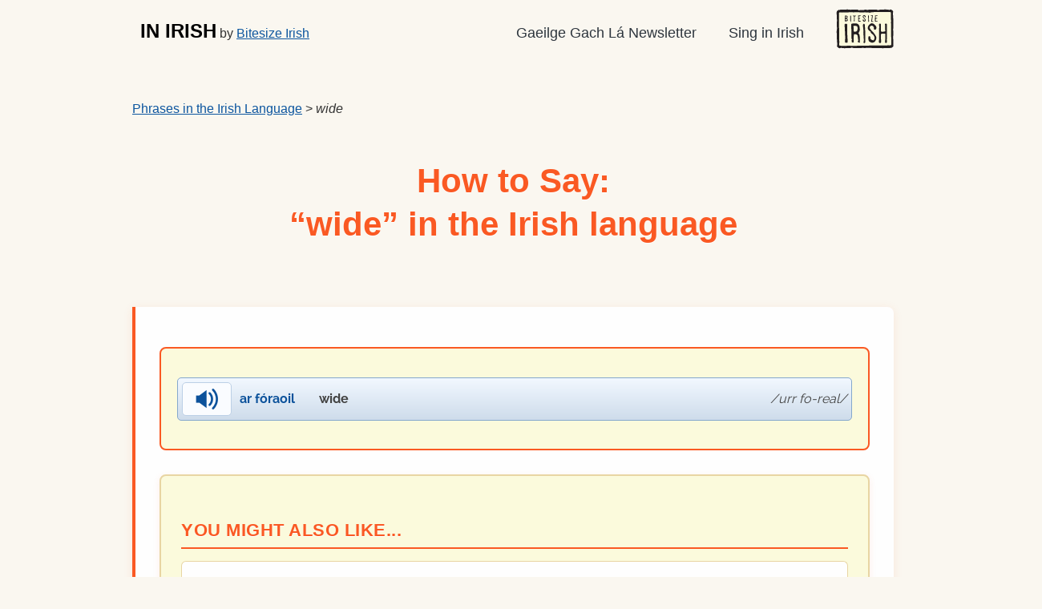

--- FILE ---
content_type: text/html; charset=UTF-8
request_url: https://inirish.bitesize.irish/how-to-say/6659-wide
body_size: 3904
content:
<!DOCTYPE html>
<html lang="en">
<head>
    
        <!-- Google tag (gtag.js) -->
        <script async src="https://www.googletagmanager.com/gtag/js?id=G-EB4SK00KDM"></script>
        <script>
            window.dataLayer = window.dataLayer || [];
            function gtag(){dataLayer.push(arguments);}
            gtag('js', new Date());

            gtag('config', 'G-EB4SK00KDM');
        </script>
    

    <meta charset="utf-8">
    <meta name="viewport" content="width=device-width, initial-scale=1">
    <meta name="description" content="Listen to pronunciation of wide in the Irish language.">
    
    <title>
                    wide - In Irish - Listen to pronunciation here
            </title>

    <link rel="apple-touch-icon" sizes="180x180" href="/apple-touch-icon.png">
    <link rel="icon" type="image/png" sizes="32x32" href="/favicon-32x32.png">
    <link rel="icon" type="image/png" sizes="16x16" href="/favicon-16x16.png">
    <link rel="manifest" href="/site.webmanifest">
    <link rel="stylesheet" href="/resources/cdn/css/blueprint/src/grid.css">

        <link href="/resources/css/style.css" rel="stylesheet">

    <link href="/resources/css/768px-979px.2.css" rel="stylesheet">
    <link href="/resources/css/max-767px.2.css" rel="stylesheet">
    <link href="/resources/css/custom-media-queries.1.css" rel="stylesheet">
    <link href="/resources/cdn/css/print.1.css" rel="stylesheet" media="print">

    <script src="/resources/cdn/js/jquery.1.9.1.min.js"></script>

            
			<script type="text/javascript" src="/resources/cdn/js/jquery.jplayer.2.9.1.min.js"></script>
			<script type="text/javascript" src="/resources/cdn/js/eteanga.playlist.2.min.js"></script>
			<script type="text/javascript">
				jQuery(document).ready(function($){
					var myPlaylist = new eTeangaPlaylist({
						swfPath: "//cdn.jsdelivr.net/jplayer/2.9.1"
					});
				});
			</script>
            <link rel="stylesheet" href="/resources/css/font-awesome_4.2.0.min.css">
    
	</head>

<body         class="
                            
                        ">

<div id="header" class="span-24">
    <div class="inner-header">

        <div id="header_logo" class="span-8">
            <a href="/" class="site_title">IN IRISH</a> by <a href="https://www.bitesize.irish/?utm_source=inirish&utm_medium=site&utm_campaign=header_menu">Bitesize Irish</a>
        </div>

        <nav class="buttons span-16">
            <ul id="nav">
                <li>
                    <a href="https://www.bitesize.irish/newsletter/?utm_source=inirish&utm_medium=site&utm_campaign=header_menu">Gaeilge Gach Lá Newsletter</a>
                </li>
                <li>
                    <a
                        href="https://www.bitesize.irish/sing/?utm_source=inirish&utm_medium=site&utm_campaign=header_menu">Sing in Irish</a>
                </li>
                <li>
                    <a href="https://www.bitesize.irish/?utm_source=inirish&utm_medium=site&utm_campaign=header_menu"><img src="/resources/images/bitesize-irish.svg" alt="Bitesize Irish" height="50"></a>
                </li>
            </ul>
        </nav>
    </div>
</div>

<div class="container"><!-- jPlayer -->
<div id="jquery_jplayer"></div>
<div id="jp_container">
	<div class="jp-no-solution">
		<span>Update Required</span>
		To play the audio you will need to either update your browser to a recent version or update your <a href="https://get.adobe.com/flashplayer/" target="_blank">Flash plugin</a>.
	</div>
</div>
<!-- end jPlayer -->

<div class="span-24">
    <p><a href="/">Phrases in the Irish Language</a> &gt; <em>wide</em></p>
</div>

<div class="span-24 feature-heading">
    <h1 class="center">How to Say:<br>&ldquo;wide&rdquo; in the Irish language</h1>
</div>

<div class="span-24">
    <div class="translation-page-section">
        <div class="audio-button-container">
            
                <p class="audio">
                    <a onClick="ga('send', 'event', 'Audio', 'Play', '6659');" href="https://bitesizesounds.ams3.digitaloceanspaces.com/mp3/6659.mp3"  class="jppl-audio"  id="audio-6659"><span class="audio-icon"><span></span></span><span class="irish" lang="ga">ar fóraoil</span> <span class="pronunciation">urr fo-real</span> <span class="translation">wide</span>
                    </a>
                </p>
            
        </div>

                    <div class="related-sounds-section">
                <h2>You might also like...</h2>
                <div class="related-sounds-list">
                                            <a href="/how-to-say/9467-cold" class="related-sound-card-link">
                            <div class="related-sound-item">
                                <span class="related-sound-link">cold</span>
                                <span class="irish-text">(<em lang="ga">fuar</em>)</span>
                            </div>
                        </a>
                                            <a href="/how-to-say/2542-desert-wilderness" class="related-sound-card-link">
                            <div class="related-sound-item">
                                <span class="related-sound-link">desert/wilderness           </span>
                                <span class="irish-text">(<em lang="ga">fásach</em>)</span>
                            </div>
                        </a>
                                            <a href="/how-to-say/6601-ford" class="related-sound-card-link">
                            <div class="related-sound-item">
                                <span class="related-sound-link">ford</span>
                                <span class="irish-text">(<em lang="ga">áth</em>)</span>
                            </div>
                        </a>
                                            <a href="/how-to-say/7418-big" class="related-sound-card-link">
                            <div class="related-sound-item">
                                <span class="related-sound-link">big</span>
                                <span class="irish-text">(<em lang="ga">mór</em>)</span>
                            </div>
                        </a>
                                            <a href="/how-to-say/9401-big" class="related-sound-card-link">
                            <div class="related-sound-item">
                                <span class="related-sound-link">big</span>
                                <span class="irish-text">(<em lang="ga">mór</em>)</span>
                            </div>
                        </a>
                                    </div>
                <p class="related-sounds-note">
                    <small>These suggestions are based on semantic similarity to help you discover related Irish words and phrases.</small>
                </p>
            </div>
        
        <div class="newsletter-form">
            <div class="_form_20"></div>
<script src="https://bitesize66640.activehosted.com/f/embed.php?id=20" type="text/javascript" charset="utf-8"></script>

        </div>

                    <h2>Pronunciation for how to say</h2>
            <p>
                <strong lang="ga">ar fóraoil</strong><br>
                <span class="pronunciation">urr fo-real</span>
            </p>

            <p>This is an approximate phonetic pronunciation of the phrase.</p>

            <p>It's hard to &ldquo;catch&rdquo; those new sounds of our beautiful Irish language, right? Our Bitesize Irish program features extensive phonetic pronunciations of Irish.</p>

            <p>Get our <a href="https://www.bitesize.irish/gaeilge-gateway/?utm_source=inirish&utm_medium=translation&utm_campaign=6659">Gaeilge Gateway Irish language course</a> designed for beginners and restarters of the Irish language.</p>
        
        <h2>Translation in Irish Language</h2>

        <p><strong lang="ga">ar fóraoil</strong> = <strong>wide</strong></p>
        <p>Disclaimer: this translation was extracted from our Bitesize Irish program. There may be more context around this translation than we can show here for non-members. For example, don't get a tattoo with our translation above!</p>

        <h2>More Info</h2>

        <p>Listen to the pronunciation here. This comes straight from our <strong>Bitesize Irish</strong> online course of Bitesize lessons.</p>

        <p>The Irish language is referred to in different ways. In Ireland, we say "the Irish language", or just "Irish".</p>

        <p>It's featured in our members-only Irish language lessons to take at your own pace, by Bitesize Irish.</p>

        <p>With Bitesize Irish, you get to learn to speak Irish in easy Bitesize portions at your own pace.</p>

        <p>If you'd like to jump into learning to speak Irish today, <a href="https://www.bitesize.irish/gaeilge-gateway/?utm_source=inirish&utm_medium=translation&utm_campaign=6659">get our Irish language course Gaeilge Gateway</a>.</p>

            <p>
                <img src="/resources/images/killarney-in-irish.jpg"
                     width="680"
                     height="453"
                     alt="The Conor Pass, Kerry, Ireland">
                <br>
                <em>The Conor Pass, on the Dingle Peninsula, County Kerry, Ireland. People speak a mix of English and the Irish language in Dingle.</em>
            </p>


            <h2>What is The Irish Language?</h2>

            <p>
                <img src="/resources/images/kenmare-in-irish.jpg" alt="Kenmare County Cork Ireland" width="640" height="480">
                <br>
                <em>Kenmare, County Kerry. It's a beautiful spot in Ireland.</em>
            </p>

            <p>If you wanted to get the translation for &ldquo;wide&rdquo; in Irish, now's your chance to dive deeper!</p>

            <p>The Irish language is the native ancient living language of Ireland.</p>

            <p>It is <strong>two thousand years old</strong>.</p>

            <p>Maybe you call it &ldquo;Gaelic&rdquo;. But that can lead to confusion with the related language spoken in Scotland.</p>

            <p>In Ireland, we just call it &ldquo;the Irish language&rdquo;, or simply &ldquo;Irish&rdquo;.</p>

            <p>If you have Irish blood, <strong>your ancestors probably spoke the Irish language</strong> (although this depends on location and circumstances).</p>

            <h2>Why You Should Learn to Speak Some Irish</h2>

            <p>
                <img src="/resources/images/lough-derg-in-irish.jpg"
                        width="666"
                        height="500"
                        alt="Larkins pub in Garrykennedy"
                        >
                <br>
                <em>Larkin's pub in Garrykennedy, County Tipperary, Ireland. It's along the shores of Lough Derg.</em>
            </p>

            <p>The Irish language itself is in peril. That's with half of the world's language expected to become extinct (unused) in the next couple of generations.</p>

            <p>Speaking even just a little Irish lets you make a <strong>real, deeper connection</strong> with your Irish heritage.</p>

            <h2>How Can I Learn Irish?</h2>

            <p>
                <img src="/resources/images/oifig-an-phoist-in-irish.jpg"
                     width="669"
                     height="500"
                     alt="Na hAoraí in County Kerry Ireland">
                <br>
                <em>Na hAoraí in County Kerry, Ireland. A picturesque Irish village.</em>
            </p>

            <p>Actually, it will take less than you thought to start with your first conversation!</p>

            <p>At <strong>Bitesize Irish</strong>, we break down the Irish language into easy Bitesize lessons.</p>

            <p>Our Bitesize Method is that you learn little bites of the language, <em>regularly</em>.</p>

            <h2>Take Our FREE &ldquo;1-Week Challenge&rdquo;</h2>
            
            <p>
                <img src="/resources/images/sheep-in-irish.jpg"
                     width="680"
                     height="271"
                     alt="Sheep in Ireland">
                <br>
                <em>Traffic (sheep) jam in Ireland. They'll only understand you if you use Irish with them ;)</em>
            </p>

            <p>Our &ldquo;<a href="https://www.bitesize.irish/gachla/?utm_source=inirish&utm_medium=translation&utm_campaign=6659">Gaeilge Gach Lá 1-Week Challenge</a>&rdquo; will transform your Irish language journey in one week.</p>

            <p>It doesn't matter if you're an absolute beginner with a love for Irish culture, or an active learner.</p>

            <p>It starts Monday!</p>

            <p><a href="https://www.bitesize.irish/gachla/?utm_source=inirish&utm_medium=translation&utm_campaign=6659" class="btn">OK, I want the 1-Week Challenge!</a></p>

            <p><a href="https://www.bitesize.irish/gachla/?utm_source=inirish&utm_medium=translation&utm_campaign=6659">Sign up our free 1-Week Challenge.</a></p>
    </div>
</div>

</div>
<div class="footer">
	<div id="footer" class="span-24">

		

		<div class="clear"></div>

		
			<p class="footer-navigation">
<a href="https://www.bitesize.irish/gachla/?utm_source=inirish&utm_medium=site&utm_campaign=footer_menu">Free 1-Week Challenge</a> &middot;
<a href="https://www.bitesize.irish/newsletter/?utm_source=inirish&utm_medium=site&utm_campaign=footer_menu">Free Newsletter</a> &middot;
<a href="https://www.bitesize.irish/gaeilge-gateway/?utm_source=inirish&utm_medium=site&utm_campaign=footer_menu">Gaeilege Gateway course</a> &middot;
<a href="https://www.bitesize.irish/sing/?utm_source=inirish&utm_medium=site&utm_campaign=footer_menu">Sing in Irish</a> &middot;
		    </p>
		
		<p class="copyright">&copy; Bitesize Irish Ltd, 2009&ndash;2026.</p>
	</div><!-- /footer -->
</div><!-- /.footer -->

	
			<script type="text/javascript" src="/resources/cdn/js/jplayer.record-interaction.3.js"></script>
		

</body>
</html>


--- FILE ---
content_type: text/html; charset=utf-8
request_url: https://www.google.com/recaptcha/api2/anchor?ar=1&k=6LcwIw8TAAAAACP1ysM08EhCgzd6q5JAOUR1a0Go&co=aHR0cHM6Ly9pbmlyaXNoLmJpdGVzaXplLmlyaXNoOjQ0Mw..&hl=en&v=7gg7H51Q-naNfhmCP3_R47ho&size=normal&anchor-ms=20000&execute-ms=30000&cb=ogba8k3wbnmx
body_size: 48680
content:
<!DOCTYPE HTML><html dir="ltr" lang="en"><head><meta http-equiv="Content-Type" content="text/html; charset=UTF-8">
<meta http-equiv="X-UA-Compatible" content="IE=edge">
<title>reCAPTCHA</title>
<style type="text/css">
/* cyrillic-ext */
@font-face {
  font-family: 'Roboto';
  font-style: normal;
  font-weight: 400;
  font-stretch: 100%;
  src: url(//fonts.gstatic.com/s/roboto/v48/KFO7CnqEu92Fr1ME7kSn66aGLdTylUAMa3GUBHMdazTgWw.woff2) format('woff2');
  unicode-range: U+0460-052F, U+1C80-1C8A, U+20B4, U+2DE0-2DFF, U+A640-A69F, U+FE2E-FE2F;
}
/* cyrillic */
@font-face {
  font-family: 'Roboto';
  font-style: normal;
  font-weight: 400;
  font-stretch: 100%;
  src: url(//fonts.gstatic.com/s/roboto/v48/KFO7CnqEu92Fr1ME7kSn66aGLdTylUAMa3iUBHMdazTgWw.woff2) format('woff2');
  unicode-range: U+0301, U+0400-045F, U+0490-0491, U+04B0-04B1, U+2116;
}
/* greek-ext */
@font-face {
  font-family: 'Roboto';
  font-style: normal;
  font-weight: 400;
  font-stretch: 100%;
  src: url(//fonts.gstatic.com/s/roboto/v48/KFO7CnqEu92Fr1ME7kSn66aGLdTylUAMa3CUBHMdazTgWw.woff2) format('woff2');
  unicode-range: U+1F00-1FFF;
}
/* greek */
@font-face {
  font-family: 'Roboto';
  font-style: normal;
  font-weight: 400;
  font-stretch: 100%;
  src: url(//fonts.gstatic.com/s/roboto/v48/KFO7CnqEu92Fr1ME7kSn66aGLdTylUAMa3-UBHMdazTgWw.woff2) format('woff2');
  unicode-range: U+0370-0377, U+037A-037F, U+0384-038A, U+038C, U+038E-03A1, U+03A3-03FF;
}
/* math */
@font-face {
  font-family: 'Roboto';
  font-style: normal;
  font-weight: 400;
  font-stretch: 100%;
  src: url(//fonts.gstatic.com/s/roboto/v48/KFO7CnqEu92Fr1ME7kSn66aGLdTylUAMawCUBHMdazTgWw.woff2) format('woff2');
  unicode-range: U+0302-0303, U+0305, U+0307-0308, U+0310, U+0312, U+0315, U+031A, U+0326-0327, U+032C, U+032F-0330, U+0332-0333, U+0338, U+033A, U+0346, U+034D, U+0391-03A1, U+03A3-03A9, U+03B1-03C9, U+03D1, U+03D5-03D6, U+03F0-03F1, U+03F4-03F5, U+2016-2017, U+2034-2038, U+203C, U+2040, U+2043, U+2047, U+2050, U+2057, U+205F, U+2070-2071, U+2074-208E, U+2090-209C, U+20D0-20DC, U+20E1, U+20E5-20EF, U+2100-2112, U+2114-2115, U+2117-2121, U+2123-214F, U+2190, U+2192, U+2194-21AE, U+21B0-21E5, U+21F1-21F2, U+21F4-2211, U+2213-2214, U+2216-22FF, U+2308-230B, U+2310, U+2319, U+231C-2321, U+2336-237A, U+237C, U+2395, U+239B-23B7, U+23D0, U+23DC-23E1, U+2474-2475, U+25AF, U+25B3, U+25B7, U+25BD, U+25C1, U+25CA, U+25CC, U+25FB, U+266D-266F, U+27C0-27FF, U+2900-2AFF, U+2B0E-2B11, U+2B30-2B4C, U+2BFE, U+3030, U+FF5B, U+FF5D, U+1D400-1D7FF, U+1EE00-1EEFF;
}
/* symbols */
@font-face {
  font-family: 'Roboto';
  font-style: normal;
  font-weight: 400;
  font-stretch: 100%;
  src: url(//fonts.gstatic.com/s/roboto/v48/KFO7CnqEu92Fr1ME7kSn66aGLdTylUAMaxKUBHMdazTgWw.woff2) format('woff2');
  unicode-range: U+0001-000C, U+000E-001F, U+007F-009F, U+20DD-20E0, U+20E2-20E4, U+2150-218F, U+2190, U+2192, U+2194-2199, U+21AF, U+21E6-21F0, U+21F3, U+2218-2219, U+2299, U+22C4-22C6, U+2300-243F, U+2440-244A, U+2460-24FF, U+25A0-27BF, U+2800-28FF, U+2921-2922, U+2981, U+29BF, U+29EB, U+2B00-2BFF, U+4DC0-4DFF, U+FFF9-FFFB, U+10140-1018E, U+10190-1019C, U+101A0, U+101D0-101FD, U+102E0-102FB, U+10E60-10E7E, U+1D2C0-1D2D3, U+1D2E0-1D37F, U+1F000-1F0FF, U+1F100-1F1AD, U+1F1E6-1F1FF, U+1F30D-1F30F, U+1F315, U+1F31C, U+1F31E, U+1F320-1F32C, U+1F336, U+1F378, U+1F37D, U+1F382, U+1F393-1F39F, U+1F3A7-1F3A8, U+1F3AC-1F3AF, U+1F3C2, U+1F3C4-1F3C6, U+1F3CA-1F3CE, U+1F3D4-1F3E0, U+1F3ED, U+1F3F1-1F3F3, U+1F3F5-1F3F7, U+1F408, U+1F415, U+1F41F, U+1F426, U+1F43F, U+1F441-1F442, U+1F444, U+1F446-1F449, U+1F44C-1F44E, U+1F453, U+1F46A, U+1F47D, U+1F4A3, U+1F4B0, U+1F4B3, U+1F4B9, U+1F4BB, U+1F4BF, U+1F4C8-1F4CB, U+1F4D6, U+1F4DA, U+1F4DF, U+1F4E3-1F4E6, U+1F4EA-1F4ED, U+1F4F7, U+1F4F9-1F4FB, U+1F4FD-1F4FE, U+1F503, U+1F507-1F50B, U+1F50D, U+1F512-1F513, U+1F53E-1F54A, U+1F54F-1F5FA, U+1F610, U+1F650-1F67F, U+1F687, U+1F68D, U+1F691, U+1F694, U+1F698, U+1F6AD, U+1F6B2, U+1F6B9-1F6BA, U+1F6BC, U+1F6C6-1F6CF, U+1F6D3-1F6D7, U+1F6E0-1F6EA, U+1F6F0-1F6F3, U+1F6F7-1F6FC, U+1F700-1F7FF, U+1F800-1F80B, U+1F810-1F847, U+1F850-1F859, U+1F860-1F887, U+1F890-1F8AD, U+1F8B0-1F8BB, U+1F8C0-1F8C1, U+1F900-1F90B, U+1F93B, U+1F946, U+1F984, U+1F996, U+1F9E9, U+1FA00-1FA6F, U+1FA70-1FA7C, U+1FA80-1FA89, U+1FA8F-1FAC6, U+1FACE-1FADC, U+1FADF-1FAE9, U+1FAF0-1FAF8, U+1FB00-1FBFF;
}
/* vietnamese */
@font-face {
  font-family: 'Roboto';
  font-style: normal;
  font-weight: 400;
  font-stretch: 100%;
  src: url(//fonts.gstatic.com/s/roboto/v48/KFO7CnqEu92Fr1ME7kSn66aGLdTylUAMa3OUBHMdazTgWw.woff2) format('woff2');
  unicode-range: U+0102-0103, U+0110-0111, U+0128-0129, U+0168-0169, U+01A0-01A1, U+01AF-01B0, U+0300-0301, U+0303-0304, U+0308-0309, U+0323, U+0329, U+1EA0-1EF9, U+20AB;
}
/* latin-ext */
@font-face {
  font-family: 'Roboto';
  font-style: normal;
  font-weight: 400;
  font-stretch: 100%;
  src: url(//fonts.gstatic.com/s/roboto/v48/KFO7CnqEu92Fr1ME7kSn66aGLdTylUAMa3KUBHMdazTgWw.woff2) format('woff2');
  unicode-range: U+0100-02BA, U+02BD-02C5, U+02C7-02CC, U+02CE-02D7, U+02DD-02FF, U+0304, U+0308, U+0329, U+1D00-1DBF, U+1E00-1E9F, U+1EF2-1EFF, U+2020, U+20A0-20AB, U+20AD-20C0, U+2113, U+2C60-2C7F, U+A720-A7FF;
}
/* latin */
@font-face {
  font-family: 'Roboto';
  font-style: normal;
  font-weight: 400;
  font-stretch: 100%;
  src: url(//fonts.gstatic.com/s/roboto/v48/KFO7CnqEu92Fr1ME7kSn66aGLdTylUAMa3yUBHMdazQ.woff2) format('woff2');
  unicode-range: U+0000-00FF, U+0131, U+0152-0153, U+02BB-02BC, U+02C6, U+02DA, U+02DC, U+0304, U+0308, U+0329, U+2000-206F, U+20AC, U+2122, U+2191, U+2193, U+2212, U+2215, U+FEFF, U+FFFD;
}
/* cyrillic-ext */
@font-face {
  font-family: 'Roboto';
  font-style: normal;
  font-weight: 500;
  font-stretch: 100%;
  src: url(//fonts.gstatic.com/s/roboto/v48/KFO7CnqEu92Fr1ME7kSn66aGLdTylUAMa3GUBHMdazTgWw.woff2) format('woff2');
  unicode-range: U+0460-052F, U+1C80-1C8A, U+20B4, U+2DE0-2DFF, U+A640-A69F, U+FE2E-FE2F;
}
/* cyrillic */
@font-face {
  font-family: 'Roboto';
  font-style: normal;
  font-weight: 500;
  font-stretch: 100%;
  src: url(//fonts.gstatic.com/s/roboto/v48/KFO7CnqEu92Fr1ME7kSn66aGLdTylUAMa3iUBHMdazTgWw.woff2) format('woff2');
  unicode-range: U+0301, U+0400-045F, U+0490-0491, U+04B0-04B1, U+2116;
}
/* greek-ext */
@font-face {
  font-family: 'Roboto';
  font-style: normal;
  font-weight: 500;
  font-stretch: 100%;
  src: url(//fonts.gstatic.com/s/roboto/v48/KFO7CnqEu92Fr1ME7kSn66aGLdTylUAMa3CUBHMdazTgWw.woff2) format('woff2');
  unicode-range: U+1F00-1FFF;
}
/* greek */
@font-face {
  font-family: 'Roboto';
  font-style: normal;
  font-weight: 500;
  font-stretch: 100%;
  src: url(//fonts.gstatic.com/s/roboto/v48/KFO7CnqEu92Fr1ME7kSn66aGLdTylUAMa3-UBHMdazTgWw.woff2) format('woff2');
  unicode-range: U+0370-0377, U+037A-037F, U+0384-038A, U+038C, U+038E-03A1, U+03A3-03FF;
}
/* math */
@font-face {
  font-family: 'Roboto';
  font-style: normal;
  font-weight: 500;
  font-stretch: 100%;
  src: url(//fonts.gstatic.com/s/roboto/v48/KFO7CnqEu92Fr1ME7kSn66aGLdTylUAMawCUBHMdazTgWw.woff2) format('woff2');
  unicode-range: U+0302-0303, U+0305, U+0307-0308, U+0310, U+0312, U+0315, U+031A, U+0326-0327, U+032C, U+032F-0330, U+0332-0333, U+0338, U+033A, U+0346, U+034D, U+0391-03A1, U+03A3-03A9, U+03B1-03C9, U+03D1, U+03D5-03D6, U+03F0-03F1, U+03F4-03F5, U+2016-2017, U+2034-2038, U+203C, U+2040, U+2043, U+2047, U+2050, U+2057, U+205F, U+2070-2071, U+2074-208E, U+2090-209C, U+20D0-20DC, U+20E1, U+20E5-20EF, U+2100-2112, U+2114-2115, U+2117-2121, U+2123-214F, U+2190, U+2192, U+2194-21AE, U+21B0-21E5, U+21F1-21F2, U+21F4-2211, U+2213-2214, U+2216-22FF, U+2308-230B, U+2310, U+2319, U+231C-2321, U+2336-237A, U+237C, U+2395, U+239B-23B7, U+23D0, U+23DC-23E1, U+2474-2475, U+25AF, U+25B3, U+25B7, U+25BD, U+25C1, U+25CA, U+25CC, U+25FB, U+266D-266F, U+27C0-27FF, U+2900-2AFF, U+2B0E-2B11, U+2B30-2B4C, U+2BFE, U+3030, U+FF5B, U+FF5D, U+1D400-1D7FF, U+1EE00-1EEFF;
}
/* symbols */
@font-face {
  font-family: 'Roboto';
  font-style: normal;
  font-weight: 500;
  font-stretch: 100%;
  src: url(//fonts.gstatic.com/s/roboto/v48/KFO7CnqEu92Fr1ME7kSn66aGLdTylUAMaxKUBHMdazTgWw.woff2) format('woff2');
  unicode-range: U+0001-000C, U+000E-001F, U+007F-009F, U+20DD-20E0, U+20E2-20E4, U+2150-218F, U+2190, U+2192, U+2194-2199, U+21AF, U+21E6-21F0, U+21F3, U+2218-2219, U+2299, U+22C4-22C6, U+2300-243F, U+2440-244A, U+2460-24FF, U+25A0-27BF, U+2800-28FF, U+2921-2922, U+2981, U+29BF, U+29EB, U+2B00-2BFF, U+4DC0-4DFF, U+FFF9-FFFB, U+10140-1018E, U+10190-1019C, U+101A0, U+101D0-101FD, U+102E0-102FB, U+10E60-10E7E, U+1D2C0-1D2D3, U+1D2E0-1D37F, U+1F000-1F0FF, U+1F100-1F1AD, U+1F1E6-1F1FF, U+1F30D-1F30F, U+1F315, U+1F31C, U+1F31E, U+1F320-1F32C, U+1F336, U+1F378, U+1F37D, U+1F382, U+1F393-1F39F, U+1F3A7-1F3A8, U+1F3AC-1F3AF, U+1F3C2, U+1F3C4-1F3C6, U+1F3CA-1F3CE, U+1F3D4-1F3E0, U+1F3ED, U+1F3F1-1F3F3, U+1F3F5-1F3F7, U+1F408, U+1F415, U+1F41F, U+1F426, U+1F43F, U+1F441-1F442, U+1F444, U+1F446-1F449, U+1F44C-1F44E, U+1F453, U+1F46A, U+1F47D, U+1F4A3, U+1F4B0, U+1F4B3, U+1F4B9, U+1F4BB, U+1F4BF, U+1F4C8-1F4CB, U+1F4D6, U+1F4DA, U+1F4DF, U+1F4E3-1F4E6, U+1F4EA-1F4ED, U+1F4F7, U+1F4F9-1F4FB, U+1F4FD-1F4FE, U+1F503, U+1F507-1F50B, U+1F50D, U+1F512-1F513, U+1F53E-1F54A, U+1F54F-1F5FA, U+1F610, U+1F650-1F67F, U+1F687, U+1F68D, U+1F691, U+1F694, U+1F698, U+1F6AD, U+1F6B2, U+1F6B9-1F6BA, U+1F6BC, U+1F6C6-1F6CF, U+1F6D3-1F6D7, U+1F6E0-1F6EA, U+1F6F0-1F6F3, U+1F6F7-1F6FC, U+1F700-1F7FF, U+1F800-1F80B, U+1F810-1F847, U+1F850-1F859, U+1F860-1F887, U+1F890-1F8AD, U+1F8B0-1F8BB, U+1F8C0-1F8C1, U+1F900-1F90B, U+1F93B, U+1F946, U+1F984, U+1F996, U+1F9E9, U+1FA00-1FA6F, U+1FA70-1FA7C, U+1FA80-1FA89, U+1FA8F-1FAC6, U+1FACE-1FADC, U+1FADF-1FAE9, U+1FAF0-1FAF8, U+1FB00-1FBFF;
}
/* vietnamese */
@font-face {
  font-family: 'Roboto';
  font-style: normal;
  font-weight: 500;
  font-stretch: 100%;
  src: url(//fonts.gstatic.com/s/roboto/v48/KFO7CnqEu92Fr1ME7kSn66aGLdTylUAMa3OUBHMdazTgWw.woff2) format('woff2');
  unicode-range: U+0102-0103, U+0110-0111, U+0128-0129, U+0168-0169, U+01A0-01A1, U+01AF-01B0, U+0300-0301, U+0303-0304, U+0308-0309, U+0323, U+0329, U+1EA0-1EF9, U+20AB;
}
/* latin-ext */
@font-face {
  font-family: 'Roboto';
  font-style: normal;
  font-weight: 500;
  font-stretch: 100%;
  src: url(//fonts.gstatic.com/s/roboto/v48/KFO7CnqEu92Fr1ME7kSn66aGLdTylUAMa3KUBHMdazTgWw.woff2) format('woff2');
  unicode-range: U+0100-02BA, U+02BD-02C5, U+02C7-02CC, U+02CE-02D7, U+02DD-02FF, U+0304, U+0308, U+0329, U+1D00-1DBF, U+1E00-1E9F, U+1EF2-1EFF, U+2020, U+20A0-20AB, U+20AD-20C0, U+2113, U+2C60-2C7F, U+A720-A7FF;
}
/* latin */
@font-face {
  font-family: 'Roboto';
  font-style: normal;
  font-weight: 500;
  font-stretch: 100%;
  src: url(//fonts.gstatic.com/s/roboto/v48/KFO7CnqEu92Fr1ME7kSn66aGLdTylUAMa3yUBHMdazQ.woff2) format('woff2');
  unicode-range: U+0000-00FF, U+0131, U+0152-0153, U+02BB-02BC, U+02C6, U+02DA, U+02DC, U+0304, U+0308, U+0329, U+2000-206F, U+20AC, U+2122, U+2191, U+2193, U+2212, U+2215, U+FEFF, U+FFFD;
}
/* cyrillic-ext */
@font-face {
  font-family: 'Roboto';
  font-style: normal;
  font-weight: 900;
  font-stretch: 100%;
  src: url(//fonts.gstatic.com/s/roboto/v48/KFO7CnqEu92Fr1ME7kSn66aGLdTylUAMa3GUBHMdazTgWw.woff2) format('woff2');
  unicode-range: U+0460-052F, U+1C80-1C8A, U+20B4, U+2DE0-2DFF, U+A640-A69F, U+FE2E-FE2F;
}
/* cyrillic */
@font-face {
  font-family: 'Roboto';
  font-style: normal;
  font-weight: 900;
  font-stretch: 100%;
  src: url(//fonts.gstatic.com/s/roboto/v48/KFO7CnqEu92Fr1ME7kSn66aGLdTylUAMa3iUBHMdazTgWw.woff2) format('woff2');
  unicode-range: U+0301, U+0400-045F, U+0490-0491, U+04B0-04B1, U+2116;
}
/* greek-ext */
@font-face {
  font-family: 'Roboto';
  font-style: normal;
  font-weight: 900;
  font-stretch: 100%;
  src: url(//fonts.gstatic.com/s/roboto/v48/KFO7CnqEu92Fr1ME7kSn66aGLdTylUAMa3CUBHMdazTgWw.woff2) format('woff2');
  unicode-range: U+1F00-1FFF;
}
/* greek */
@font-face {
  font-family: 'Roboto';
  font-style: normal;
  font-weight: 900;
  font-stretch: 100%;
  src: url(//fonts.gstatic.com/s/roboto/v48/KFO7CnqEu92Fr1ME7kSn66aGLdTylUAMa3-UBHMdazTgWw.woff2) format('woff2');
  unicode-range: U+0370-0377, U+037A-037F, U+0384-038A, U+038C, U+038E-03A1, U+03A3-03FF;
}
/* math */
@font-face {
  font-family: 'Roboto';
  font-style: normal;
  font-weight: 900;
  font-stretch: 100%;
  src: url(//fonts.gstatic.com/s/roboto/v48/KFO7CnqEu92Fr1ME7kSn66aGLdTylUAMawCUBHMdazTgWw.woff2) format('woff2');
  unicode-range: U+0302-0303, U+0305, U+0307-0308, U+0310, U+0312, U+0315, U+031A, U+0326-0327, U+032C, U+032F-0330, U+0332-0333, U+0338, U+033A, U+0346, U+034D, U+0391-03A1, U+03A3-03A9, U+03B1-03C9, U+03D1, U+03D5-03D6, U+03F0-03F1, U+03F4-03F5, U+2016-2017, U+2034-2038, U+203C, U+2040, U+2043, U+2047, U+2050, U+2057, U+205F, U+2070-2071, U+2074-208E, U+2090-209C, U+20D0-20DC, U+20E1, U+20E5-20EF, U+2100-2112, U+2114-2115, U+2117-2121, U+2123-214F, U+2190, U+2192, U+2194-21AE, U+21B0-21E5, U+21F1-21F2, U+21F4-2211, U+2213-2214, U+2216-22FF, U+2308-230B, U+2310, U+2319, U+231C-2321, U+2336-237A, U+237C, U+2395, U+239B-23B7, U+23D0, U+23DC-23E1, U+2474-2475, U+25AF, U+25B3, U+25B7, U+25BD, U+25C1, U+25CA, U+25CC, U+25FB, U+266D-266F, U+27C0-27FF, U+2900-2AFF, U+2B0E-2B11, U+2B30-2B4C, U+2BFE, U+3030, U+FF5B, U+FF5D, U+1D400-1D7FF, U+1EE00-1EEFF;
}
/* symbols */
@font-face {
  font-family: 'Roboto';
  font-style: normal;
  font-weight: 900;
  font-stretch: 100%;
  src: url(//fonts.gstatic.com/s/roboto/v48/KFO7CnqEu92Fr1ME7kSn66aGLdTylUAMaxKUBHMdazTgWw.woff2) format('woff2');
  unicode-range: U+0001-000C, U+000E-001F, U+007F-009F, U+20DD-20E0, U+20E2-20E4, U+2150-218F, U+2190, U+2192, U+2194-2199, U+21AF, U+21E6-21F0, U+21F3, U+2218-2219, U+2299, U+22C4-22C6, U+2300-243F, U+2440-244A, U+2460-24FF, U+25A0-27BF, U+2800-28FF, U+2921-2922, U+2981, U+29BF, U+29EB, U+2B00-2BFF, U+4DC0-4DFF, U+FFF9-FFFB, U+10140-1018E, U+10190-1019C, U+101A0, U+101D0-101FD, U+102E0-102FB, U+10E60-10E7E, U+1D2C0-1D2D3, U+1D2E0-1D37F, U+1F000-1F0FF, U+1F100-1F1AD, U+1F1E6-1F1FF, U+1F30D-1F30F, U+1F315, U+1F31C, U+1F31E, U+1F320-1F32C, U+1F336, U+1F378, U+1F37D, U+1F382, U+1F393-1F39F, U+1F3A7-1F3A8, U+1F3AC-1F3AF, U+1F3C2, U+1F3C4-1F3C6, U+1F3CA-1F3CE, U+1F3D4-1F3E0, U+1F3ED, U+1F3F1-1F3F3, U+1F3F5-1F3F7, U+1F408, U+1F415, U+1F41F, U+1F426, U+1F43F, U+1F441-1F442, U+1F444, U+1F446-1F449, U+1F44C-1F44E, U+1F453, U+1F46A, U+1F47D, U+1F4A3, U+1F4B0, U+1F4B3, U+1F4B9, U+1F4BB, U+1F4BF, U+1F4C8-1F4CB, U+1F4D6, U+1F4DA, U+1F4DF, U+1F4E3-1F4E6, U+1F4EA-1F4ED, U+1F4F7, U+1F4F9-1F4FB, U+1F4FD-1F4FE, U+1F503, U+1F507-1F50B, U+1F50D, U+1F512-1F513, U+1F53E-1F54A, U+1F54F-1F5FA, U+1F610, U+1F650-1F67F, U+1F687, U+1F68D, U+1F691, U+1F694, U+1F698, U+1F6AD, U+1F6B2, U+1F6B9-1F6BA, U+1F6BC, U+1F6C6-1F6CF, U+1F6D3-1F6D7, U+1F6E0-1F6EA, U+1F6F0-1F6F3, U+1F6F7-1F6FC, U+1F700-1F7FF, U+1F800-1F80B, U+1F810-1F847, U+1F850-1F859, U+1F860-1F887, U+1F890-1F8AD, U+1F8B0-1F8BB, U+1F8C0-1F8C1, U+1F900-1F90B, U+1F93B, U+1F946, U+1F984, U+1F996, U+1F9E9, U+1FA00-1FA6F, U+1FA70-1FA7C, U+1FA80-1FA89, U+1FA8F-1FAC6, U+1FACE-1FADC, U+1FADF-1FAE9, U+1FAF0-1FAF8, U+1FB00-1FBFF;
}
/* vietnamese */
@font-face {
  font-family: 'Roboto';
  font-style: normal;
  font-weight: 900;
  font-stretch: 100%;
  src: url(//fonts.gstatic.com/s/roboto/v48/KFO7CnqEu92Fr1ME7kSn66aGLdTylUAMa3OUBHMdazTgWw.woff2) format('woff2');
  unicode-range: U+0102-0103, U+0110-0111, U+0128-0129, U+0168-0169, U+01A0-01A1, U+01AF-01B0, U+0300-0301, U+0303-0304, U+0308-0309, U+0323, U+0329, U+1EA0-1EF9, U+20AB;
}
/* latin-ext */
@font-face {
  font-family: 'Roboto';
  font-style: normal;
  font-weight: 900;
  font-stretch: 100%;
  src: url(//fonts.gstatic.com/s/roboto/v48/KFO7CnqEu92Fr1ME7kSn66aGLdTylUAMa3KUBHMdazTgWw.woff2) format('woff2');
  unicode-range: U+0100-02BA, U+02BD-02C5, U+02C7-02CC, U+02CE-02D7, U+02DD-02FF, U+0304, U+0308, U+0329, U+1D00-1DBF, U+1E00-1E9F, U+1EF2-1EFF, U+2020, U+20A0-20AB, U+20AD-20C0, U+2113, U+2C60-2C7F, U+A720-A7FF;
}
/* latin */
@font-face {
  font-family: 'Roboto';
  font-style: normal;
  font-weight: 900;
  font-stretch: 100%;
  src: url(//fonts.gstatic.com/s/roboto/v48/KFO7CnqEu92Fr1ME7kSn66aGLdTylUAMa3yUBHMdazQ.woff2) format('woff2');
  unicode-range: U+0000-00FF, U+0131, U+0152-0153, U+02BB-02BC, U+02C6, U+02DA, U+02DC, U+0304, U+0308, U+0329, U+2000-206F, U+20AC, U+2122, U+2191, U+2193, U+2212, U+2215, U+FEFF, U+FFFD;
}

</style>
<link rel="stylesheet" type="text/css" href="https://www.gstatic.com/recaptcha/releases/7gg7H51Q-naNfhmCP3_R47ho/styles__ltr.css">
<script nonce="eP1MBBon6B-fIaZfEIAPTw" type="text/javascript">window['__recaptcha_api'] = 'https://www.google.com/recaptcha/api2/';</script>
<script type="text/javascript" src="https://www.gstatic.com/recaptcha/releases/7gg7H51Q-naNfhmCP3_R47ho/recaptcha__en.js" nonce="eP1MBBon6B-fIaZfEIAPTw">
      
    </script></head>
<body><div id="rc-anchor-alert" class="rc-anchor-alert"></div>
<input type="hidden" id="recaptcha-token" value="[base64]">
<script type="text/javascript" nonce="eP1MBBon6B-fIaZfEIAPTw">
      recaptcha.anchor.Main.init("[\x22ainput\x22,[\x22bgdata\x22,\x22\x22,\[base64]/[base64]/bmV3IFpbdF0obVswXSk6Sz09Mj9uZXcgWlt0XShtWzBdLG1bMV0pOks9PTM/bmV3IFpbdF0obVswXSxtWzFdLG1bMl0pOks9PTQ/[base64]/[base64]/[base64]/[base64]/[base64]/[base64]/[base64]/[base64]/[base64]/[base64]/[base64]/[base64]/[base64]/[base64]\\u003d\\u003d\x22,\[base64]\x22,\x22w5AlEcOwL8ObZ8K/wpsNDMOAB8KEdsOxwr7CmsKPTTYmajB7Fht0wopMwq7DlMKlX8OERQPDhsKJb2YURsORI8Oow4HCpsKXUgByw5DCsBHDi2bCosO+wojDjSFbw6UoKyTClUbDl8KSwqpfPjIoHg3Dm1fCgS/[base64]/w5rDiMOJw5HCtmjDswXDu8OkcMKdPQdmR1zDhA/Dl8KoE2deWgpIL1XCuyt5SXkSw5fCqcKpPsKeDiEJw6zDumrDhwTCmMOew7XCnyo6dsOkwpMJSMKdfCfCmF7CksKBwrhzwojDuGnCqsKWflMPw4PDhsO4b8O3MMO+wpLDpXfCqWAne1zCrcOSwqrDo8KmEXTDicOrwp/Ck1pQf0HCrsOvOcKEPWfDrsOEHMOBF0/DlMONCcKdfwPDvsKLL8OTw40Uw61WwpzCqcOyF8KCw5E4w5pqcFHCusOORMKdwqDCicOIwp1tw7fCtcO/dWE9woPDicOFwoFNw5nDhMK9w5sRwobCnWTDsl9GKBdlw6sGwr/CoGXCnzTCu1pRZWw2fMOKIsOrwrXChD3DgxPCjsOdVUEsRMKxQiE1w6IJV0xKwrY1woXCncKFw6XDsMOxTSRtw7nCkMOhw6FnF8KpCzbCnsO3w64JwpYvaAPDgsO2ETxEJAjDnDHClQggw4YDwowiJMOcwrhuYMOFw5oqbsOVw4EUOls+DRJywr/CsBIfSFrClHApOsKVWBQsOUhZbw91BsOTw4bCqcK5w7tsw7E5R8KmNcOpwo9BwrHDtcO0LgwhKDnDjcOIw4JKZcOkwp/CmEZiw4TDpxHCtsKTFsKFw690HkMKKDtNwrBCZALDrsK3OcOmecK4dsKkwpTDr8OYeHNTChHCncOcUX/Cp3/DnwA6w5JbCMOswotHw4rCuX5xw7HDrcKQwrZUMMKUwpnCk2vDlsK9w7Z2LDQFwoLCm8O6wrPChDg3WUIUKWPCi8KcwrHCqMOMwo1Kw7Imw5TChMOJw7ZWd0/CjE/[base64]/[base64]/Cmy3DuSUxWxrCqxXDpw5Ow65+SMKbC8KgGxTDisO5wpfCgcKMwovDj8OPGcKUbMOFw4dGwrnDncKEwqJNwqTCtcKyC3jCsAg/[base64]/DlWM5NMOSPMKwS0rDrF9SMsKLw4MZTMO5wplsXMO1woTDkXNJdkJ1EAs7HsOTwq7DiMOldcK+w6FYwp/CvTvCm3Ziw5DCmGPCtcKWwptDwrTDlUrClnVvwr5hwrTDsykNw4Qrw6XDiwvCsChNMGBWUS13wo3ClcOjLsKqIQcOfsOiw5/Cl8OJw6vCgMO2wqQUDinDpz4Bw7MoScOtwo7DqXTDr8KBw6E2w6vCh8KCaD/CkMKNw5fDi0wKMEfCpsOPwrJdBkt/[base64]/[base64]/CmcO1ZiLDujhHKsKQwrfCtGRoU0rChD7Cm8ORw7UpwqAMchF1ZsOAwqhtw4Yxw4hSbFgCZMOyw6YSw7/Dg8KNcsOIOQJccMO0FCtPSjXDp8OdMcOmD8ONfMOZw6TCr8OHwrc9w5AJw6zCq2VBamNKwrvDlsK/wphlw5EOal4Gw5LDt0fDlcKoQGfCg8O4wqrCmHPChW7Ch8OtIMKGHsKkZ8KtwokWwrhqGBPCvMOjd8KvSwhtGMKgHMKhwr/CqMOxw65Rf1/CjMOdw6loTcKWw6bDhlbDkhB0wqk0wo86wqnCiw13w7TDq37DosOMWQ4TMnAvw7/DrmwLw7x7FiNkXgRewoVzw6DCiT7Dmz3DiXdfw6FnwoIjwrFNY8KIcE/DhBnCiMK6wpRoSUF2wpfDswUNfcK1eMKgB8OdBmwUD8KZIQl1wrJ3wq1YcMK9wrnCksK+VMOMw6jDtkZ2KxXCuUzDvcK/[base64]/[base64]/[base64]/CjsOvTcKXw7B5wqPCrsO0S8KSXMKNw67DvsObA2YCwo0NI8KFO8O+w6TDm8K7MSN5VsKvZMOzw6MrwqfDosOhBsKGX8KwPUHDgcKYwplSSsKlMyliFsOmwr1WwqUAcMOiP8KKwpVcwq86wofDucOYYADDn8OGwrctKRrCmsOeP8Ohd3/CglTCsMObM2h5IMKOL8KQLBkxOMO7B8OOWcKYCMOaLSoZBWMFWcOMJygfYHzDl1RqwpdKCS95b8OLZHLCu1h9w79qw7RDbW9pw4PChcKhYHEqwpxTw5ZKw5PDpiHDk1rDuMKdcF7CmGvClsO7L8K6w4cbf8KlGwfDscK2w6TDth/Dn1DDr1owwqXCqEbDqsORRMOVV2V+Hm3DqsOXwqRowqhbw5BQwo/CpsKpcsOzXcKhwrJiWSVyeMO6R10mwo06Q1cPwpRKw7FuaVo7Tz0MwqDCpznCnFPDrcOGw684wpjChkPDnMK8WFPDg2xpwoXCsT1gQTPDvAJPw73DmVwnw5XDocOxw4vDmF/[base64]/[base64]/DviBkw6zCv3rDkh4fIynDiRskUcK7w71mKVXCo8O1M8OYwofDi8KEwqvCrMKBwooMwol9wr3CqCs0P2gyZsK/wqRSw5lrwqg2wojCn8KDGcKIA8OlVFBCW284wpB2MMKhKsO/S8Kdw7Vvw5Nqw5HCuRNZfsOdw73DoMOBwrodw7HCklDDlMKZYMKZAVAYTHrCusOCw53Ds8KIwq/CsyPDvVQ8w4oQRcO6w6nDoh7Ci8OMccKXVmHDlMOiWhhawrbCrMO2WWzCmAslwpvDkVcAd015FWo2wqdvURpCw7vCvFNNeUHDgE3CoMOcwrtxwrDDqMOOGcKcwrkPwrzCiTtfwovDjG/[base64]/DnmN7B197wrPCr1bDiMKzw5TDpDLCk8O0dwXDuiRrw7MBw77DiFbDuMO9w5/[base64]/VlILw6bCu0nCi8ObFcOKWTHCusK4w40aw5kVJcOsBWzDmwLCg8OCwo53HsKpZ2BXw7TChsOPw7ZLw53DgsKgb8ONHEt7wpFgekgAw41/wqPCgA3DpwHCgcK6wonDhcKUTh7DqcKwfThCw4nCpBgxw78kYgpRw4DDr8OJw7fDlcKmfcKaw67CiMO5QcOVXMOvHMOIwokiTMOFOMK6J8OLNmHCnXXCgWjCmcOKGzTCp8KjVVbDscOdOsKcSsK8OMKrwobDpBfDqcO1woU+TcK7UsO9AEYqWsK/w4LDssKQw7gbwo/DmSrCmsObHDjDhMKcV3hsw4zDpcOZwrgWwrjCuS3DhsO2w5tFw5/ClcKKP8KVw7NjYUwpCX3DnsKHMMKgwpbChlbDrcKLw7zCvcKYwpDDrQwiLBTDiw3CoFErBk5jwqYtSsKzMlQEw6PCgUrDmk3DmMOjWsKBwrwlR8KBwo3CvX3DrwEow43CisK9VVgNwp/CjERzd8KxOCzDgsO4JsO3woQCwro8woUGw6PDozLCm8Kiw48mw5XCl8Ktw4dJWRbCljzCuMO2w55Ow6zChUzCs8OgwqPCvglwWcKpwqp3w4QXw7M2bF3DuEYrcyHCh8OowqXCp35rwqcdw7YGwoDClsOCX8KQEnPDoMO0w5rClcOTe8KDUS/DoARgbMKNA3Vuw4PDu07Di8OewpRGIhkfw6wlw6zClMKPwr7DjMOyw74tAcO2w7dowrHDosOLFMKDwo8PTVfCgAnCocOnwr/DgxYNwq9ZTcOhwpPDscKEQsOpw6dxw5XCjl8wX3EEOntoDAbCm8KLwrR9ZDXDmsOtI13CnDFXwr/Cm8OewoDDjcKRcBxkehx0KnNMakrDucO9Ew1DwqXDugjCpcOoTiN1w6oGw49bwr/ChMKmw6J0enB7AcO/[base64]/[base64]/DmgE7wpQAw5zCqcOxATDCsgEfJcKGw5N8w708wr7CpXvDpMO0w5kZAB1bwpQUwpgkwqwVU1h0wr7CtcKKTsOzwr/ChW0bw6IIYAo3w47CuMKUwrVKw6TDnUIPw4XDqV9bacOwZMOsw5PCqmNDwqrDoxUQG3rCpyMvw74Ew7TDhAh8wroZaA7Ct8KNwovCoVLDrsOpwrAab8K/YMOzSz85wpTDiT3Cs8KvfxVkXWAZSifChQYYZ2waw68/[base64]/[base64]/DnVnCmcOCEBDDtMOPw7jDlsOcwo/DrQLCgcK0w4/CnCgmOVArEBMyAMKhEBQuc1kiCDDCsW7DsBtawpTDpBcbY8Okw7xEw6PCi0TDoifDn8KPwo9gA3EmZsO8aj7CkMOgJwPDnMOow5pswqk2MMKrw5V6ccOMajt1acOgwqDDnA5Ow47CnEfDg2rCrnPDh8K/wpB7w47Do1/DoClfw6QhwoPCusO7wqkLc0fDl8KEKAJwUnd7wrNtHCvCusOmBMK6BmNIwrVhwr1OGsKWRcONw7zDjMKEw5LDmSA/f8KtGGTCkmtdEQclw5hjXUQVTsOWGXxdRWZSI3gDF1k5F8OMQRB9wqfCuUzDqcKbw7Aow57DoAbDqlYtYcKMw7XChV89LcKZPmXCtcOzwp4Rw7jCoGpOwqvCj8Olw6DDn8OYJMKGwqTDoUtkVcORw4hzw54tw79oDxEpOG0DMcK/wqbDqsK6TcOcwq7Ct0hkw6DCk2Q0wrVVwps2w5YIacOJB8OEwokSTcOkwqMVSCFPwqErFmd3w503GsOKwr/DoivDlcKQwpXCuzHCnjnCg8OOIMOUasKGwrw/[base64]/HyHDqsKwEcKzw4ofb0LDjMKMw4HDiQ/DlFwHXE50OVEgwprDoF3Dly/DusOiNk7DhS/[base64]/Cu2/[base64]/wobChMK4wrt0wo3DlcO/aj/[base64]/Di8KDwrbCv8Kme8OEw4vCjRUiwrvDq8KlRcKYwrFewofDgUYXwpPCrcOYW8O2BcKkwrHCs8KCEMOvwrhaw47DhcKiQxM0wpvCtWFAw4J/dURswrHDqAXCmFjCp8OzQQPClcKYVB83diUtwqcbKB81RcO9RVRKEVVnBBBjZMOqPMOqU8KAG8KcwoUfCMOjGMOrSGHDgcOpBwvCuwfDg8OIVcOuUH8KF8KmdFPDlMOKf8Kmw4JeSMOYQB7CnkcxYcK+wr7Do1LDhsO/[base64]/wogkTzxpEMKrw5PDpsOoH08EM1wBw6IkGjnCkcOkPMOUw7/CncOow6DDmcOWHcOJXFTDusKVRsKTeCfDgsK+wq9VwrLCjcO8w4bDj0nCi1jCgcKrSX3DgnrDswxjwp/Cu8K2w5Fpwo/[base64]/HsKMKXXDrzcTw6HCtcObNsOnwrREGMKTwovCs8KZw44Hw47DvsKpw43DtMKgHsKRTWvCo8K2wovDpmDDmznCqcKtwqTDvWdbw701wqtMw6HDssK6ThgeHTHDucO8aDbDg8KuwoXCm0gowqLDk1TDjsKiwpXCgmfCiAwbJHUTwo/DmGHCpFRMT8KPwrYpBRvDvhULbcKew4fDkUBCwoDCtcO2UjjCiXTDtsKGVcOAf0jDqsO8MAsqfWkFUm5UwozCsVLDmDFCw5HCgS3Ch2VjA8KFwqDDgUbDgCc7w7TDgMOHHQ7CpsOIbsOAP1klVC/[base64]/Cu0HCiH/[base64]/CnUHCnCbCtmbCsMKgD8OmK8O2D1HDiCXDphfDhMOxwprCtsKRw5ASTMOLw5xsGifDlnzCtmbCtFbDjxcWU1jDlcOAw5DCvsKLwrXClj5vakjDk0VlScOjw4vCkcKiw5/CuT3CiAYad0sSIXBoRhPDrlXCk8KLwr7CrcK7TMO2wovDoMO9UWTDi3HDoy7CjsOPOMKZw5fDvMK0w5HCv8KmGwtlwpx6wqPCgUlVwrHCl8O/w60ewrxvwpnCqMOeYmPDjw/Dp8Ojwqw5w6cnacKcw6jCm2TDm8Ohw5PDgcOSQxzDg8O0w7/DhynCqMKAU2vCjXgkw6zCucKJwrU1H8O3w4TDnXoBw5Nbw73DiMKBO8KZPQrClcO4QFbDiykbwqrCqTg/wpBswpgIDVHCmTRrw7QPwqE1wo0gwoBwwp45FRbCoBHCkcKbw6PDtsKIw6wowpkSwrpsw4XCvcOpImtPw6g9woM3wpnCjRrCqsOSecKHHg3CtlpUXMKZcGtcasKNwoXDhwbClzkfw6VwworDu8KvwosYT8K/w71ow5NRLwYowpBvZlI3w7LDgCPDsMOoLcODOsORAEEzckpJwq/[base64]/ClxDDgAg4S8OJP8O7w41aXcKXw7R/GhfDvDBgwr/DlXTDtSFpFyXDlsKFTcO5B8OzwoYHwoQcPMKGBmNfwrPCs8O9w4XCl8KrcUMfBsOtTsKTw73Du8OOA8KPBsKXw4ZkOsOocMOxZsOTesOgecOnworCkkJtw7tZXcKzNVVSPMOBwqzCiwXCuAFIw5rCtiXCu8KTw5vDqC/CmsOGwqjDvsKqIsO/TDbCrMOmJsK1JzZKXClSXgXDg0x1w5LCh1vDml/[base64]/[base64]/[base64]/w7HCk3DCpHjDt1vDnMKtdMO4w7U9wqNPw7AAMsKpwpjCsnlfScO/LjnDqFLDs8OtLRzDkDdnZW5sZcKnKxIJwq8xwrDDjytWwrjCosKewp3CmncEIsKlwojDtsO8w6pAwqIBHz4/biPCiVnDuCHDlW/CvMKCGcKbwq/DqSDCnlwDw7UfAMK3EXjDpMKDw7DCscKcMcKBcUFxw7NQwpo/[base64]/[base64]/ZMOKVjdGw6TDpzbDmsK/[base64]/[base64]/CnhwOe8O+wqR6XcO8Znh4woU0XMOCYcKRQcOeVmk6w5kAwpPDmcOAwrzDu8K9wqZswpXDj8KxHsOJf8OZdl7CrDjCk2vCtlMLwrLDo8Oow4kfwobCrcKuLsOuwogtw5zCvsKlwqnDu8KbwpvDo3HDgQHDt0JuKMK2DcOcdStQwr1SwoY/[base64]/[base64]/Dm10tC8KJw4gTDjELMsOcw4HCjcOSwrxbQzd1w4U4w67CnBrCixB/Z8OIwrzCkCDCq8K/ecOeYsO1wrZswr47HD0jw5HCgGTCl8OzEMOXw6dQw7hDRsOQwqBWwoLDuB5GPjgEaWhmw6kidMKaw642w67DvMOHwrcywoHDtznCkcKIwqrDowLDuhMnw6sKJFTDlWJ/wrTDsVXCoALCsMOkwqLCksOWJMKawrhHwroqc3dXTXYAw61Xw6DDrHXDpcONwq3ChsKZwqTDlcKddXF6PyIcDWR2HEXDtMKlwoACw612ZcKKU8OGw4TCgsOlGMOnwoHCgHQPAsO7A3fDi3wlw6TCoSjChHgVbsOrw5VIw5/[base64]/[base64]/wp7CnMKtbsO/[base64]/w5sYw54Uw6AiI8Kgw5V+woBpAiHCuCPCvcKNwqY7w4wlw6vCucKNHcKUaVnDsMOzMsOVGTnCpMKEHVPDnW5gPhvDpFvCuHVfGMKGMsKgwoLCscKhS8KVwowNw4c4XVciwoMbw7TCmMO3IcK1w7gFw7UDGsKnw6bCmsO+wrlRNsKUw7UlwrHCpUTDtcO/[base64]/Djm0JwploUxjCtcKvwoVtHsO5wrYBwrDDsn/Clh5aJXfCpsKxD8O8JWbDkHnDtzEGwq3CmEZKEsKCw51ACC3CicO+wqjCjsOFw77ClMKpXcOWKcOjYcO/ZcKWwrJjbsKsRTUHwrLDhirDt8KKG8Oww7YgXcOafsOnw654w4o9wqPCqcKUVCzDiwjCllomwo/CiUnCnsOnasKCwpMwcMKqLTlnw7Y8TMOHBhxAXwNrwpbCssOkw4XDpXpod8KPwqZBEUzDrFoxecOPIcKTw44dwrNCw6kfwrTDncKWIsOPfcKHwp7Du2fDnlU6wp3CmsK7JMONccO3EcOLQ8OXDMKwSsObBQ1tW8OkKQV0JFI/wrVUO8Oww7/CgsOPwrjCtkvDgQHDmMOXasK4S3lEwqs/URhCAsOYw4c9QMOkw5fCvMK/K0EaBsKLwpnDpxEsw4HCjVrCoBIhwrFvMB1tw4jDuTMcW27CqW9ew4PCr3fDkVEKwq9xBMOOwpzCuBjDjcKVw7o+wrzCrGoXwrVRf8OfRsKWWsKvX2/[base64]/DhgsQw5ASGMKZwpYqJE/CmsKOBcO5wpEswpAHYnI7CcOdw4TDgsO7ScK5KsKLw6/Cth8Yw7/[base64]/DlmViwrR2wqTCt2cTDsKmZMKRYBTDrlpdFsKHwrvDmsOTMSMKAWbCtxTCrCjDmkYqFsKhX8OzSjTCsVDDrAnDtVPDrsKxTcO8wqTCn8OHwotxYyXDicO+VsOtwoTCvsKzZ8KMSzNyeUDDrcOWGsOxB103w55/[base64]/DmcKxf0/DnGrCg8KUw77DkcKqwpcJTjfCtjBIAhDCnMKoKz7CngvDncO1w7fDo3ktKW9zw6fDr2bCkDd1NhFaw4nDqTNtDRZdOsK7NsOlAA3DvcKEZsOBwrICZmc/wofCvcO1fMKiDHVUEsOPw6rCuy7CkWxhwrbDu8OewqjCrMOFw7rDr8KhwoklwoLCjcK1OMO/w5TDojQjwqB+UinCh8KUwqjCjMOYJ8OBZQ3CqsOReSDDlUvDj8Kcw6Y/L8Kfw57DnE7CvMKWTQlBNsK/dMOrwo/Dt8K8wrc0wprDuio4w4rDrsKTw5xoG8OuecKFbxDCu8O2DMKCwo0vG2Z2a8Khw5x2wrxfIMKyMcKgw7PCt0/CpcOpJ8KhbW/DicOAZMKYGMKcw5VMwr/ClsOYHTw4bsOiRzACw6tCwpFQRQ4lY8OwbxNsHMKjHSXDtFzCpsKFw5M4w5XCsMKLwoTClMKWPF4gwq4CT8KEHSHDssKAwrhUORZOwr/ClAXCsgAqJ8OvwqNxwpwUS8O+WcKjwqvCnRNqUmNDDmTDmVjDuyvCocKYw5jDmsOQKsOsB3ETwqjDvggQRMKiw5jCgGM6C3rDo1Niwq8tOMOqGG/[base64]/DmMOZDAbDhcKSKcKcwphLw6gkw7XCnx0Dw6QEwpXDuxhNw7fDtsO0wqVdTCvDuGYvwpbCjUTCjkfCs8OLLsKmcMKkwprCgsKFwozDiMKfI8KIw4rDgcKww69yw4tYaCJ+TG8XX8OJWD/Cu8KgZsKWw7B7Cj4nwqZ4McOWAcK/ZsOsw6IWwokrF8Oiwr1PO8Kbw4A0w5M2XsKPXcK5G8KqIk5KwpXCkyXDqMKowr/DpsK4dcKoEUoaBQ4uYgQMwrQxICLDhMOIwoxQJxMhwqtxAh7DtsOnw5rCnjbDqMOwecKrKsK5w5FBU8OCWnoKZA1+Cj/DtCLDqcKDZ8KMw6rCt8O/cQzChcKhXFXDt8KzLwcCKsKvbMOZwo3DvCDDrsKXw6fDtcOCwrrDt2VrcAxkwqkXez7DvcKiw5Fxw68Lw4pewpfCssK5Jgs/w6Eiw7LCkXbDn8OGMMOnCsOHwofDn8KYQ3Qjw4k/e3c9LsKiw7fCnxbDvcK6wqN9V8KGLzNkw5LCvHDDvz/[base64]/DjcOKwqd0w4fCpcKEDDvCvsOYRXEEw5rClMOdw7oSwo5ow7nDjgNnwqHDhEJkw4DCp8OMf8K5wq80HMKcwq9cw5gTw6rDisOww6tpOsOvw6XCr8O0w6x+wo/DtsO7wpnDuirDjy0USEfCgUMVaBZhfMKdQcO0wqsFwpFhwoXDkz8Bw7Q2wpvDhRHCk8KrwrnDq8KyIcOow7kIw7BhMWt8EcOgw6o/w4rDoMOPwobCiHfDqcOPKScaZsKGMhBnZBcAezTDnAArw5XCuWkAAsKhD8O/w5/[base64]/RsOtwpzDhC7Dtg4ZOMOSBsOpw6EEHcOGw4PCkcK5wpjDt8OvClMAaQbDqVbCvMOKwqXChAoVw6XCkcOAGSjCi8KUX8KpOcO4wo3DrALDqAxibEzCiGg3wpHCnQ5me8KzNcKfa2TDiXDCiGQ0Z8OXAcKywqnCqE4Vw7bCicK0w497Li/DvUBXQBnDqApnwrzDokHDnXzCiHUJwo0EwoPDozxuAmEyW8KUMlY3YcOZwrQtwoNiw48ZwrhYZj7DuEB+YcORL8KtwrjCs8KVw6fCrWxhZcOSw60AbsO9MEgDCV4Xwpc+wqsjwrfDhMKqZcO6w4XCjcKhcD8MeU/DvsKtw48jwqw3w6DChwfCncOSwrslwpjClx/CpcO6GgI4LFDDhcOLdnYhw53Do1HDgsOowro3A34tw7MyCcKGbMOKw4EwwoYkPcKvw77CrsOoJsOtwqZ0R3nDvXlhRMKARyzDpWY1woPDlXsNw7gAN8K9bxvCvijDkMOtWlrCuFMow6Nce8KSKcKVLUwEUA/[base64]/DtMKdw5XCg30wworChsOqc8O1wo8/K0nCtMOZdws3w7TDph/DnR1XwolPAk0HZFrDhEXCp8KIHU/DssK0wpEQTcOtwozDuMOGw73CrsKxwq/[base64]/CgsOoDB5Fw48QwqJwK8Omw6d9w7BBw5PCuUPDk8KkXMKUwpFJwpJIw4nCgAAPw4jDoGHCmMOpwoBZcT1ZwozDvE98wp9XTMOnw5HCtnInw7PDh8KeA8KKB2HCiHHCqiRQwqwiw5czIcOQA3tdwqnDisOIwpfDs8Kjwo/Dv8KROsOwZcKAwr3CvcK6woDDsMK8IsOwwrMuwqtsUsOGw6zDvcOaw73Dk8Oew7DCvysywpbCq1NJCmzCjALCuCUpw7nCjsOrY8OhwqPCjMK3w7IZQ2bCtgbCmcKUwozCuikTw6RARcKrwqHCrcKZw6DCjcKPfsOOB8Kgw63Dg8Ohw4/CiSrCsV8zwpXCqVLDkHhEwoTCjRRbw4nDnEdEw4PDtnDDvDfDhMKKWsKpHMO5aMOqw6o7w4LDmHXCl8Oyw6FVw6MEJQI9wrZdTVZzw6o+wp9Iw681woLCnMOud8OfwojDmsK2FcOmPWwqPcKQdErDt2rCtwDCgsKPCcOoIsO/[base64]/wo4uwpbClMK2PAZuPC3CusO3wp7Di8Ksw6bCgMKZwp5PeW3CoMOGbcOSw7PCnj9LYsKPw6JiAWvCm8OSwrnDuiTDn8OqEQ7DlSjCpXU0eMOoI1/[base64]/DkMOBwr4Pw5vDh8KgwrPDmibClDXDog0SwrF4DjDCs8Ogw7nDscKEw57CvsKiQMK7X8KHw6jCkkfCksKywoJPwrjCpkRSw4fDicKzHDwLwo/[base64]/[base64]/DmEDDrlrDj8OBWMOGfsOkwojCusKswoTDkCkNw7pfw7MqVX42wrzCo8KXHkY/dsKKwphFccKZwo3DqwTDm8KzGcKndsKgTMK3T8KDw4BrwoRXwoszw4AFwr07KybChyvCjH4Bw4AIw5cKDC/[base64]/Uip2bsOZw6Frw6IuwqsGw6LClXgOXlpyR8KvBsKndnzCgsKcUHhnwpzCsMOJwq7CrErDm23CtMK1wpTCvcKAw7AwworCjMOLw5TCvgNnGMKTwo7DncKdw5w2QMOfw4TCh8O4wrY8EsOFJifDrXcWwr3CpcO9Ll3DuQEIw7k1WHhYUUTDlMOeZmkewpRKwrMKMzVfThY/[base64]/[base64]/fMORw4JzwqTDjkHDrsKCGcOvVsORam5gwohjfw9oflsIwr8Fw7/CjcKQB8Kfw5XDiB7CqsKBGsOMw6Rxw7cvw7Y5WmZ4SAXDngcxWcKywrUPWzrDoMKwZX9lwq5nU8OmT8OaLTd5w54ZEcKBw6rCpsKeKkzDksO8IkoRw7c7QwdWcMKawozCgRdYdsKOwqvDr8Kxwp/[base64]/Ctgo2eMOQw4Bhw4XDhDbDjDHDgi0nc2fCgW/DhUEkw6guSkbCi8OVw7DDk8O8wrtOP8OhNsK1AMOdXMKYwpA2w4ZsOcOpw4FBwq/DqH0MDMOocMOBIcKSIhzCpMKyGBPCl8KVwoDDq3TCpG4if8OswovDnwwyaA5fwpXCrMOewqIow48Qwp3Dmj0ew73DpsOawo88I1nDicKkI2J/PVXDvcK5w6kSw7JROcKXTDbCkhJiS8Kcw4LDjkVdGkQWw4rCshdQwqcHwqrCuGbDt3V8EcKrdF7Dm8KAw6oCQgDCpWTChTwXw6LDh8KbL8Orw595w73Dm8OyGHQ3L8ONw7XDqMO9b8ONNBXDmVIIWcKOw53CiSNCw74Pw6cAWn7Ck8OYX07DuV9lRMKJw4MEN2fCtE/Do8KPw5nDiQrChsKsw59rwpTDrApJLGIXf3pow4J5w4fClAbDhCLDuRNWw5tldU5VAUXDucO0MMKvw5MmFl9MQhTDgcO8GUBpWFAtYsKKb8KGMXFLYBbDrMOjasKmYkVIPzlSZ3ERwqvDumxMI8Kow7PCtCHCkFVCw5EAw7AcNlBbw77Cp1/CklvDs8Kiw49Lw5U6Z8OTwrM4w6LCp8KpPQrDq8KuFcO6LMKBwrDCuMOww43CqRHDlx8zVAfChSlUL0fCh8Kjw7Eqw4rCiMK3wpDDuBsawpcRLlXDrg08w53Diw7DhVxfwqDDrx/[base64]/S8Oqw7s6RXbDoMO8wpTCsEzDn8OVw4rDtMKGRkhKYhDCvBrCocKNAgPDkz7DkzjDucOEw7F7wqRywrrCisKWw4PDncK7Uj7DpcOQw6paAl4wwoQ9ZsOGN8KLFsKBwo1TwqnCh8OCw7oOY8KuwrvDqQ8KwrnDqsKPd8KawqsRdsO5ZcK4HMOwK8O7w4XDsRTDhsKkLMK/[base64]/[base64]/DpsObw5srTGAuelXCo0DDq3EJw6zCkEDCu8OkTATCtMKcfznCh8KMKAdPw6fDnMKOw7DDpsO7OlgORMKdw44KNVd0wpgjIMOIasKww7hXS8KtNToCWsO9IcOOw7nCsMORw60UccKKOjHDk8OZYQjDscKmwp/CgTrCgMO+JQtREMK+wqXDols9wpzCnMOqZ8K+w5pbGMKzbmTCoMKvw6TClCbCmkYIwp4OZ2BewpbChwxew55Gw5/CisK+w7XDm8OKDFQWwpBtwrJwBcKgXmPCrCXCrgdtw5/CvcKIBMKHbloPwq4PwonDswkLTiYMAQR/woHCncKgPMOXwrLCucOZICMNcjBZOlbDlyvDgMO6WXXCpsOnL8OsYcK3w4MIw5wtwpfCvGVpJMOjwqd1C8O8woXCtsKPG8OVA0/[base64]/CicKGwr1lC3fDtVclwrLCo8Oxw4xywo8+wq/CoTjDg0jDm8OJWMKgwrRMbxlxW8K5a8KLdh1nZGYGecOTDMOmUsOOw4AGBgNowozCqcOrDMKIHMOsw4/DrcKWw6zCqWTDi10QcsOnfsKhIcO8CMKGHMKEw4NmwrdXwpLDv8O1ZjJsfcKnw4vCp3PDpV9aD8K/ABoIJU/[base64]/CqAPDscKCWMOuNXzDjmHCiMK5e8K2woYSwozDvcKDKmXDrMOoSF1HwpteeGnDrXLDkifDpH/CjDJjwrUmw4xkw4tSw6x0w7TDtcO4QcKQWMKQwovCqcO+wpc1SsObCBzCu8Kpw7jCjsKxwqA8Jm7Cr3jCqcOrG35cw7/Dm8OVGhHClQ/DmWtlwpfCvcKzektsFGpuwrYBw5rDtzM+wqIFbcOIw5Zlw4g/w47DqilUw4c9wrTDhH8WQcKjOcKCQHbDhz9REMK6w6RywprCgxoVwrB5wqNydsKyw41GwqfDmcKZw7MWdxfCoG3CqsKoNW/Cs8O/[base64]/DpcKCw6vCsAJlwobCsxM9BMK0dMKsRMO7w7puwrE9w6UkSh3Ch8OoFzfCo8KSLxd6w4PDlD4mJivCoMO8w68FwpILQQshfcKaw6vDnU/DrcKfNcOWBcOFIMOxW2HCksOxw7XDtRwEw63DosK3wp3DpDJ/woHCisKgwplBw4xgw7jDhEYaemPClsOPTsOlw6xTw5fDtg3CqUoNw7l0wp7Cpz3Dh3RoAcO6G3/DisKMMibDuxw0JsKpwpfDqcKYXMKrHE1Gw7tfDMKgw5jDn8KAw77CnMOrf04mwpLCoHBxT8Kxw6HCgBsTJTbDmsKzwqoVw6vDq39pVsOowpnDuiPCsXwTwprCgsO9wofCnMOGw6t/IMO+eVpLfsOgTHRraB9xw6XDsSRFwoBmwoJVw6TDgwNVwrnDsDFywrhfwoU7dg3DisKzwp9xw79cESFbw6JFw4rCmMKbG1hQTE7Dql3ChcKtwrzDjCsmw5Qaw7/DihbDgsKMw7zCn2ZMw71/w5kNXMKIwrHDlDTDuHwoQFVnwqPCggTDhm/CtwtvwrPCuTnCrlkTw604wrnDjyjDo8KuKsKSw4jDlcK1w7NPDXtBwq5aDcKYw6nCpm/DvcOXw6sewqPDncKtwonDvH5PwrnDiyBBC8OoNxpSwofDiMKnw4XDjSgZWcODOcOKw59kDcOICnkZwpMMSsKbw79Ow5wAw77Cs0M9w6vDusKGw5fClcKoeRwmN8OiWAzDlm/ChwxuwpfDoMO0wqzCvmPDk8KRPAzDmMKtwrXCqMO+fjHDl1nChQlBwoDDlsK/OcKRa8Kpw49Dwr7CmcOvwq0qw7jCtMKlw6rCtGHDpldkEcO6wq09e2jCisK+wpTCosOQwqDDmk7CkcO8woXDoRnDvMOrw43CvcK4wrBoCy0UMsOZw6JAw49yPcK1HhssBMKLWl7CgMOvN8KQwpXClAvCqUZafGYmw7vDgy4HQ0/Cq8KlNi7DnsOfw5F7O3fCvDrDk8O7w7Qpw6LDssOxVwbDi8Ouw6oPfcKuwr3DpsKkMgYlSkTDs30VwplPL8KjLsOXwqwgw4Atw6/CoMOXLcKuw7Y6w5PCpcKCwoMOw6LDiE/DisOAVkYpwo/Ds205JsKmVMOAwoLCtsO6w7zDtWnCpMKpX2cnw5vDsEzCrFrDhWzDr8KtwrJ2wrnCtcKww75naBYQH8OhdBQPw5fDslJuZxAiQMKxfsKrwpfDnQMqwpPDmkhgw67DpsOTw5hCwqLCpWbDgV7CkcKnC8KkCcOTwrAHwr90wo3CqsO2YBpBZD/[base64]/w6bDii/Do8OxwoBv\x22],null,[\x22conf\x22,null,\x226LcwIw8TAAAAACP1ysM08EhCgzd6q5JAOUR1a0Go\x22,0,null,null,null,1,[21,125,63,73,95,87,41,43,42,83,102,105,109,121],[-1442069,606],0,null,null,null,null,0,null,0,1,700,1,null,0,\[base64]/tzcYADoGZWF6dTZkEg4Iiv2INxgAOgVNZklJNBoZCAMSFR0U8JfjNw7/vqUGGcSdCRmc4owCGQ\\u003d\\u003d\x22,0,0,null,null,1,null,0,0],\x22https://inirish.bitesize.irish:443\x22,null,[1,1,1],null,null,null,0,3600,[\x22https://www.google.com/intl/en/policies/privacy/\x22,\x22https://www.google.com/intl/en/policies/terms/\x22],\x22B5BpOOFTdfkSKH1MUPafrdaZ5GNFAg8HRGY2FNKn/8g\\u003d\x22,0,0,null,1,1767622179041,0,0,[132,14],null,[178],\x22RC-hM-Jk6SSW8QN8w\x22,null,null,null,null,null,\x220dAFcWeA6Y0TFygPZftP-u1AbSQlUIfeqmoxsGfUGbOCBYEM_LQLNVUNHGTBYbN7kwoW0ll0Q6m_F1D9TTZkrMvrTOnWsc4-CxVQ\x22,1767704979180]");
    </script></body></html>

--- FILE ---
content_type: text/css
request_url: https://inirish.bitesize.irish/resources/css/style.css
body_size: 16871
content:
/* When editing this file, please then increment the number style.X.css in header.bare.tpl, to bust cache */

/* Relative font sizes:
4.236em 2.618em 1.618em 1em 0.618em 0.382em 0.236em */
/* go raibh maith agat eric meyer http://meyerweb.com/eric/thoughts/2007/05/01/reset-reloaded/ */
html, body, div, span, applet, object, iframe, h1, h2, h3, h4, h5, h6, p, blockquote, pre, a, abbr, acronym, address, big, cite, code, del, dfn, em, font, img, ins, kbd, q, s, samp, small, strike, strong, sub, sup, tt, var, dl, dt, dd, ol, ul, li, fieldset, form, label, legend, table, caption, tbody, tfoot, thead, tr, th, td {
    margin: 0;
    padding: 0;
    border: 0;
    outline: 0;
    font-weight: inherit;
    font-style: inherit;
    font-size: 100%;
    font-family: inherit;
    vertical-align: baseline;
}

form input {
    font-weight: inherit;
    font-style: inherit;
    font-size: 100%;
    font-family: inherit;
}

/* remember to define focus styles! */
:focus {
    outline: 0;
}

body {
    line-height: 1;
    color: black;
    background: white;
}

ol, ul {
    list-style: none;
}

/* tables still need 'cellspacing="0"' in the markup */
table {
    border-collapse: separate;
    border-spacing: 0;
}

caption, th, td {
    text-align: left;
    font-weight: normal;
}

blockquote:before, blockquote:after, q:before, q:after {
    content: "";
}

blockquote, q {
    quotes: "" "";
}

/** end reset **/

body {
    background-color: #FAF7F0;
    color: #333;
    font-family: "Lato",sans-serif;
    font-size: 1em;
    font-weight: 400;
    line-height: 1.3em;
    overflow-x: hidden;
}

body#tinymce {
    background: #fff;
    padding: 1em;
}

h1, h2, h3 {
    font-family: 'Lato', sans-serif;
}

h1 {
    font-size: 2.618em;
    font-weight: 700;
    line-height: 1.3em;
    margin: 0 0 0.618em 0;
    color: #434343;
    text-shadow: 0 1px 0 #ffffff;
}

h2 {
    font-size: 2em;
    font-weight: 700;
    line-height: 1.2em;
    color: #434343;
    text-shadow: 0 1px 0 #ffffff;
    margin: 0 0 1em 0;
}

.page-section h2 {
    margin-top: 1.618em;
}

.page-section h2:first-child {
    margin-top: 1em;
}

.lesson h2, body#tinymce h2 {
    border-bottom: solid 1px #ddd;
    padding-bottom: 5px;
    margin-top: 1.618em;
}

.lesson h2.congratulations {
    border: 0;
    padding: 90px 0 0 0;
    background: url("../images/clover.png") no-repeat center top;
    font-weight: bold;
    margin: 0 0 20px 0;
}

h3 {
    font-weight: 400;
    line-height: 1.1em;
    font-size: 1.618em;
    margin: 1.618em 0 0.618em 0;
}

h3 a {
    text-decoration: none;
}

.page-section h3:first-child {
    margin-top: 0em;
}

.page-section h3 {
    color: #434343;
}

h4, body#tinymce h4 {
    font-size: 1em;
    margin: 1.618em 0 0 0;
    font-weight: bold;
}

.page-section h4 {
    color: #5a5a5a;
    padding-bottom: 15px;
}

p {
    margin-bottom: 1.318em;
    text-align: justify;
    line-height: 160%;
}

p:first-child {
    margin-top: 1em;
}

p.indent {
    margin-left: 3em;
}

a:link {
    color: #0D569F;
}

a:visited {
    color: #560D9F;
}

a img {
    text-decoration: none;
}

ul {
    margin-left: 3em;
    list-style: disc;
    margin-bottom: 1.618em;
}

ul.links {
    margin-left: 0;
    padding: 0;
    list-style-type: none;
}

ul.links li {
    margin: 0 0 10px 0;
}

ol {
    margin-left: 3em;
    list-style: decimal;
    margin-bottom: 1.618em;
}

body#home h1 {
    text-align: center;
}

em {
    font-style: italic;
}

strong {
    font-weight: bold;
}

table {
    border-collapse: collapse;
    margin-bottom: 1.618em;
}

tbody tr:nth-child(2n) td, tbody tr.even td {
    background: none repeat scroll 0 0 #efefef;
}

td {
    padding: 0.618em;
    border: 1px solid #bbb;
    font-size: inherit;
    font-family: inherit;
}

td.tableTop {
    background-color: #D6E3D5;
}

td p {
    margin: 0;
    text-align: left;
}

hr {
    width: 100%;
    clear: both;
}

/** Buttons **/
.btn, .cssform2 input[type="submit"] {
    font-size: 112%;
    font-weight: bold !important;
    border-radius: 5px;
    background: #1362a7;
    background: -moz-linear-gradient(top, #4281b9 0%, #1362a7 3%, #0b4b94 100%);
    background: -webkit-gradient(linear, left top, left bottom, color-stop(0%, #4281b9), color-stop(3%, #1362a7), color-stop(100%, #0b4b94));
    background: -webkit-linear-gradient(top, #4281b9 0%, #1362a7 3%, #0b4b94 100%);
    background: -o-linear-gradient(top, #4281b9 0%, #1362a7 3%, #0b4b94 100%);
    background: -ms-linear-gradient(top, #4281b9 0%, #1362a7 3%, #0b4b94 100%);
    background: linear-gradient(top, #4281b9 0%, #1362a7 3%, #0b4b94 100%);
    -pie-background: linear-gradient(top, #4281b9 0%, #1362a7 3%, #0b4b94 100%);
    text-align: center;
    overflow: hidden;
    white-space: nowrap;
    behavior: url(/resources/css/PIE.htc);
    position: relative;
    zoom: 1;
    border-width: 1px;
    border-style: solid;
    border-color: #036 #074680;
    text-decoration: none;
    color: #f0f0f0;
    text-shadow: 0 1px 0 #09417a;
    line-height: 50px;
    height: 50px;
    cursor: pointer;
}

.btn:hover, ul#nav li a.btn:hover, .cssform2 input[type="submit"]:hover
, .weeks-listing a.active:hover .week-number.btn, .week-container ul#lessons li a.next:hover .btn {
    text-shadow: 0 1px 0 #041321;
    background: #073b82;
    background: -moz-linear-gradient(top, #39619a 0%, #073b82 3%, #1d74b3 100%);
    background: -webkit-gradient(linear, left top, left bottom, color-stop(0%, #39619a), color-stop(3%, #073b82), color-stop(100%, #1d74b3));
    background: -webkit-linear-gradient(top, #39619a 0%, #073b82 3%, #1d74b3 100%);
    background: -o-linear-gradient(top, #39619a 0%, #073b82 3%, #1d74b3 100%);
    background: -ms-linear-gradient(top, #39619a 0%, #073b82 3%, #1d74b3 100%);
    background: linear-gradient(top, #39619a 0%, #073b82 3%, #1d74b3 100%);
    -pie-background: linear-gradient(top, #39619a 0%, #073b82 3%, #1d74b3 100%);
    border: 1px solid #003;
    behavior: url(/resources/css/PIE.htc);
    position: relative;
    zoom: 1;
}

.cssform2 input[type="submit"]:disabled {
    background: #bcbcbc;
    border-color: #acacac;
    color: #706f6f;
    text-shadow: none;
    cursor:not-allowed
}

.btn:active {
    text-shadow: 0 -1px 0 #02101e;
    background: #073b82;
    background: -moz-linear-gradient(top, #35548d 0%, #032b71 3%, #2685bf 100%);
    background: -webkit-gradient(linear, left top, left bottom, color-stop(0%, #35548d), color-stop(3%, #032b71), color-stop(100%, #2685bf));
    background: -webkit-linear-gradient(top, #35548d 0%, #032b71 3%, #2685bf 100%);
    background: -o-linear-gradient(top, #35548d 0%, #032b71 3%, #2685bf 100%);
    background: -ms-linear-gradient(top, #35548d 0%, #032b71 3%, #2685bf 100%);
    background: linear-gradient(top, #35548d 0%, #032b71 3%, #2685bf 100%);
    -pie-background: linear-gradient(top, #35548d 0%, #032b71 3%, #2685bf 100%);
    line-height: 52px;
    border: 1px solid #001;
    behavior: url(/resources/css/PIE.htc);
    position: relative;
    zoom: 1;
}

a.btn {
    color: #fff;
    text-decoration: none;
    display: inline-block;
    padding: 0 20px;
}

.btn.btn-light-border {
    border-color: #1b91ff #007eff;
}

.btn.light {
    text-shadow: 0 1px 0 #686868;
    background: #a3a3a3;
    background: -moz-linear-gradient(top, #a3a3a3 0%, #8c8c8c 3%, #767676 100%);
    background: -webkit-gradient(linear, left top, left bottom, color-stop(0%, #a3a3a3), color-stop(3%, #8c8c8c), color-stop(100%, #767676));
    background: -webkit-linear-gradient(top, #a3a3a3 0%, #8c8c8c 3%, #767676 100%);
    background: -o-linear-gradient(top, #a3a3a3 0%, #8c8c8c 3%, #767676 100%);
    background: -ms-linear-gradient(top, #a3a3a3 0%, #8c8c8c 3%, #767676 100%);
    background: linear-gradient(top, #a3a3a3 0%, #8c8c8c 3%, #767676 100%);
    -pie-background: linear-gradient(top, #a3a3a3 0%, #8c8c8c 3%, #767676 100%);
    border: 1px solid #515151;
    border-top: 1px solid #515151;
    behavior: url(/resources/css/PIE.htc);
    position: relative;
    zoom: 1;
}

.btn.light:hover {
    background: #767676;
    background: -moz-linear-gradient(top, #767676 0%, #767676 3%, #8c8c8c 100%);
    background: -webkit-gradient(linear, left top, left bottom, color-stop(0%, #767676), color-stop(3%, #767676), color-stop(100%, #8c8c8c));
    background: -webkit-linear-gradient(top, #767676 0%, #767676 3%, #8c8c8c 100%);
    background: -o-linear-gradient(top, #767676 0%, #767676 3%, #8c8c8c 100%);
    background: -ms-linear-gradient(top, #767676 0%, #767676 3%, #8c8c8c 100%);
    background: linear-gradient(top, #767676 0%, #767676 3%, #8c8c8c 100%);
    -pie-background: linear-gradient(top, #767676 0%, #767676 3%, #8c8c8c 100%);
    behavior: url(/resources/css/PIE.htc);
    position: relative;
    zoom: 1;
}

.btn.light:active {
    text-shadow: 0 -1px 0 #4c4c4c;
    border: 1px solid #292929;
    background: #767676;
    background: -moz-linear-gradient(top, #878787 0%, #6a6a6a 3%, #969696 100%);
    background: -webkit-gradient(linear, left top, left bottom, color-stop(0%, #878787), color-stop(3%, #6a6a6a), color-stop(100%, #969696));
    background: -webkit-linear-gradient(top, #878787 0%, #6a6a6a 3%, #969696 100%);
    background: -o-linear-gradient(top, #878787 0%, #6a6a6a 3%, #969696 100%);
    background: -ms-linear-gradient(top, #878787 0%, #6a6a6a 3%, #969696 100%);
    background: linear-gradient(top, #878787 0%, #6a6a6a 3%, #969696 100%);
    -pie-background: linear-gradient(top, #878787 0%, #6a6a6a 3%, #969696 100%);
    behavior: url(/resources/css/PIE.htc);
    position: relative;
    zoom: 1;
}

/** User Index **/
.lessons-container {
    background: #fff none repeat scroll 0 0;
    float: left;
    position: relative;
    top: -5px;
}

.lessons-sidebar {
    background: #fff none repeat scroll 0 0;
    border: 0 none;
    float: left;
    margin-left: 1.5em;
    margin-top: 18px;
    padding: 10px 15px;
    width: 185px;
}

.lessons-sidebar h3 {
    font-size: 16px;
    margin: 0px 0px 5px;
    font-weight: bold;
}

.lessons-sidebar ul {
    margin: 0 0 15px 15px;
    list-style-type: square;
}

.lessons-sidebar ul a {
    font-size: 14px;
    text-decoration: none;
}

ul#lessons {
    box-shadow: 0 0 5px #d1e4cd;
    list-style-type: none;
    margin: 0 0 0 15px;
    padding: 0;
    position: relative;
    width: 694px;
}

ul#lessons li {
    margin: 0;
    padding: 0;
    width: 709px;
    display: inline;
}

ul#lessons a {
    display: block;
    text-decoration: none;
    width: 709px;
    background: #58a834;
    background: -moz-linear-gradient(top, #58a834 0%, #378a1a 100%);
    background: -webkit-gradient(linear, left top, left bottom, color-stop(0%, #58a834), color-stop(100%, #378a1a));
    background: -webkit-linear-gradient(top, #58a834 0%, #378a1a 100%);
    background: -o-linear-gradient(top, #58a834 0%, #378a1a 100%);
    background: -ms-linear-gradient(top, #58a834 0%, #378a1a 100%);
    background: linear-gradient(top, #58a834 0%, #378a1a 100%);
    -pie-background: linear-gradient(top, #58a834 0%, #378a1a 100%);
    behavior: url(/resources/css/PIE.htc);
    position: relative;
    zoom: 1;
}

ul#lessons a:hover {
    background: #1667aa;
    background: -moz-linear-gradient(top, #1667aa 0%, #09458d 100%);
    background: -webkit-gradient(linear, left top, left bottom, color-stop(0%, #1667aa), color-stop(100%, #09458d));
    background: -webkit-linear-gradient(top, #1667aa 0%, #09458d 100%);
    background: -o-linear-gradient(top, #1667aa 0%, #09458d 100%);
    background: -ms-linear-gradient(top, #1667aa 0%, #09458d 100%);
    background: linear-gradient(top, #1667aa 0%, #09458d 100%);
    cursor: pointer;
}

ul#lessons .visited a {
    background: #909090;
    background: -moz-linear-gradient(top, #909090 0%, #6f6f6f 100%);
    background: -webkit-gradient(linear, left top, left bottom, color-stop(0%, #909090), color-stop(100%, #6f6f6f));
    background: -webkit-linear-gradient(top, #909090 0%, #6f6f6f 100%);
    background: -o-linear-gradient(top, #909090 0%, #6f6f6f 100%);
    background: -ms-linear-gradient(top, #909090 0%, #6f6f6f 100%);
    background: linear-gradient(top, #909090 0%, #6f6f6f 100%);
    -pie-background: linear-gradient(top, #909090 0%, #6f6f6f 100%);
    behavior: url(/resources/css/PIE.htc);
    position: relative;
    zoom: 1;
}

ul#lessons .visited a:hover {
    background: #7e7e7e;
    background: -moz-linear-gradient(top, #7e7e7e 0%, #626262 100%);
    background: -webkit-gradient(linear, left top, left bottom, color-stop(0%, #7e7e7e), color-stop(100%, #626262));
    background: -webkit-linear-gradient(top, #7e7e7e 0%, #626262 100%);
    background: -o-linear-gradient(top, #7e7e7e 0%, #626262 100%);
    background: -ms-linear-gradient(top, #7e7e7e 0%, #626262 100%);
    background: linear-gradient(top, #7e7e7e 0%, #626262 100%);
}

.highlight-row a div.lesson-info div img {
    float: left;
    margin-right: 0.618em;
}

.highlight-row h3 {
    margin-top: 0.618em;
}

.count {
    margin: 22px 0 0 0;
    width: 82px;
    text-align: center;
    float: left;
    color: #9fc98d;
    text-shadow: 0 1px 0 #418823;
    font-size: 110%;
    line-height: 1.7em;
}

.count span {
    color: #f0f0f0;
    text-shadow: 0 1px 0 #2b6715;
    display: block;
    font-size: 180%;
}

ul#lessons a:hover .count {
    color: #81a7ca;
    text-shadow: 0 1px #0d4e8a;
}

ul#lessons .visited .count, ul#lessons .visited a:hover .count {
    color: #bcbcbc;
    text-shadow: 0 1px 0 #727272;
}

ul#lessons a:hover .count span {
    text-shadow: 0 1px #0b4989;
}

ul#lessons .visited .count span, #lessons .visited a:hover .count span {
    text-shadow: 0 1px 0 #4d4d4d;
}

.lesson-info {
    display: flex;
    justify-content: space-between;
    padding: 24px 25px 25px 30px;
    background: #fff;
    background: -moz-linear-gradient(top, #ffffff 0%, #fefefe 10%, #f2f2f2 100%);
    background: -webkit-gradient(linear, left top, left bottom, color-stop(0%, #ffffff), color-stop(10%, #fefefe), color-stop(100%, #f2f2f2));
    background: -webkit-linear-gradient(top, #ffffff 0%, #fefefe 10%, #f2f2f2 100%);
    background: -o-linear-gradient(top, #ffffff 0%, #fefefe 10%, #f2f2f2 100%);
    background: -ms-linear-gradient(top, #ffffff 0%, #fefefe 10%, #f2f2f2 100%);
    background: linear-gradient(top, #ffffff 0%, #fefefe 10%, #f2f2f2 100%);
    -pie-background: linear-gradient(top, #ffffff 0%, #fefefe 10%, #f2f2f2 100%);
    border-bottom: 1px solid #e9e9e9;
    -webkit-box-shadow: inset 0px 1px 2px #f2f2f2;
    -moz-box-shadow: inset 0px 1px 2px #f2f2f2;
    box-shadow: inset 0px 1px 2px #f2f2f2;
    behavior: url(/resources/css/PIE.htc);
    position: relative;
    zoom: 1;
}

ul#lessons a:hover .lesson-info {
    background: #e3e3e3;
    background: -moz-linear-gradient(top, #e3e3e3 0%, #ebebeb 100%);
    background: -webkit-gradient(linear, left top, left bottom, color-stop(0%, #e3e3e3), color-stop(100%, #ebebeb));
    background: -webkit-linear-gradient(top, #e3e3e3 0%, #ebebeb 100%);
    background: -o-linear-gradient(top, #e3e3e3 0%, #ebebeb 100%);
    background: -ms-linear-gradient(top, #e3e3e3 0%, #ebebeb 100%);
    background: linear-gradient(top, #e3e3e3 0%, #ebebeb 100%);
    -pie-background: linear-gradient(top, #e3e3e3 0%, #ebebeb 100%);
    -webkit-box-shadow: inset 0px 1px 2px #d7d7d7;
    -moz-box-shadow: inset 0px 1px 2px #d7d7d7;
    box-shadow: inset 0px 1px 2px #d7d7d7;
    behavior: url(/resources/css/PIE.htc);
    position: relative;
    zoom: 1;
}

.lesson-info p {
    margin: 0;
    color: #828282;
}

.lesson-info h2 {
    color: #434343;
    margin: 0;
    font-weight: normal;
    font-size: 170%;
    text-shadow: 0 1px 0 #fff;
}

.lesson-info h2:hover {
    text-decoration: underline;
}

.lesson-info .type {
    text-transform: capitalize;
}

ul#lessons li a:after {
    content: ".";
    display: block;
    height: 0;
    clear: both;
    visibility: hidden;
}

ul#lessons p {
    margin-bottom: 0;
}

ul#lessons li .btn {
    float: right;
    margin: 0;
    width: 201px;
}

body#lessons h1 {
    text-align: center;
}

.center-enticement {
    text-align: center;
    padding: 1em 0;
}

.center-enticement p {
    text-align: center;
}

.center-enticement h2 {
    font-size: 2em;
}

span.pronunciation:before, span.pronunciation:after {
    content: "/";
}

span.pronunciation {
    color: #333;
    font-weight: 300;
    font-style: italic;
}

p.audio span.pronunciation {
    font-weight: normal;
}

/* older lesson design - remove as required */
#lessons_grid {
    margin-left: 0;
}

li.lesson {
    list-style: none;
    float: left;
    width: 17em;
    margin: 0 2.618em 2.618em 0;
}

li.lesson a {
    display: block;
    position: relative;
    color: #333;
    height: 10em;
    background-color: #fff;
    overflow: hidden;
    text-decoration: none;
    border: 1px solid #bbb;
}

li.lesson a:hover {
    background-color: #fffeb3;
}

.lesson_tag {
    background: none repeat scroll 0 0 #46A726;
    line-height: 36px;
    padding: 0 10px;
    position: relative;
    -moz-border-radius: 5px;
    border-radius: 5px;
}

.lesson_summary {
    padding: 0.382em;
    margin: 0;
}

.demo .lesson_tag {
    background-color: transparent;
}

.tag-grammar {
    background-color: #0D789C;
}

.tag-vocabulary {
    background-color: #780D9C;
}

.tag-conversation {
    background-color: #9c0d0d;
}

.tag-video {
    background-color: #1b0d9c;
}

.tag-draft {
    background-color: #9c0d30;
}

.item_completed {
    text-decoration: line-through;
}

.ribbon {
    position: absolute;
    top: 0;
    right: 0;
}

/** Lesson Area **/
#text_contents {
    line-height: 160%;
}

#lesson_footer {
    background: #ececec;
    margin: 0 -30px;
    text-align: center;
    padding: 30px;
}

.lesson {
    margin-bottom: 1.618em;
}

.lesson h1 {
    margin-bottom: 20px;
    font-size: 240%;
}

.lesson p {
    margin: 20px 0;
}

#lesson_contents strong {
    font-weight: bold;
}

#lesson_contents .photo {
    background-image: url('https://dzfk93w6juz0e.cloudfront.net/images/lesson.feature.jpg');
    width: 100%;
    height: 250px;
}

.demo_lesson #lesson_contents {
    background-image: none;
}

.lesson_free {
    position: absolute;
    text-indent: -10000px;
    width: 71px;
    height: 72px;
    background: url("../images/bg-free.png") no-repeat;
    left: 0;
    top: 0;
    margin: -5px 0 0 -5px;
}

#lesson_nb {
    font-size: 150%;
    float: left;
    margin: 27px 0 0 30px;
    display: block;
    color: #ffffff;
}

#lesson_tag {
    float: right;
    margin: 0 30px 0 0;
    line-height: 90px;
    display: block;
}

#lesson_footer p {
    margin-bottom: 0;
}

.nav-lesson {
    margin: 25px 0 0 0;
    padding: 0;
    list-style-type: none;
}

.nav-lesson li {
    display: inline;
    padding-right: 20px;
}

/**
 * Lesson type navigation
 */
nav.lesson-type {
    clear: both;
    margin: 0;
    overflow: hidden;
    text-align: center;
}

nav.lesson-type ul {
    margin: 0 auto;
    padding: 12px 0;
    list-style-type: none;
    position: relative;
    float: left;
    display: block;
    left: 50%;
}

nav.lesson-type li {
    margin: 0;
    padding: 0 3px 0 3px;
    display: block;
    float: left;
    right: 50%;
    position: relative;
}

nav#top-lesson-type li {
    padding-bottom: 7px;
}

nav#bottom-lesson-type li {
    padding-top: 7px;
}

nav.lesson-type a {
    color: #0d569f;
    font-weight: bold;
    text-decoration: none;
    text-shadow: 0 1px 0 #fff;
    background: #cfe8d9;
    -webkit-border-radius: 3px;
    -moz-border-radius: 3px;
    border-radius: 3px;
    padding: 0 10px;
    behavior: url(/resources/css/PIE.htc);
    position: relative;
    display: block;
    zoom: 1;
    line-height: 32px;
    height: 32px;
    overflow: hidden;
    text-align: center;
}

nav.lesson-type a:hover {
    background: #0d569f;
    color: #fff;
    text-shadow: 0 1px 0 #093c6f;
}

nav.lesson-type a:active {
    background: #0d569f;
    color: #fff;
    text-shadow: 0 -1px 0 #093c6f;
    line-height: 34px;
    height: 32px;
    overflow: hidden;
}

nav.lesson-type .active {
    background: url(https://dzfk93w6juz0e.cloudfront.net/images/pointer.png) no-repeat bottom center;
}

nav#bottom-lesson-type .active {
    background-position: top center;
}

nav.lesson-type .active a {
    background: #469c23;
    color: #fff;
    text-shadow: 0 1px 0 #316d18;
}

/** Ebook **/

td.sub-chapter {
    padding-left: 2.618em;
}

tr.chapter td {
    font-weight: bold;
}

#testimonials {
    max-width: 400px;
    float: right;
    color: #555;
    margin: 0 0 2.168em 3.168em;
}

/* Also used on ebook page */
#table-of-contents {
    background-color: #fff;
}

#testimonials p:first-child {
    margin-top: 0;
}

#testimonials p {
    margin: 1.618em 0 0;
}

span.strikethrough {
    text-decoration: line-through;
}

/** Header **/
#header {
    background: #FAF7F0 none repeat scroll 0 0;
    margin-bottom: 30px;
    padding: 3px 10px 7px 10px;
    
    width: 100%; /* full width of the screen */
    display: flex;
    justify-content: center; /* centers the inner content horizontally */
    align-items: center; /* centers items vertically */
}


.inner-header {
    max-width: 950px; /* max width */
    width: 100%; /* flexible width */
    display: flex;
    justify-content: space-between;
    align-items: center;
  }


#header_logo {
    float: left;
    margin-right: 25px;
    margin-top: 8px;
}

#header_logo a.site_title, #header_logo a.site_title:visited {
    color: #000;
    text-decoration: none;
    font-weight: bold;
    font-size: 1.5em;
}

#site_name {
    float: left;
}

#site_name a {
    color: #333;
    text-decoration: none;
}

#site_name a:hover {
    text-decoration: underline;
}

#account {
    float: right;
    position: relative;
    margin-top: 8px;
}

#account a:visited {
    color: #0D569F;
}

#account a:hover {
    background: #0c529b none repeat scroll 0 0;
    border-radius: 5px;
    color: #fff !important;
    position: relative;
    text-decoration: none;
}

#account .member {
    padding: 0 10px;
}

#account .member span {
    display: block;
    background: url("https://dzfk93w6juz0e.cloudfront.net/images/icon-arrow.png") no-repeat right center;
    padding-right: 25px;
}

#account .member.active, #account .member.active:hover {
    background: #cfe8d9;
    color: #434343;
    text-decoration: none;
}

#account .member.active span {
    background: url("https://dzfk93w6juz0e.cloudfront.net/images/icon-arrow-a.png") no-repeat right center;
}

#account .options {
    display: none;
    position: absolute;
    top: 30px;
    left: 0;
    background: #cfe8d9;
    list-style-type: none;
    margin: 0;
    padding: 0 0 5px 0;
    width: 100%;
    z-index: 3000;
}

#account .options li {
    margin: 0;
    padding: 0 10px;
    font-weight: bold;
}

#account .options a {
    line-height: 30px;
    height: 30px;
}

.rewards {
    position: absolute;
    top: 0;
    right: 0;
    list-style-type: none;
    margin: 0;
    padding: 0;
}

.rewards li {
    float: left;
    width: 32px;
    height: 52px;
    color: #fff;
    text-align: center;
    background: url("/resources/images/bg-ribbon.png") no-repeat right;
    line-height: 42px;
    text-shadow: -1px -1px 0 #b0d2a6;
    margin: 0 0 0 1px;
}

.rewards li.active {
    background: url("/resources/images/bg-ribbon.png") no-repeat left;
    text-shadow: -1px -1px 0 #2d8f0c;
}

.admin #header {
    min-height: 1.618em;
}

.admin h1 {
    margin-top: 0;
}

.admin #account {
    padding-top: 0;
}

/** Navigation **/
nav.buttons {
    font-size: 105%;
    font-weight: bold;
    margin: 8px 0 0;
    display: flex;
    justify-content: flex-end;
    align-items: center; /* This should vertically center your items */
}

#nav {
    margin: 0;
    padding: 0;

    list-style: none;
    display: flex;

    align-items: center; /* In case you need extra assurance */
}

ul#nav li {
    margin-left: 20px;
}

ul#nav li a, #account a {
    color: #2e363e;
    display: block;
    font-weight: normal;
    line-height: 30px;
    padding: 0 10px;
    position: relative;
    text-decoration: none;
    font-size: 18px;
}

#account > a:visited {
    color: #2e363e;
}

ul#nav li a.nav-btn {
    position: relative;
    top: -9px;
    color: #f0f0f0;
    line-height: 50px;
}

#nav .free-trial.btn.nav-btn {
    background: rgba(0, 0, 0, 0) none repeat scroll 0 0;
    color: #0e549b;
    font-weight: normal !important;
    height: 44px;
    line-height: 42px;
    padding: 0 18px;
    text-shadow: none;
    top: -6px;
}

nav ul#nav li.active a {
    font-weight: bold;
}

nav ul#nav li a:hover, #nav .free-trial.btn.nav-btn:hover  {
    text-decoration: none;
    -moz-border-radius: 5px;
    border-radius: 5px;
    background: #0c529b;
    color: #fff;
    behavior: url(/resources/css/PIE.htc);
    position: relative;
}

/** Dashboard **/
.dashboard_lesson_options {
    font-style: italic;
    padding-left: 0.618em;
}

.container_12 {
    margin: 0 auto;
    clear: both;
}

.container {
    max-width: 950px;
    width: 100%;
    margin: 0 auto;
}


body.dashboard form textarea#pronunciation {
    width: 50em;
    height: 5em;
}

.break {
    clear: both;
}

.highlight {
    background-color: #fffe95;
    font-weight: bold;
    padding: 0.236em;
}

a.button {
    position: relative;
    background-image: url('/resources/images/button-background.png');
    background-repeat: repeat-x;
    background-color: #fa5923;
    padding: 0.618em;
    color: #fff;
    text-decoration: none;
}

a.button:hover {
    background-image: url('/resources/images/button-background-hover.png');
    background-color: #e04a1a;
    text-decoration: none;
}

a.button:visited {
    color: #fff;
}

a.icon {
    padding: 0.618em 0.618em 0.618em 40px;
}

a.icon img {
    position: absolute;
    top: 7px;
    left: 10px;
}

a#login {
    display: block;
    float: right;
    text-align: center;
    width: 94px;
}

#cap {
    width: 94px;
    height: 41px;
    background-image: url('/resources/images/login.png');
    background-position: 0px 0px;
    background-repeat: no-repeat;
}

a#login:hover #cap {
    background-position: 0px -43px;
}

a#login:active #cap {
    background-position: 0px -86px;
}

.infobox {
    border-width: 3px 0 3px 0;
    border-style: solid;
    padding: 1em;
    margin: 0 0 2em 0;
}

.infobox a {
    text-decoration: underline;
}

.attention {
    border-color: #FF7270;
    background-color: #FFE5E4;
}

.confirmation {
    border-color: #F4C542;
    background-color: #fef9e7;
}

.confirmation a:link {
    color: #5D4037;
}

a.dangerous {
    color: #FF0000;
    padding: 0.618em;
    text-decoration: underline;
}

a.dangerous:hover {
    color: #fff;
    background-color: #FF0000;
}

.twitter-share-button {
    vertical-align: middle;
}

.center, .center p {
    text-align: center;
}

p.signature img {
    float: left;
    margin: 0 10px 10px 0;
    border: 3px solid #fff;
}

/** Home **/

#homepage-cliffs-poster {
    display:none;
    width: 100%;
}

body.home a.cta {
    width: 394px;
    text-align: center;
    display: block;
    margin: auto;
}

body.home a.cta .button {
    display: block;
    width: 394px;
    height: 59px;
    background-image: url('/resources/images/show-lessons.png');
    background-position: 0px 0px;
    background-repeat: no-repeat;
    border: 2px solid #CC0000;
}

body.home a.cta:hover .button {
    background-position: 0px -59px;
    border-color: #4ba614;
}

body.home a.cta:active .button {
    background-position: 0px -118px;
}

body.home img.about {
    float: left;
    margin: 0 0.382em 0.382em 0;
}

.clear {
    clear: both;
}

ul.large-ticks {
    list-style-image: url('/resources/images/tick-green.png');
    margin: 0 0 1em 38px;
    font-size: 1.618em;
    line-height: 1.2em;
}

ul.testimonials {
    list-style: none;
    margin-left: 0;
}

ul.testimonials li {
    display: block;
    margin-bottom: 1.618em;
}

ul.testimonials li p {
    line-height: 1.3em;
    text-align: left;
    margin-bottom: 1em;
}

ul.testimonials li img {
    padding: 7px;
    background-color: #ffffff;
    border: 1px solid #efefef;
    float: left;
    margin-right: 1em;
}

.feature {
    border-radius: 4px 4px 4px 4px;
    -moz-border-radius: 4px 4px 4px 4px;
    -webkit-border-radius: 4px 4px 4px 4px;
    background-color: #FFFFFF;
    border: 1px solid #CCCCCC;
    margin-bottom: 1.618em;
}

/** Sign Up **/
.quotation {
    font-style: italic;
}

#plans-table {
    display: -webkit-flex;
    display: -ms-flexbox;
    display: flex;
    flex-direction: row;
    overflow: hidden;
    margin-bottom: 2em;
}
@media (max-width: 600px) {
    #plans-table {
        flex-direction: column;
    }
}

.plans-table__column {
    flex-grow: 1;
    width: 100%;
    margin: 0 3px 20px 0;
    background-color: #fff;
    padding: 0 10px;
    cursor: default;

    /* Spacing when in column mode */
    border-left: 5px solid transparent;
    border-right: 5px solid transparent;
    border-bottom: 10px solid transparent;
}

.plans-table__column:hover {
    background-color: #ffffe6
}

.membership-plan {
    display: flex;
    flex-direction: column;
    justify-content: flex-start;
    height: 100%;
    padding: 10px;
}

.membership-plan__header {
    text-align: center;
}

.membership-plan__header p {
    text-align: center;
    color: #a1a1a1;
    font-size: 16px;
    padding: 10px 0 0 0;
    margin: 0;
    text-transform: uppercase;
}

.membership-plan__ em {
    font-size: 16px;
}

.membership-plan__header h3 {
    color: #434343;
    font-size: 24px;
    margin: 0 0 0.618em 0;
    font-weight: normal;
}

.membership-plan__description p {
    text-align: center;
}

.membership-plan__signup {
    margin-top: auto;
    padding-bottom: 2em;
    text-align: center;
}

.bitesize-promise {
    background-color: #feff90;
    border: 1px solid #acacac;
    margin: 0 0 2em 0px;
    width: 100%;
    height: 75px;
}

.bitesize-promise h3 {
    float: left;
    margin: 0.9em 1em 1em;
    text-align: left;
    color: #5f3800;
    vertical-align: bottom;
    width: 20%;
    padding-top: 10px;
}

.bitesize-promise p {
    margin: 1em;
    color: #5f3800;
    float: left;
    width: 340px;
    font-style: italic;
    margin-left: 70px;
    text-align: center;
}

/** Tour **/
body.tour div.tour-feature {
    max-width: 750px;
    min-height: 200px;
    margin-left: auto;
    margin-right: auto;
    margin-bottom: 4.618em;
    clear: both;
}

body.tour div.tour-feature h3 {
    text-align: left;
}

body.tour div.tour-feature img {
    border: 2px solid #efefef;
}

body.tour div.tour-feature img.right {
    float: right;
    margin-left: 1em;
}

body.tour div.tour-feature img.left {
    float: left;
    margin-right: 1em;
}

/** Why **/
.testimonial .logo {
    float: left;
    margin-right: 1em;
}

.testimonial_indent {
    padding-left: 2.618em;
}

.why-photo {
    float: right;
    font-style: italic;
    width: 380px;
    margin: 0 0 1.618em 1.618em;
}

.why-photo.brid {
    width: 280px;
}

.why-photo-left {
    float: left;
    margin: 0 1.618em 1.618em 0;
}

/** Sales Letter **/
.salesletter h1, .salesletter h2, .salesletter h3 {
    text-align: center;
}

.intro {
    font-size: 1.618em;
    line-height: 1.618em;
    text-align: center;
}

.salesletter .testimonial {
    text-align: center;
}

.tell-me-more {
    display: block;
    height: 59px;
    width: 394px;
    background-image: url('/resources/images/tell-me-more.png');
    background-position: 0px 0px;
    background-repeat: no-repeat;
    border: 2px solid #CC0000;
    margin-left: auto;
    margin-right: auto;
}

.salesletter a:hover .tell-me-more {
    background-position: 0px -59px;
    border-color: #4ba614;
}

.salesletter a:active .tell-me-more {
    background-position: 0px -118px;
}

.salesletter .lesson {
    margin: 0 auto;
}

.coupon {
    border-style: dashed;
    border-width: 3px;
    border-color: red;
    padding: 1em;
    width: 20em;
    margin: 0 auto 0.618em auto;
    background-color: #fff;
}

.coupon .amount {
    font-size: 2.618em;
}

.coupon .codearea {
    float: left;
    text-align: center;
    width: 50%;
    padding: 0.5em;
    line-height: 1.5em;
}

.coupon .coupon-code {
    font-weight: bold;
    color: red;
    font-family: monospace;
    font-size: 1.618em;
}

.coupon .offer {
    text-align: center;
    line-height: 1em;
    padding: 1em;
}

.coupon .details {
    font-size: 80%;
    line-height: 1em;
}

.testimonials-block {
    padding: 1em;
    background-color: #fff;
}

.testimonials-block h3 {
    text-align: center;
    font-size: 1.618em;
    margin: 1em 0;
    color: #8c0017;
}

ul.small-ticks {
    list-style-image: url('https://dzfk93w6juz0e.cloudfront.net/images/icon_check.png');
}

/***** Forms ****/
form.cssform2 {
    width: 100%;
}

.cssform2 fieldset {
    margin: 0 0 2.618em 0;
    padding: 1em;
    border: 1px solid #ccc;
    background-color: #fff;
}

.cssform2 fieldset h3 {
    margin-top: 0.618em;
}

.cssform2 label {
    display: block;
    font-size: 1.5em;
    line-height: 1.618em;
}

.cssform2.form-small label {
    font-size: inherit;
    line-height: inherit;
    font-weight: bold;
}

.cssform2.form-small label input[type="text"] {
    font-weight: normal;
}

.cssform2.form-small.edit-quiz input[type="text"],
  .cssform2.form-small.edit-quiz textarea {
    width: 35em;
}

.cssform2.form-small .highlight label {
    font-weight: normal;
}

.cssform2 .small_checkbox label {
    display: inline;
    font-size: 1em;
}

.cssform2 label.radio {
    display: inline;
}

.cssform2 input[type="textinput"] {
    width: 23em;
    padding: 0.3em;
}

.cssform2 input[type="text"], .cssform2 input[type="password"], .cssform2 textarea {
    border: 1px solid #CCCCCC;
    font-size: 1.5em;
    width: 23em;
    padding: 0.3em;
}

.cssform2.form-small input[type="text"],
.cssform2.form-small input[type="password"],
.cssform2.form-small textarea {
    font-size: inherit;
    padding: 0.1em;
    margin-bottom: 0.2em;
}

.cssform2 input:focus {
    border-width: 1px;
    border-style: solid;
    border-color: #aaa;
}

.cssform2 input#headword:focus {
    background-color: #DAFDCF;
    border-top: 1px solid #23980A;
}

.cssform2 select {
    font-size: 1em;
}

.cssform2 p.desc {
    margin: -1.5em 0 0.7em;
    font-size: 85%;
    color: #AAAAAA;
}

.cssform2 .required {
    font-weight: bold;
    margin-left: -0.7em;
    color: #870000;
}

.cssform2 p.radio label {
    clear: right;
}

.cssform2 textarea {
    overflow: auto;
    /* remove default scrollbars in IE */
    font-family: inherit;
}

/** ### clients and demo ### **/
ul.clients {
    list-style: none outside none;
    margin: 35px 0 0;
    padding: 0;
}

ul.clients li .client {
    float: left;
    font-size: 90%;
    font-style: italic;
    margin: 0;
    width: 280px;
}

ul.clients li img {
    float: left;
    margin-right: 15px;
    width: 96px;
}

ul.clients li p {
    line-height: 160%;
    margin: 0 !important;
    text-align: left;
}

.newsletter {
    background: #dbdbdb;
    border-radius: 5px;
    margin: 0 90px;
    padding: 30px 30px 20px 30px;
    width: 650px;
    behavior: url(/resources/css/PIE.htc);
    position: relative;
}

.newsletter p {
    margin: 0 !important;
}

.newsletter p.fields {
    margin: 0 0 10px 0 !important;
    width: 350px;
}

.newsletter p.fields label {
    font-weight: bold;
    display: block;
    width: 55px;
    float: left;
    line-height: 32px !important;
}

.newsletter p.fields span {
    display: block;
    float: left;
    width: 290px;
    border-radius: 3px;
    border-bottom: 1px solid #f2f2f2;
    behavior: url(/resources/css/PIE.htc);
    position: relative;
}

.newsletter p.fields input {
    border: 1px solid #bebebe;
    padding: 0 10px;
    height: 32px;
    line-height: 32px;
    color: #d6d6d6;
    font-size: 90%;
    width: 268px;
    border-radius: 3px;
    margin: 0;
    behavior: url(/resources/css/PIE.htc);
    position: relative;
}

.newsletter .btn {
    margin-top: 13px !important;
    width: 230px;
}

#lesson_footer p.desc {
    line-height: 150%;
    margin: 20px 100px !important;
    text-align: center;
}

#lesson #af-form-1604289554 {
    width: 650px;
}

#lesson_footer .af-form-wrapper .previewLabel {
    display: block;
    float: left;
    font-weight: bold;
    line-height: 32px !important;
    width: 55px;
}

#lesson_footer .af-form-wrapper .text {
    border: 1px solid #BEBEBE;
    color: #D6D6D6;
    font-size: 90%;
    height: 32px;
    line-height: 32px;
    margin: 0;
    padding: 0 10px;
    position: relative;
    width: 268px;
}

#lesson_footer .af-form-wrapper .af-element {
    width: 350px;
}

#lesson_footer .af-form-wrapper span {
    border-bottom: 1px solid #F2F2F2;
    display: block;
    float: left;
    position: relative;
    width: 290px;
}

ul.clients li p.person {
    color: #999;
    margin-top: 10px !important;
}

/** ### end of clients and demo ### **/

/** Phrases **/
dd {
    font-style: italic;
    margin-bottom: 1.618em;
}

/** Bitesize Audio Button **/
button.bitesize-audio-button {
    text-decoration: none;
    margin: 0;
    display: block;
    padding: 5px 5px 5px 5px;
    background: linear-gradient(to bottom, #F2F8FF 0%, #CEDCEB 100%);
    border-radius: 5px;
    position: relative;
    border: 1px solid #85A8CD;
    cursor: pointer;
    font-style: inherit;
    font-size: 100%;
    font-family: inherit;
}

.expand-transition {
    transition: all .3s ease;
    height: 30px;
    padding: 10px;
    background-color: #eee;
    overflow: hidden;
}
.expand-enter, .expand-leave {
    height: 0;
    padding: 0 10px;
    opacity: 0;
}
/*transition: 1s ease-in-out;*/

button.bitesize-audio-button:hover {
    background: linear-gradient(to bottom, #4a81eb 0%, #0c529b 100%);
}

button.bitesize-audio-button:active {
    background: #002347;
}

button.bitesize-audio-button span.audio-icon {
    background: #fafcff;
    display: block;
    float: left;
    width: 60px;
    height: 40px;
    border: 1px solid #bcd0e6;
    border-radius: 5px;
    margin-right: 10px;
}

button.bitesize-audio-button span.audio-icon span {
    background: url("/resources/images/audio-button-fullwidth.png") 0 0 no-repeat;
    display: block;
    position: absolute;
    left: 22px;
    top: 8px;
    width: 55px;
    height: 35px;
}

button.bitesize-audio-button.playing span.audio-icon span {
    background: url("/resources/images/audio-button-fullwidth.png") 2px -71px no-repeat;
}

button.bitesize-audio-button:hover span.audio-icon {
    background: linear-gradient(to top, #F2F8FF 0%, #CEDCEB 100%);
}

button.bitesize-audio-button span.audio-text {
    font-weight: bold;
    color: #0c529b;
    display: block;
    float: left;
    line-height: 36px;
    padding: 3px 10px 3px 0px;
    behavior: url(PIE.htc);
    position: relative;
    margin-right: 20px;
}

button.bitesize-audio-button:hover span.audio-text {
    color: #f4f02a;
}

button.bitesize-audio-button span.translation {
    display: block;
    float: left;
    font-weight: bold;
    line-height: 42px;
    color: #434343;
    padding: 0 10px 0 0;
}

button.bitesize-audio-button:hover span.translation {
    color: #fff;
}

button.bitesize-audio-button span.pronunciation:before,
button.bitesize-audio-button span.pronunciation:after {
    content: "/";
}

button.bitesize-audio-button span.pronunciation {
    float: right;
    display: block;
    line-height: 42px;
    margin: 0 0 0 20px;
    padding: 0 10px 0 0;
    color: #434343;
}

button.bitesize-audio-button:hover span.pronunciation {
    color: #fff;
}


/*
 * Skin for jPlayer Plugin (jQuery JavaScript Library)
 * http://www.jplayer.org
 *
 * eTeanga
 *
 * Copyright (c) 2011 Happyworm Ltd
 * Dual licensed under the MIT and GPL licenses.
 *  - http://www.opensource.org/licenses/mit-license.php
 *  - http://www.gnu.org/copyleft/gpl.html
 *
 * Author: Mark Panaghiston
 * Skin Version: 1.0 (jPlayer 2.1.0)
 * Date: 13th September 2011
 * With eTeanga modifications since with a new skin
 */
/*@group inline player */
a.jppl-audio {
    text-decoration: none;
}

.audio a.jppl-audio {
    margin: 0;
    display: block;
    padding: 5px 5px 5px 5px;
    background: #cedceb;
    /* IE10 Consumer Preview */
    background-image: -ms-linear-gradient(top, #F2F8FF 0%, #CEDCEB 100%);
    /* Mozilla Firefox */
    background-image: -moz-linear-gradient(top, #F2F8FF 0%, #CEDCEB 100%);
    /* Opera */
    background-image: -o-linear-gradient(top, #F2F8FF 0%, #CEDCEB 100%);
    /* Webkit (Safari/Chrome 10) */
    background-image: -webkit-gradient(linear, left top, left bottom, color-stop(0, #F2F8FF), color-stop(1, #CEDCEB));
    /* Webkit (Chrome 11+) */
    background-image: -webkit-linear-gradient(top, #F2F8FF 0%, #CEDCEB 100%);
    /* W3C Markup, IE10 Release Preview */
    background-image: linear-gradient(to bottom, #F2F8FF 0%, #CEDCEB 100%);
    border-radius: 5px;
    behavior: url(PIE.htc);
    position: relative;
    text-decoration: none;
    border: 1px solid #85A8CD;
}

.audio span.pronunciation:before, .audio span.pronunciation:after {
    content: "/";
}

.audio span.translation {
    display: block;
    float: left;
    font-weight: bold;
    line-height: 42px;
    color: #434343;
}

.audio span.irish {
    font-weight: bold;
    color: #0c529b;
    display: block;
    float: left;
    line-height: 36px;
    padding: 3px 10px 3px 0px;
    behavior: url(PIE.htc);
    position: relative;
    margin-right: 20px;
}

.audio span.audio-icon {
    background: #fafcff;
    display: block;
    float: left;
    width: 60px;
    height: 40px;
    border: 1px solid #bcd0e6;
    border-radius: 5px;
    margin-right: 10px;
}

.audio span.audio-icon span {
    background: url("/resources/images/jplayer.eteanga.fullwidth.png") 0 0 no-repeat;
    display: block;
    position: absolute;
    left: 22px;
    top: 8px;
    width: 55px;
    height: 35px;
}

.audio a.jppl-playing span.audio-icon span {
    background: url("/resources/images/jplayer.eteanga.fullwidth.png") 2px -71px no-repeat;
}

.audio a.jppl-audio:hover span.audio-icon {
    background: #CEDCEB;

    /* IE10 Consumer Preview */
    background-image: -ms-linear-gradient(bottom, #F2F8FF 0%, #CEDCEB 100%);

    /* Mozilla Firefox */
    background-image: -moz-linear-gradient(bottom, #F2F8FF 0%, #CEDCEB 100%);

    /* Opera */
    background-image: -o-linear-gradient(bottom, #F2F8FF 0%, #CEDCEB 100%);

    /* Webkit (Safari/Chrome 10) */
    background-image: -webkit-gradient(linear, left bottom, left top, color-stop(0, #F2F8FF), color-stop(1, #CEDCEB));

    /* Webkit (Chrome 11+) */
    background-image: -webkit-linear-gradient(bottom, #F2F8FF 0%, #CEDCEB 100%);

    /* W3C Markup, IE10 Release Preview */
    background-image: linear-gradient(to top, #F2F8FF 0%, #CEDCEB 100%);
}

.audio span.pronunciation {
    float: right;
    display: block;
    line-height: 42px;
    margin: 0 !important;
    color: #434343;
}

.audio a.jppl-audio:hover {
    background: #0c529b;
    color: #fff !important;
}

.audio a.jppl-audio:hover span.translation {
    color: #fff;
}

.audio a.jppl-audio:hover span.irish {
    color: #fff;
    behavior: url(PIE.htc);
    position: relative;
}

.audio a.jppl-audio:hover span.pronunciation {
    color: #fff;
}

a.inline-audio {
    background: #CEDCEB;

    /* IE10 Consumer Preview */
    background-image: -ms-linear-gradient(top, #F2F8FF 0%, #CEDCEB 100%);

    /* Mozilla Firefox */
    background-image: -moz-linear-gradient(top, #F2F8FF 0%, #CEDCEB 100%);

    /* Opera */
    background-image: -o-linear-gradient(top, #F2F8FF 0%, #CEDCEB 100%);

    /* Webkit (Safari/Chrome 10) */
    background-image: -webkit-gradient(linear, left top, left bottom, color-stop(0, #F2F8FF), color-stop(1, #CEDCEB));

    /* Webkit (Chrome 11+) */
    background-image: -webkit-linear-gradient(top, #F2F8FF 0%, #CEDCEB 100%);

    /* W3C Markup, IE10 Release Preview */
    background-image: linear-gradient(to bottom, #F2F8FF 0%, #CEDCEB 100%);
    text-decoration: none !important;

    font-weight: bold;
    border-radius: 5px;
    padding: 0 5px;
    behavior: url(PIE.htc);
    color: #0D569F;
    border: 1px solid #85A8CD;
}

a.inline-audio i.fa-play, a.inline-audio i.fa-stop {
    padding-right: 0.1em;
    display: inline-block;
    width: 1.25em;
    text-align: center;
}

a.inline-audio i.fa-stop {
    display: none;
}

a.inline-audio:hover {
    background: #0c529b;
    border-color: #0c529b;
    color: #fff;
}

a.inline-audio.jppl-playing i.fa-stop {
    display: inline-block;
}

a.inline-audio.jppl-playing i.fa-play {
    display: none;
}

.audio strong,
a.inline-audio strong {
    text-decoration: underline;
}

.audio a.jppl-audio:active, a.inline-audio:active {
    background-color: #002347;
}

h3 span.irish {
    padding: 0 0.236em;
}

/*@end*/

.colborder {
    border-right: none;
}

/* clearing floats */
.audio:after, .newsletter:after, .fields:after, .audio .jppl-audio:after {
    content: ".";
    display: block;
    height: 0;
    clear: both;
    visibility: hidden;
}

.footer {
    width: 100%;
    background: #434343;
    overflow: hidden;
    margin-top: 3em;
}

.footer .clear {
    height: 0;
    line-height: 0;
    font-size: 0;
    clear: both;
}

/* footer */
p.copyright {
    float: left;
    margin: 0;
}

#footer {
    background: #434343;
    position: relative;
    color: #f1f1f1;
    overflow: hidden;
    width: 950px;
    margin: 0 auto;
    float: none;
    padding: 32px 0 80px;
}

#footer h2 {
    font-size: 32px !important;
    font-weight: normal;
    padding-bottom: 20px;
    text-align: left !important;
    line-height: normal !important;
    margin: 0 !important;
    color: #fff !important;
    text-shadow: none !important;
}

#footer .dv_footer_input {
    background: url(/resources/images/bg_footer_input.png) 0 0 no-repeat;
    width: 241px;
    height: 52px;
    line-height: 52px;
    float: left;
    padding: 0 20px;
}

#footer .dv_footer_input input {
    width: 241px;
    background: transparent;
    border: none;
    font-family: Arial, Helvetica, sans-serif;
    font-size: 16px;
    color: #777;
}

#footer .dv_submit {
    float: left;
}

#footer .text {
    background: none repeat scroll 0 0 #3c3c3c;
    border: 1px solid #333;
    border-radius: 4px;
    box-shadow: 0 0 10px #333;
    color: #777;
    float: left;
    font-family: Arial, Helvetica, sans-serif;
    font-size: 16px;
    height: 50px !important;
    line-height: 50px;
    margin: 0;
    padding: 0 7px !important;
    position: relative;
    width: 241px !important;
}

#footer .btn {
    cursor: pointer;
    float: left;
    height: 52px !important;
    line-height: 52px;
    margin-left: -5px !important;
    padding: 0 13px !important;
    width: auto !important;
    margin-top: 0px !important;
}

#footer .dv_left {
    float: left;
    background: url(/resources/images/separator.png) 100% 0 no-repeat;
    min-height: 220px;
    width: 424px;
    font-size: 16px;
    line-height: 22px;
    padding-right: 50px;
}

#footer .dv_right {
    float: left;
    width: 426px;
    padding-left: 50px;
    text-align: justify;
}

#footer .dv_stories {
    font-size: 14px;
    line-height: 22px;
    font-style: italic;
}

#footer .dv_stories img {
    float: left;
    padding-right: 20px;
}

#footer .dv_stories p {
    overflow: hidden;
    float: left;
}

#footer .p_author {
    color: #a1a1a1;
}

#footer .sp_stories {
    display: block;
    padding-bottom: 10px;
}

#footer .copyright {
    float: left;
    font-size: 16px;
    color: #777;
}

p.footer-navigation {
    color: #777;
}

#footer a, #footer a:visited {
    color: #f1f1f1;
}

#footer a:hover {
    background: none !important;
    color: #fff !important;
    text-decoration: none;
}

/* styles for signup */

.feature-heading {
    position: relative;
    line-height: 91px;
    margin-bottom: 1.618em;
    color: #fa5923;
}

.lesson .feature-heading {
    height: 105px;
    margin-bottom: 0;
    position: relative;
}

.feature-heading a {
    color: #fa5923;
}

.feature-heading h1 {
    padding: 0 !important;
    margin: 30px 0 30px 0;
    color: #fa5923;
}

.lesson .feature-heading h1 {
    margin: 0 !important;
}

.green_color {
    color: #899682;
    line-height: 20px;
    font-size: 14px;
}

a.card{
    box-shadow: 0 0 5px #9fc593;
    background: #fff;
    padding: 0 0 8px 0;
    margin-bottom: 24px;
    display:block;
    text-decoration: none;
    color: #333;
}

a.card:hover{
    box-shadow: 0px 5px 10px #9fc593;
}

a.card:visited {
    color: #333;
}

a.card h3{
    margin: 0;
    padding: 24px 20px 16px 20px;
}

a.card h3:hover {
    text-decoration: underline;
}

a.card h4{
    margin: 0;
    padding: 0 20px 20px 20px;
    color: #989898;
    font-weight: normal;
}

a.card p{
    padding: 0 20px 16px 20px;
    margin: 0;
    text-align: left;
}

a.card p.action {
    color: #0D569F;
    font-weight: bold;
}

a.card p.action:hover {
    text-decoration: underline;
}

a.card p:last-of-type {
    margin-bottom: 0;
}

.page-section {
    margin-bottom: 1.618em;
    box-shadow: 0 0 5px #d6d4a2;
    background: #fff;
    overflow: hidden;
}

.page-section.standalone {
    margin-top: 4em;
}

.page-section .padding {
    padding: 0 1em 1.618em 1em;
}

.page-section .no-padding {
    margin: 0 -1em 0.618em -1em;
}

#lesson_contents .padding {
    padding: 30px;
}

.dv_padd {
    padding-right: 30px;
}

.promise-background {
    background: url(https://dzfk93w6juz0e.cloudfront.net/images/green_circle.jpg) 24px 0 no-repeat;
    width: 354px;
    height: 269px;
    text-align: center;
    float: left;
    color: #319d0d;
    font-size: 20px;
    line-height: 28px;
    padding-left: 30px;
}

.promise-background h2 {
    font-size: 1.618em;
    margin-top: 40px;
    color: #319d0d;
}

.page-section .dv_left {
    float: left;
    padding-left: 40px;
}

.page-section .dv_right {
    float: right;
    width: 310px;
    padding-top: 37px;
}

.dv_checkout {
    background: url(https://dzfk93w6juz0e.cloudfront.net/images/lock_icon.png) 0 0 no-repeat;
    padding-left: 65px;
    min-height: 52px;
    padding-top: 10px;
    margin-top: 1.618em;
}

.page-section ul.testimonials li img {
    border: none;
    padding: 0;
}

.page-section ul.testimonials li {
    color: #434343;
    font-size: 14px;
    font-style: italic;
}

.page-section ul.testimonials li p {
    overflow: hidden;
    line-height: 22px;
}

.page-section ul.testimonials .person {
    color: #999;
}

.dv_list_checked {
    float: left;
    width: 456px;
    padding-left: 80px;
    padding-top: 40px;
}

.dv_list_checked ul.small-ticks {
    list-style-image: none !important;
    font-size: 16px;
    margin: 0;
    list-style-type: none;
}

.dv_list_checked ul.small-ticks li {
    line-height: 21px;
    color: #434343;
    padding-bottom: 21px;
    padding-left: 39px;
    background: url('https://dzfk93w6juz0e.cloudfront.net/images/icon_check_2.png') 0 0 no-repeat;
}

.p_users {
    font-size: 16px;
    color: #319d0d;
    font-weight: bold;
    line-height: 32px;
    padding-left: 77px;
    padding-right: 45px;
    margin-bottom: 0;
}

body.home .middle-section {
    height: auto;
    margin-top: 0;
    width: 100%;
}

.homepage-slider-container {
    float: left;
    height: 530px;
    margin-top: -30px;
    overflow: hidden;
    position: relative;
    width: 100%;
    z-index: 0;
}
.homepage-slider-container.members-area {
    height: 230px;
}

.homepage-slider-container > h1 {
    color: #ffffff;
    font-size: 36px;
    position: absolute;
    text-shadow: 0 1px 2px #000024;
    top: 30%;
    width: 100%;
    z-index: 1;
    background: rgba(0, 0, 0, 0.5);
}

.homepage-slider-container > h2 {
    color: #ffffff;
    font-size: 30px;
    font-weight: normal;
    position: absolute;
    text-align: center;
    text-shadow: black 0px 0px 2px;
    background: rgba(0, 0, 0, 0.5);
    z-index:0;
    top: 41%;
    width: 100%;
    z-index: 1;
}

.homepage-slider-container .cta {
    position: absolute;
    top: 70%;
    z-index: 1;
    width: 100%;
    text-align: center;
}
.homepage-slider-container .cta.cta-member {
    position: absolute;
    top: 250px;
    z-index: 1;
    width: 100%;
    text-align: center;
}

.homepage-slider-container .cta > a.btn {
    margin: auto;
    border: 1px solid #0c2742;
    font-size: 24px;
    padding: 4px 50px;
}

.homepage-icon-ctas {
    background: #fff none repeat scroll 0 0;
    float: left;
    padding: 49px 0 45px;
    width: 100%;
}

.homepage-icon {
    float: left;
    height: 53px;
    margin-right: 50px;
    width: 278px;
    color: #282828;
}
.homepage-icon:visited {
    color:#282828;
}
.homepage-icon > img {
    float: left;
    margin-right: 19px;
}

.homepage-icon > p {
    float: left;
    text-align: left;
    width: 71%;
    line-height: 134%;
}

.homepage-icon + .homepage-icon + .homepage-icon {
    margin-right: 0;
}

.homepage-icon + .homepage-icon + .homepage-icon > img {
    margin-top: -9px;
}

body.home .middle-section-inner {
    margin: 0 auto;
    float: none;
}

body.home .middle-section-inner h2 {
    font-size: 42px;
    color: #fff;
    padding: 80px 0 0 25px;
    margin-bottom: 0px;
    text-shadow: 1px 1px 3px #333;
}

body.home .bottom-section {
    margin: 46px 0;
}

body.home .bottom-section ul {
    float: left;
    width: 730px;
    list-style-type: none;
    padding: 0px;
    margin: 0 30px 0 0;
}

body.home .bottom-section ul li {
    float: left;
    width: 222px;
    margin: 0 30px 0 0;
}

body.home .bottom-section ul li:last-child {
    margin: 0px;
}

body.home .bottom-section ul li img {
    float: left;
    width: 222px;
    height: 142px;
    padding: 3px;
    background: #fff;
    border: 1px solid #bed7b6;
}

body.home .bottom-section ul li p {
    float: left;
    width: 100%;
    text-align: center;
    font-size: 15px;
    color: #434343;
    margin: 15px 0 0 0;
}

body.home .get-started {
    float: right;
    width: 190px;
}

body.home .get-started p {
    float: left;
    width: 100%;
    text-align: center;
    font-size: 18px;
    color: #434343;
    margin: 30px 0 0 0;
    font-weight: bold;
}

body.home .get-started > .btn {
    float: left;
    margin: 20px 0 0 19px;
}

a:link.learn-more-home {
    float: left;
    font-size: 20px;
    color: #fff;
    margin: 29px 0 0 0;
    text-decoration: underline;
    padding: 4px;
}

a:link.learn-more-home:hover {
    text-decoration: none;
    padding: 4px;
}

a.learn-more-home:visited {
    color: #FFFFFF;
    text-decoration: underline;
}

.feature-pronunciation {
    float: left;
    width: 232px;
    height: 152px;
    background: url(/resources/images/home.feature-pronunciation.jpg) 0px 0px no-repeat;
}

.feature-pronunciation:hover {
    background: url(/resources/images/home.feature-pronunciation.jpg) 0px -152px no-repeat;
}

.feature-lessons-online {
    float: left;
    width: 232px;
    height: 152px;
    background: url(/resources/images/home.feature-lessons-online.jpg) 0px 0px no-repeat;
}

.feature-lessons-online:hover {
    background: url(/resources/images/home.feature-lessons-online.jpg) 0px -152px no-repeat;
}

.feature-lessons-grammar {
    float: left;
    width: 232px;
    height: 152px;
    background: url(/resources/images/home.feature-lessons-grammar.jpg) 0px 0px no-repeat;
}

.feature-lessons-grammar:hover {
    background: url(/resources/images/home.feature-lessons-grammar.jpg) 0px -152px no-repeat;
}

/* Success stories slider */
#slider ul, #slider li, #slider2 ul, #slider2 li {
    margin: 0;
    padding: 0;
    list-style: none;
}

#slider2 {
    margin-top: 1em;
}

#slider li, #slider2 li {
    width: 430px;
    height: 100px;
    overflow: hidden;
}

#prevBtn, #nextBtn, #slider1next, #slider1prev {
    display: block;
    width: 30px;
    height: 77px;
    position: absolute;
    left: -30px;
    top: 71px;
    z-index: 1000;
}

#nextBtn, #slider1next {
    left: 696px;
}

#prevBtn a, #nextBtn a, #slider1next a, #slider1prev a {
    display: block;
    position: relative;
    width: 30px;
    height: 77px;
    background: url(../images/btn_prev.gif) no-repeat 0 0;
}

#nextBtn a, #slider1next a {
    background: url(../images/btn_next.gif) no-repeat 0 0;
}

/* numeric controls */

ol#controls {
    float: left;
    height: 28px;
    margin: 20px 0 0 170px;
    padding: 0;
}

ol#controls li {
    margin: 0 5px 0 0;
    padding: 0;
    float: left;
    list-style: none;
    height: 10px;
    line-height: 10px;
}

ol#controls li a {
    float: left;
    background: #595959;
    color: #555;
    height: 10px;
    width: 10px;
    text-decoration: none;
    text-indent: -10000px;
    border-radius: 5px;
    -moz-border-radius: 5px;
    -khtml-border-radius: 5px;
    -ohtml-border-radius: 5px;
    -webkit-border-radius: 5px;
}

ol#controls li.current a {
    background: #afafaf;
    text-indent: -10000px;
}

ol#controls li a:focus, #prevBtn a:focus, #nextBtn a:focus {
    outline: none;
}

.testimonial {
    float: left;
    width: 430px;
}

.testimonial img {
    float: left;
    margin: 0 20px 0 0;
}

.testimonial p {
    float: left;
    width: 310px;
    font-style: italic;
    font-size: 15px;
    color: #fff;
    line-height: 18px;
    margin: 0 0 10px 0;
}

.testimonial label {
    float: left;
    width: 310px;
    font-style: italic;
    font-size: 14px;
    color: #888;
    line-height: 18px;
}

body.audio-program .audio-lesson-headline {
    margin-left: 60px;
    margin-top: -360px;
    padding-top: 60px;
}

body.audio-program div.product {
    margin-bottom: 3.618em;
}

body.audio-program .view-cart {
    float: right;
    vertical-align: middle;
}

body.audio-program .product h4 {
    padding-top: 1em;
    margin-top: 0.618em;
    margin-bottom: 0.618em;
    border-top: 1px #eee solid;
    text-align: center;
}

body.audio-program .product ul {
    margin-left: 1em;
    margin-top: -0.618em;
}

body.audio-program .product img {
    margin-left: auto;
    margin-right: auto;
}

body.audio-program .product img, body.audio-program img.product {
    border: 7px solid #efefef;
}

body.audio-program p.price span {
    color: #888;
    text-decoration: line-through;
}

body.audio-program p.add-to-cart {
    text-align: center;
}

/* Free trial FAQ */
.free-trial-faq h3 {
    margin-bottom: 0.25em;
}

.free-trial-faq .plans {
    margin-left: 1.618em;
}

.about-image {
    float: right;
    width: 140px;
    margin-left: 20px;
    margin-bottom: 10px;
}

.search {
    margin: 10px 0px 20px;
}

.search input[type="text"] {
    width: 25.65em;
}

.search-results {
    width: 708px;
}

.search-results .padding {
    padding: 1.618em 1em;
}

.serach-right-block .lessons-sidebar {
    margin-top: 0;
}

.search_sidebar {
    float: left;
    margin-left: 16px;
    margin-top: 9px;
}

@-moz-document url-prefix() {
    .search_sidebar {
        margin-top: 12px;
    }
}

.search_sidebar input[type="text"] {
    width: 7.03em;
    padding: 0.2em 0.3em;
    font-size: 1.2em;
}

.search_sidebar input[type="submit"] {
    width: 4.5em;
    font-size: 92%;
    padding-bottom: 1px;
    height: 31px;
    top: -1px;
    line-height: 19px;
}

.no_margin {
    margin: 0;
}

ul.testimonials li.feature_cell h3 {
    text-align: center;
}

ul.testimonials li.feature_cell div {
    width: 792px;
    margin: 0 auto;
}

ul.testimonials li.feature_cell img {
    float: none;
}

ul.testimonials li.feature_cell i {
    display: block;
    margin: 10px 0 15px;
}

ul.testimonials li.feature_cell p {
    margin-bottom: 0;
}

div.confirmDeleteRecording {
    display: none;
}

.show-only-for-devices {
    display: none;
}

/*
Levels listing page
*/

.levels-container, .week-container {
    float: left;
    margin-top: 20px;
    width: 100%;
}

.levels-tabs {
    float: left;
    position: relative;
    z-index: 0;
}

.level-tab {
    background: #d1ecc6 none repeat scroll 0 0;
    border: 1px solid #e5f5df;
    border-radius: 2px 2px 0 0;
    color: #319d0d;
    float: left;
    font-size: 18px;
    margin-bottom: 5px;
    margin-right: 10px;
    min-width: 142px;
}

.level-tab > a {
    color: #319d0d;
    float: left;
    padding: 8px 38px;
    text-decoration: none;
}

.level-tab > a:hover {
    text-decoration: underline;
}


.facebook {
    background: url('../images/Facebook.png');
}

.twitter {
    background: url('../images/Twitter.png');
}

.breadcrumbs {
    float: left;
    line-height: 51px;
    margin-left: 35px;
}

.breadcrumbs + .lesson_tag {
    clear: both;
    line-height: 49px;
    margin-top: -6px !important;
}

.breadcrumbs + .lesson_tag + span {
    line-height: 30px !important;
}

.breadcrumbs > a {
    text-decoration: underline;
}

.white-bg-sidebar {
    background: #fff none repeat scroll 0 0;
    float: left;
    position: relative;
    width: 241px;
    z-index: 1;
}

.programme .task-complete-message {
    line-height: 24px;
}

.beginners-testimonial {
    float: left;
    margin-bottom: 30px;
    padding-left: 40px;
    padding-right: 40px;
    padding-top: 20px;
    width: 870px;
}

.beginners-testimonial > img {
    float: left;
    width: 160px;
    padding: 20px;
    box-shadow: 3px 3px 3px 3px #ddd;
}

.beginners-testimonial > div {
    border: 1px solid #c8e8bd;
    border-radius: 12px;
    float: left;
    margin-left: 39px;
    margin-top: 55px;
    padding: 20px;
    width: 583px;
}

.footer-header-link {
    text-decoration: underline;
}

.facebook-logo > img {
    left: 19px;
    position: relative;
    top: 16px;
}

p.footer-navigation {
    margin-bottom: 8px;
}

.edit-lesson .info {
    font-size: 13px;
    vertical-align: top;
}

.slider-container {
    position: relative;
    float: left;
    width: 100%;
    height: 100%;
}

.slider-container::before {
    position: absolute;
    content: "";
    width: 100%;
    height: 100%;
    left: 0px;
    top: 0px;
    z-index: 1;
    opacity: .3;
}
#newCard a{
	color: #333;
	text-decoration: none;

}
#newCard a:hover{
	text-decoration: underline;
	color: green;
}

.move-lesson {
    display: none;
    position: fixed;
    width: 300px;
    height: auto;
    background: #fff;
    left: 0px;
    top: 200px;
    left: 50%;
    margin-left: -180px;
    z-index: 2;
    border: 1px solid #479C24;
    padding: 30px;
    text-align: center;
}

.move-lesson-close {
    text-decoration: none;
    color: #505050 !important;
    font-size: 26px;
    float: right;
    margin-top: -18px;
    margin-right: -19px;
}

.move-lesson select {
    font-size: 19px;
    margin-top: 18px;
    text-align: center;
    margin-left: auto;
    margin-right: auto;
    float: none;
    width: 229px;
}
.move-lesson-close:after {
    content:"✖";
}

.move-lesson-background {
    position: fixed;
    left: 0px;
    top: 0px;
    width: 100%;
    height: 100%;
    background: rgba(0,0,0,.5);
    display: none;
}

.move-lesson.open, .move-lesson-background.open {
    display:block;
}

.select-week, .select-week-wrapper {
    display: none;
}
.select-week-wrapper.open {
    display:block;
}

.level-1 .select-week.for-level-1, .level-2 .select-week.for-level-2, .level-3 .select-week.for-level-3, .level-4 .select-week.for-level-4 {
    display:block;
}

.submit-to-move-lesson {
    display: none;
    margin: 20px auto 20px auto;
    font-size: 20px;
    width: 231px;
}

.submit-to-move-lesson.open {
    display: block;
}

/** Hide Vue.js content until page is loaded **/
[v-cloak] {
    display: none;
}
/* Vue.js */
/* Enter and leave animations can use different */
/* durations and timing functions.              */
.slide-fade-enter-active {
    transition: all .3s ease;
}
.slide-fade-leave-active {
    transition: all .8s cubic-bezier(1.0, 0.5, 0.8, 1.0);
}
.slide-fade-enter, .slide-fade-leave-to
    /* .slide-fade-leave-active below version 2.1.8 */ {
    transform: translateX(10px);
    opacity: 0;
}
.take-quiz-question nav {
    text-align: center;
}
.quiz-result-typed-answer .tick {
    color: rgb(0, 94, 0);
}
.quiz-result-typed-answer .cross {
    color: rgb(161, 0, 0);
}
.quiz-result-typed-answer .answer {
    font-size: 1.5em;
}
.quiz-result-typed-answer .answer-inputtable {
    color: #004080;
}
#quiz-progress > div {
    height: 97px;
}
.blanked-answer {
    color: rgb(161, 0, 0);
}

.modal-choose-new-quiz-question-type__mask {
    position: fixed;
    z-index: 9998;
    top: 0;
    left: 0;
    width: 100%;
    height: 100%;
    background-color: rgba(0, 0, 0, .5);
    display: table;
    transition: opacity .3s ease;
  }

  .modal-choose-new-quiz-question-type__wrapper {
    display: table-cell;
    vertical-align: middle;
  }

  .modal-choose-new-quiz-question-type__container {
    width: 300px;
    margin: 0px auto;
    padding: 20px 30px;
    background-color: #fff;
    border-radius: 2px;
    box-shadow: 0 2px 8px rgba(0, 0, 0, .33);
    transition: all .3s ease;
  }
.slide1,.slide2 {
    position: absolute;
    width: 100%;
    height: 100%;
}

.slide1 {
    animation:fade 40s infinite;
    -webkit-animation:fade 40s infinite;
    opacity:0;
    background: url('/resources/images/man-at-table-banner.jpg')no-repeat center;
    background-size: cover;
}

.slide2 {
    animation:fade2 40s infinite;
    -webkit-animation:fade2 40s infinite;
    opacity:1;
    background: url('/resources/images/galway-banner.jpg')no-repeat center;
    background-size: cover;
}

@keyframes fade
{
    0%   {opacity:0}
    30% { opacity: 0}
    45% { opacity: 1}
    70% { opacity: 1}
    85% { opacity: 0}
    100% { opacity: 0}
}
@keyframes fade2
{
    0%   {opacity:1}
    30% { opacity: 1}
    40% { opacity: 0}
    70% { opacity: 0}
    85% { opacity: 1}
    100% { opacity: 1}
}

@-webkit-keyframes fade
{
    0%   {opacity:0}
    30% { opacity: 0}
    40% { opacity: 1}
    70% { opacity: 1}
    85% { opacity: 0}
    100% { opacity: 0}
}
@-webkit-keyframes fade2
{
    0%   {opacity:1}
    30% { opacity: 1}
    40% { opacity: 0}
    70% { opacity: 0}
    85% { opacity: 1}
    100% { opacity: 1}
}

#top_cta {
    padding: 30px;
    background-color: #fff;
    text-align: center;
    box-sizing: border-box;  /* This is the key part so that padding doesn't add to its width */
}

#top_cta h2 {
    color: #fa5923;
}

/* Related sounds section - "You might also like..." */
.related-sounds-section {
    background: #f8f9fa;
    border: 1px solid #e8e9ea;
    border-radius: 8px;
    padding: 20px;
    margin: 30px 0;
    box-shadow: 0 2px 4px rgba(0,0,0,0.1);
}

.related-sounds-section h2 {
    color: #2c5234;
    font-size: 1.4em;
    margin-bottom: 15px;
    border-bottom: 2px solid #4a7c59;
    padding-bottom: 8px;
}

.related-sounds-list {
    margin-bottom: 15px;
}

.related-sound-item {
    margin-bottom: 12px;
    padding: 10px 0;
    border-bottom: 1px solid #e0e0e0;
    line-height: 1.5;
}

.related-sound-item:last-child {
    border-bottom: none;
    margin-bottom: 0;
}

.related-sound-link {
    text-decoration: none;
    color: #2c5234;
    font-weight: bold;
    font-size: 1.1em;
}

.related-sound-link:hover {
    color: #4a7c59;
    text-decoration: underline;
}

.related-sound-item .english-text {
    display: inline-block;
    margin-right: 8px;
}

.related-sound-item .irish-text {
    color: #666;
    font-size: 0.95em;
    margin-right: 8px;
}

.related-sound-item .pronunciation-hint {
    color: #888;
    font-size: 0.9em;
    font-style: italic;
}

.related-sounds-note {
    color: #666;
    font-style: italic;
    margin: 0;
    text-align: center;
}

.related-sounds-note small {
    font-size: 0.85em;
}

/* Top Translations Section - Bitesize Irish Brand Design */
.top-translations-section {
    margin-bottom: 40px;
    background: #fbfadc;
    padding: 30px 20px;
    border-radius: 8px;
    border: 1px solid #e8d5a3;
}

.section-title {
    color: #fa5923;
    font-family: 'Roboto Condensed', sans-serif;
    font-weight: bold;
    text-transform: uppercase;
    font-size: 1.8em;
    margin-bottom: 8px;
    display: flex;
    align-items: center;
    gap: 10px;
    letter-spacing: 0.5px;
}

.title-icon {
    font-size: 1.2em;
}

.section-subtitle {
    color: #666;
    font-family: 'Raleway', sans-serif;
    font-size: 1.1em;
    margin-bottom: 25px;
    font-style: italic;
}

.top-translations-grid {
    display: flex;
    flex-direction: column;
    gap: 15px;
    margin-bottom: 30px;
}

.translation-card {
    background: #fefefe;
    border: 2px solid #e8d5a3;
    border-radius: 8px;
    overflow: hidden;
    transition: all 0.3s ease;
    position: relative;
    box-shadow: 0 2px 8px rgba(250, 89, 35, 0.1);
}

.translation-card:hover {
    transform: translateY(-3px);
    box-shadow: 0 8px 25px rgba(250, 89, 35, 0.2);
    border-color: #fa5923;
}

.translation-card.featured {
    background: linear-gradient(135deg, #fefefe 0%, #fbfadc 100%);
    border-color: #fa5923;
    border-width: 3px;
}

.translation-card.featured::before {
    content: "⭐ POPULAR";
    position: absolute;
    top: -12px;
    right: 16px;
    background: #fa5923;
    color: white;
    padding: 6px 12px;
    border-radius: 15px;
    font-size: 0.75em;
    font-weight: bold;
    font-family: 'Roboto Condensed', sans-serif;
    text-transform: uppercase;
    letter-spacing: 0.5px;
    box-shadow: 0 2px 4px rgba(0,0,0,0.1);
    z-index: 10;
}

.card-header {
    display: flex;
    justify-content: space-between;
    align-items: center;
    padding: 12px 16px;
    background: rgba(251, 250, 220, 0.3);
    border-bottom: 1px solid #e8d5a3;
}

.rank-badge {
    background: #fa5923;
    color: white;
    padding: 4px 10px;
    border-radius: 20px;
    font-size: 0.9em;
    font-weight: bold;
    font-family: 'Roboto Condensed', sans-serif;
}

.play-count {
    color: #666;
    font-size: 0.85em;
    font-family: 'Raleway', sans-serif;
    display: flex;
    align-items: center;
    gap: 4px;
}

.play-icon {
    color: #fa5923;
    font-size: 0.8em;
}

.card-content {
    padding: 20px 16px;
}

.translation-link {
    text-decoration: none;
    color: inherit;
    display: block;
}

.translation-link:hover {
    text-decoration: none;
}

.english-phrase {
    font-size: 1.3em;
    font-weight: bold;
    color: #fa5923;
    font-family: 'Roboto Condensed', sans-serif;
    text-transform: uppercase;
    letter-spacing: 0.3px;
    margin-bottom: 8px;
    line-height: 1.3;
}

.irish-phrase {
    font-size: 1.5em;
    color: #333;
    font-weight: 600;
    font-family: 'Raleway', sans-serif;
    margin-bottom: 6px;
    font-style: italic;
}

.pronunciation-preview {
    color: #888;
    font-size: 0.95em;
    font-style: italic;
    font-family: 'IM Fell DW Pica', serif;
}

.card-footer {
    padding: 12px 16px;
    background: rgba(251, 250, 220, 0.3);
    border-top: 1px solid #e8d5a3;
}

.learn-link {
    color: #fa5923;
    font-weight: 600;
    font-size: 0.9em;
    font-family: 'Roboto Condensed', sans-serif;
    text-transform: uppercase;
    letter-spacing: 0.5px;
    opacity: 0.8;
    transition: opacity 0.3s ease;
}

.translation-card:hover .learn-link {
    opacity: 1;
}

.view-all-cta {
    text-align: center;
    margin-top: 25px;
}

.btn.secondary {
    background: #0056B3;
    border: 2px solid #0056B3;
    color: white;
    padding: 12px 24px;
    border-radius: 8px;
    text-decoration: none;
    font-weight: bold;
    font-family: 'Roboto Condensed', sans-serif;
    text-transform: uppercase;
    letter-spacing: 0.5px;
    display: inline-flex;
    align-items: center;
    gap: 8px;
    transition: all 0.3s ease;
}

.btn.secondary:hover {
    background: #0170B9;
    border-color: #0170B9;
    color: white;
    transform: translateY(-2px);
    box-shadow: 0 4px 12px rgba(0, 86, 179, 0.3);
}

.btn.secondary .arrow {
    transition: transform 0.3s ease;
}

.btn.secondary:hover .arrow {
    transform: translateX(3px);
}

/* Responsive adjustments */
@media (max-width: 768px) {
    .top-translations-grid {
        gap: 12px;
    }
    
    .translation-card {
        margin: 0 5px;
    }
    
    .section-title {
        font-size: 1.5em;
        flex-direction: column;
        align-items: flex-start;
        gap: 5px;
    }
    
    .english-phrase {
        font-size: 1.2em;
    }
    
    .irish-phrase {
        font-size: 1.3em;
    }
    
    .card-header {
        padding: 10px 12px;
    }
    
    .card-content {
        padding: 16px 12px;
    }
}

/* Translation Page - Bitesize Brand Styling */
.translation-page-section {
    background: #fefefe;
    border-left: 4px solid #fa5923;
    border-radius: 0 8px 8px 0;
    padding: 30px;
    margin: 20px 0;
    box-shadow: 0 2px 12px rgba(250, 89, 35, 0.1);
}

.translation-page-section h1 {
    color: #fa5923;
    font-family: 'Roboto Condensed', sans-serif;
    font-weight: bold;
    text-transform: uppercase;
    letter-spacing: 0.5px;
    margin-bottom: 20px;
}

.translation-page-section h2 {
    color: #fa5923;
    font-family: 'Roboto Condensed', sans-serif;
    font-weight: bold;
    text-transform: uppercase;
    letter-spacing: 0.3px;
    font-size: 1.4em;
    margin: 30px 0 15px 0;
    border-bottom: 2px solid #fa5923;
    padding-bottom: 8px;
}

.translation-page-section p {
    font-family: 'Raleway', sans-serif;
    line-height: 1.6;
    margin-bottom: 15px;
}

/* Related sounds section on translation page */
.related-sounds-section {
    background: #fbfadc;
    border: 2px solid #e8d5a3;
    border-radius: 8px;
    padding: 25px;
    margin: 30px 0;
    box-shadow: 0 2px 8px rgba(250, 89, 35, 0.1);
}

.related-sounds-section h2 {
    color: #fa5923;
    font-family: 'Roboto Condensed', sans-serif;
    font-weight: bold;
    text-transform: uppercase;
    letter-spacing: 0.5px;
    font-size: 1.4em;
    margin-bottom: 15px;
    border-bottom: 2px solid #fa5923;
    padding-bottom: 8px;
}

.related-sound-card-link {
    text-decoration: none !important;
    color: inherit;
    display: block;
    margin-bottom: 12px;
}

.related-sound-card-link:hover,
.related-sound-card-link:focus,
.related-sound-card-link:active,
.related-sound-card-link:visited {
    text-decoration: none !important;
}

.related-sound-card-link:last-child {
    margin-bottom: 0;
}

.related-sound-item {
    background: #fefefe;
    border: 1px solid #e8d5a3;
    border-radius: 6px;
    padding: 15px;
    transition: all 0.3s ease;
    cursor: pointer;
}

.related-sound-card-link:hover .related-sound-item {
    border-color: #fa5923;
    box-shadow: 0 2px 8px rgba(250, 89, 35, 0.15);
    transform: translateY(-1px);
}

.related-sound-link {
    color: #fa5923;
    font-family: 'Roboto Condensed', sans-serif;
    font-weight: bold;
    text-transform: uppercase;
    letter-spacing: 0.3px;
    font-size: 1.1em;
    text-decoration: none;
    display: block;
    margin-bottom: 4px;
}

.related-sound-card-link {
    text-decoration: none;
}

.related-sound-card-link:hover .related-sound-link {
    color: #CB491D;
    text-decoration: none;
}

.related-sound-item .irish-text {
    color: #333;
    font-family: 'Raleway', sans-serif;
    font-size: 0.95em;
    margin-left: 8px;
    font-style: italic;
    text-decoration: none !important;
}

.related-sound-item .irish-text em {
    text-decoration: none !important;
}

.related-sounds-note {
    color: #666;
    font-family: 'IM Fell DW Pica', serif;
    font-style: italic;
    margin: 20px 0 0 0;
    text-align: center;
    padding: 15px;
    background: rgba(250, 89, 35, 0.05);
    border-radius: 6px;
}

.related-sounds-note small {
    font-size: 0.9em;
}

/* Audio button styling for translation page */
.translation-page-section .audio-button-container {
    background: #fbfadc;
    border: 2px solid #fa5923;
    border-radius: 8px;
    padding: 20px;
    margin: 20px 0;
    text-align: center;
}

/* Newsletter form on translation page */
.translation-page-section .newsletter-form {
    background: #fbfadc;
    border: 2px solid #fa5923;
    border-radius: 8px;
    padding: 25px;
    margin: 30px 0;
}

.translation-page-section .newsletter-form h3 {
    color: #fa5923;
    font-family: 'Roboto Condensed', sans-serif;
    font-weight: bold;
    text-transform: uppercase;
    letter-spacing: 0.5px;
    margin-bottom: 15px;
}

.translation-page-section .newsletter-form p {
    color: #333;
    font-family: 'Raleway', sans-serif;
}

.translation-page-section .newsletter-form input {
    border: 1px solid #e8d5a3;
    border-radius: 4px;
    padding: 8px 12px;
    font-family: 'Raleway', sans-serif;
}

.translation-page-section .newsletter-form input:focus {
    border-color: #fa5923;
    outline: none;
    box-shadow: 0 0 0 2px rgba(250, 89, 35, 0.2);
}

/* Translation page CTA buttons */
.translation-page-section .btn {
    background: #0056B3;
    border: 2px solid #0056B3;
    color: white;
    padding: 12px 24px;
    border-radius: 8px;
    text-decoration: none;
    font-weight: bold;
    font-family: 'Roboto Condensed', sans-serif;
    text-transform: uppercase;
    letter-spacing: 0.5px;
    display: inline-block;
    transition: all 0.3s ease;
}

.translation-page-section .btn:hover {
    background: #0170B9;
    border-color: #0170B9;
    color: white;
    text-decoration: none;
    transform: translateY(-2px);
    box-shadow: 0 4px 12px rgba(0, 86, 179, 0.3);
}

/* Special styling for links within the translation content */
.translation-page-section a:not(.btn):not(.related-sound-link) {
    color: #0056B3;
    font-weight: 600;
    text-decoration: underline;
}

.translation-page-section a:not(.btn):not(.related-sound-link):hover {
    color: #0170B9;
    text-decoration: none;
}

/** Games Hub Styling **/

/* Games Hub Layout */
.games-hub {
    padding: 20px 0;
}

.games-hero {
    text-align: center;
    padding: 40px 0 60px 0;
    background: linear-gradient(135deg, #FAF7F0 0%, #F4C542 100%);
    border-radius: 12px;
    margin-bottom: 40px;
    border: 2px solid #F4C542;
}

.games-title {
    font-size: 2.8em;
    color: #fa5923;
    margin-bottom: 15px;
    text-shadow: 0 2px 4px rgba(0,0,0,0.1);
    font-weight: 700;
}

.games-subtitle {
    font-size: 1.2em;
    color: #666;
    max-width: 600px;
    margin: 0 auto;
    line-height: 1.5;
    font-style: italic;
}

/* Game Cards */
.game-card {
    background: #fff;
    border-radius: 12px;
    box-shadow: 0 4px 12px rgba(0,0,0,0.1);
    margin-bottom: 30px;
    overflow: hidden;
    transition: transform 0.3s ease, box-shadow 0.3s ease;
    border: 2px solid #f0f0f0;
}

.game-card:hover {
    transform: translateY(-4px);
    box-shadow: 0 8px 24px rgba(0,0,0,0.15);
}

.game-card.featured {
    border-color: #fa5923;
    box-shadow: 0 4px 12px rgba(250, 89, 35, 0.2);
}

.game-card.featured:hover {
    box-shadow: 0 8px 24px rgba(250, 89, 35, 0.3);
}

.card-header {
    padding: 20px 20px 0 20px;
    display: flex;
    justify-content: space-between;
    align-items: center;
}

.game-badge {
    background: #fa5923;
    color: white;
    padding: 6px 12px;
    border-radius: 20px;
    font-size: 0.9em;
    font-weight: 600;
}

.difficulty-badge {
    background: #5D4037;
    color: #FAF7F0;
    padding: 6px 12px;
    border-radius: 20px;
    font-size: 0.9em;
    font-weight: 600;
}

.card-content {
    padding: 20px;
}

.card-content h3 {
    font-size: 1.8em;
    color: #333;
    margin-bottom: 15px;
    font-weight: 600;
}

.puzzle-preview {
    background: #f8f8f8;
    padding: 20px;
    border-radius: 8px;
    margin: 20px 0;
    text-align: center;
}

.scrambled-text {
    font-size: 2em;
    font-weight: 700;
    color: #fa5923;
    letter-spacing: 4px;
    margin-bottom: 10px;
    font-family: 'Courier New', monospace;
}

.hint-preview {
    color: #666;
    font-size: 1em;
    font-style: italic;
}

.card-actions {
    display: flex;
    gap: 15px;
    flex-wrap: wrap;
    margin-top: 20px;
}

/* Coming Soon Cards */
.game-card.coming-soon {
    opacity: 0.7;
    background: #f9f9f9;
}

.coming-soon-badge {
    background: #999;
    color: white;
    padding: 8px 15px;
    border-radius: 20px;
    font-size: 0.9em;
    font-weight: 600;
    margin-top: 15px;
    display: inline-block;
}

/* Games Grid */
.games-grid {
    display: grid;
    grid-template-columns: repeat(auto-fit, minmax(300px, 1fr));
    gap: 30px;
    margin-top: 30px;
}

/* Section Titles */
.section-title {
    font-size: 2.2em;
    color: #333;
    margin-bottom: 20px;
    display: flex;
    align-items: center;
    gap: 15px;
}

.title-icon {
    font-size: 1.2em;
}

/* Cultural Context Section */
.cultural-context {
    margin-top: 60px;
    padding: 40px 0;
    border-top: 2px solid #F4C542;
    display: flex;
    gap: 40px;
}

.cultural-context h3 {
    color: #fa5923;
    margin-bottom: 15px;
    font-size: 1.6em;
}

.cta-section {
    background: #FAF7F0;
    padding: 30px;
    border-radius: 12px;
    text-align: center;
    border: 1px solid #F4C542;
}

.cta-buttons {
    display: flex;
    gap: 15px;
    justify-content: center;
    margin-top: 20px;
    flex-wrap: wrap;
}

/** Scramble Puzzle Styling **/

/* Puzzle Layout */
.scramble-puzzle {
    padding: 20px 0;
}

.breadcrumb {
    margin-bottom: 30px;
    font-size: 1.1em;
}

.breadcrumb a {
    color: #fa5923;
    text-decoration: none;
}

.breadcrumb a:hover {
    text-decoration: underline;
}

.puzzle-header {
    text-align: center;
    margin-bottom: 40px;
}

.puzzle-header h1 {
    color: #fa5923;
    margin-bottom: 10px;
}

.puzzle-date {
    font-size: 1.3em;
    color: #666;
    font-weight: 500;
}

/* Puzzle Interface */
.puzzle-interface {
    max-width: 800px;
    margin: 0 auto;
}

.puzzle-card {
    background: #fff;
    border-radius: 16px;
    padding: 40px;
    box-shadow: 0 8px 24px rgba(0,0,0,0.1);
    border: 2px solid #f0f0f0;
}

.puzzle-instructions {
    text-align: center;
    margin-bottom: 40px;
}

.puzzle-instructions h2 {
    color: #333;
    margin-bottom: 15px;
    font-size: 1.8em;
}

.puzzle-instructions p {
    color: #666;
    font-size: 1.1em;
    line-height: 1.5;
}

/* Scramble Interface */
.scramble-container {
    margin: 40px 0;
    text-align: center;
}

.scrambled-letters {
    display: flex;
    justify-content: center;
    gap: 8px;
    margin-bottom: 40px;
    flex-wrap: wrap;
}

.letter-tile {
    background: #fa5923;
    color: white;
    width: 50px;
    height: 50px;
    display: flex;
    align-items: center;
    justify-content: center;
    border-radius: 8px;
    font-size: 1.5em;
    font-weight: 700;
    cursor: pointer;
    user-select: none;
    transition: all 0.3s ease;
    border: 2px solid #e04a1a;
}

.letter-tile:hover {
    background: #e04a1a;
    transform: translateY(-2px);
    box-shadow: 0 4px 8px rgba(0,0,0,0.2);
}

.letter-tile:active {
    transform: translateY(0);
}

.space-tile {
    width: 50px;
    height: 50px;
    display: flex;
    align-items: center;
    justify-content: center;
    font-size: 1.2em;
    color: #ccc;
    background: transparent;
    border: 2px dashed #e0e0e0;
    border-radius: 8px;
    user-select: none;
    pointer-events: none;
}

/* Drag and Drop Visual Feedback */
.letter-tile.dragging {
    opacity: 0.5;
    transform: scale(0.9);
}

.drag-clone {
    box-shadow: 0 8px 16px rgba(0,0,0,0.3);
    border-color: #fa5923 !important;
}

.answer-slot.drop-zone-active {
    border-color: #fa5923 !important;
    border-style: solid !important;
    background: rgba(250, 89, 35, 0.1) !important;
    animation: pulse 1.5s infinite;
}

.answer-slot.drop-zone-hover {
    border-color: #fa5923 !important;
    border-style: solid !important;
    background: rgba(250, 89, 35, 0.25) !important;
    transform: scale(1.05) !important;
    box-shadow: 0 4px 12px rgba(250, 89, 35, 0.4) !important;
}

@keyframes pulse {
    0%, 100% { 
        border-color: #fa5923;
        background: rgba(250, 89, 35, 0.1);
    }
    50% { 
        border-color: #e04a1a;
        background: rgba(250, 89, 35, 0.2);
    }
}

/* Answer Interface */
.answer-container {
    margin: 40px 0;
}

.answer-slots {
    display: flex;
    justify-content: center;
    gap: 4px;
    flex-wrap: wrap;
    min-height: 60px;
    align-items: center;
}

.answer-slot {
    width: 45px;
    height: 50px;
    border: 2px dashed #ccc;
    border-radius: 6px;
    display: flex;
    align-items: center;
    justify-content: center;
    font-size: 1.4em;
    font-weight: 700;
    background: #fafafa;
    cursor: pointer;
    transition: all 0.3s ease;
}

.answer-slot.filled {
    background: #f0f0f0;
    border-color: #5D4037;
    border-style: solid;
    color: #5D4037;
}

.answer-slot:hover {
    border-color: #999;
}

.space-indicator {
    color: #ccc;
    font-size: 1.2em;
}

/* Answer States */
.answer-input.success .answer-slot.filled {
    background: #F4C542;
    color: #000000;
    border-color: #F4C542;
    animation: celebration 0.6s ease;
}

.answer-input.incorrect .answer-slot.filled {
    background: #ff6b6b;
    color: white;
    border-color: #e55555;
    animation: shake 0.5s ease;
}

@keyframes celebration {
    0%, 100% { transform: scale(1); }
    50% { transform: scale(1.1); }
}

@keyframes shake {
    0%, 100% { transform: translateX(0); }
    25% { transform: translateX(-5px); }
    75% { transform: translateX(5px); }
}

/* Puzzle Actions */
.puzzle-actions {
    display: flex;
    justify-content: center;
    gap: 15px;
    margin: 30px 0;
    flex-wrap: wrap;
}

.btn.hint {
    background: #f39c12;
    border-color: #e67e22;
}

.btn.hint:hover {
    background: #e67e22;
}

.btn.reveal {
    background: #e74c3c;
    border-color: #c0392b;
}

.btn.reveal:hover {
    background: #c0392b;
}

.btn.audio {
    background: #9b59b6;
    border-color: #8e44ad;
}

.btn.audio:hover {
    background: #8e44ad;
}

/* Hint and Solution Containers */
.hint-container, .solution-container {
    background: #f8f9fa;
    border: 2px solid #e9ecef;
    border-radius: 8px;
    padding: 20px;
    margin: 20px 0;
}

/* Feedback Messages */
.celebration-message {
    background: #F4C542;
    color: #000000;
    padding: 15px 20px;
    border-radius: 8px;
    text-align: center;
    font-size: 1.3em;
    font-weight: 600;
    margin: 20px 0;
    animation: slideIn 0.5s ease;
}

.incorrect-message {
    background: #e74c3c;
    color: white;
    padding: 15px 20px;
    border-radius: 8px;
    text-align: center;
    font-size: 1.1em;
    font-weight: 600;
    margin: 20px 0;
    animation: slideIn 0.5s ease;
}

@keyframes slideIn {
    from {
        opacity: 0;
        transform: translateY(-10px);
    }
    to {
        opacity: 1;
        transform: translateY(0);
    }
}

.hint-content, .solution-content {
    text-align: center;
}

.solution-text {
    font-size: 2em;
    font-weight: 700;
    color: #fa5923;
    margin: 20px 0;
}

.audio-controls {
    margin: 20px 0;
}

.puzzle-notes {
    margin-top: 15px;
    font-style: italic;
    color: #666;
}

/* Puzzle Navigation */
.puzzle-navigation {
    margin-top: 40px;
    text-align: center;
}

.nav-actions {
    display: flex;
    justify-content: center;
    gap: 20px;
    flex-wrap: wrap;
}

/** Archive Styling **/

.scramble-archive {
    padding: 20px 0;
}

.archive-header {
    text-align: center;
    margin-bottom: 40px;
}

.archive-header h1 {
    color: #fa5923;
    margin-bottom: 15px;
}

.archive-subtitle {
    font-size: 1.2em;
    color: #666;
    max-width: 600px;
    margin: 0 auto;
}

.archive-grid {
    display: grid;
    grid-template-columns: repeat(auto-fill, minmax(280px, 1fr));
    gap: 20px;
    margin: 30px 0;
}

.archive-card {
    background: #fff;
    border-radius: 8px;
    box-shadow: 0 2px 8px rgba(0,0,0,0.1);
    overflow: hidden;
    transition: transform 0.3s ease;
    border: 1px solid #e0e0e0;
}

.archive-card:hover {
    transform: translateY(-2px);
    box-shadow: 0 4px 16px rgba(0,0,0,0.15);
}

.archive-card.today {
    border-color: #fa5923;
    box-shadow: 0 4px 12px rgba(250, 89, 35, 0.2);
}

.archive-card .card-header {
    background: #f8f8f8;
    padding: 15px 20px;
    border-bottom: 1px solid #e0e0e0;
    display: flex;
    justify-content: space-between;
    align-items: center;
}

.puzzle-date .day-of-week {
    font-weight: 600;
    color: #333;
}

.puzzle-date .date {
    color: #666;
    font-size: 0.9em;
}

.today-badge {
    background: #fa5923;
    color: white;
    padding: 4px 10px;
    border-radius: 12px;
    font-size: 0.8em;
    font-weight: 600;
}

.archive-card .card-content {
    padding: 20px;
}

.archive-card h3 {
    margin-bottom: 15px;
    color: #333;
    font-size: 1.3em;
}

.load-more-section {
    text-align: center;
    margin-top: 40px;
    padding-top: 30px;
    border-top: 1px solid #F4C542;
}

.archive-note {
    color: #666;
    margin-bottom: 20px;
    font-style: italic;
}

.archive-actions {
    display: flex;
    justify-content: center;
    gap: 15px;
    flex-wrap: wrap;
}

/* Button Enhancements */
.btn.large {
    padding: 15px 30px;
    font-size: 1.2em;
    font-weight: 600;
}

.btn.primary {
    background: #fa5923;
    border-color: #e04a1a;
    color: white;
}

.btn.primary:hover {
    background: #e04a1a;
    border-color: #cc3f17;
}

.btn.secondary {
    background: #5D4037;
    border-color: #4a342b;
    color: #FAF7F0;
}

.btn.secondary:hover {
    background: #4a342b;
    border-color: #3d2924;
}

.btn.success {
    background: #F4C542 !important;
    border-color: #e6b63a !important;
    color: #000000 !important;
}

/* Error States */
.puzzle-error, .archive-error, .puzzle-not-found {
    text-align: center;
    padding: 60px 20px;
    background: #fff;
    border-radius: 12px;
    border: 2px solid #ff6b6b;
}

.error-message {
    color: #e74c3c;
    font-size: 1.2em;
    margin-bottom: 20px;
}

.error-actions, .not-found-actions {
    display: flex;
    justify-content: center;
    gap: 15px;
    flex-wrap: wrap;
}

/* Mobile Responsiveness */
@media (max-width: 767px) {
    .games-title {
        font-size: 2.2em;
    }
    
    .games-subtitle {
        font-size: 1.1em;
        padding: 0 20px;
    }
    
    .cultural-context {
        flex-direction: column;
        gap: 30px;
    }
    
    .scrambled-letters {
        gap: 6px;
    }
    
    .letter-tile, .space-tile {
        width: 40px;
        height: 40px;
        font-size: 1.2em;
    }
    
    .answer-slot {
        width: 35px;
        height: 40px;
        font-size: 1.2em;
    }
    
    /* Enhanced mobile touch targets */
    .letter-tile, .answer-slot {
        min-width: 44px;
        min-height: 44px;
        touch-action: manipulation;
    }
    
    .puzzle-actions {
        flex-direction: column;
        align-items: center;
    }
    
    .puzzle-actions .btn {
        width: 100%;
        max-width: 250px;
    }
    
    .archive-grid {
        grid-template-columns: 1fr;
    }
    
    .card-actions {
        flex-direction: column;
    }
    
    .card-actions .btn {
        width: 100%;
        text-align: center;
    }
}


--- FILE ---
content_type: text/css
request_url: https://inirish.bitesize.irish/resources/css/768px-979px.2.css
body_size: 2345
content:
@media (min-width: 768px) and (max-width: 979px) {




    .show-only-for-devices {
        display:block;
    }

    .hide-for-devices, ul#nav li a.hide-for-devices {
        display:none;
    }

    .span-24 {
        width: 100%;
    }


    .span-12.last {
        margin-left: 3%;
    }

    .nav-lesson {
        text-align: center;
    }

    .footer {
        padding-left: 3%;
        padding-right: 3%;
        width: 94%;
    }

    /*landing page based on lesson when not logged in  /learn-irish-gaelic/irish-greetings/ */

    .span-10.append-1.prepend-1, .prepend-1.append-1.span-6 {
        float: left;
        width: 45%;
        padding-left: 2.5%;
        padding-right: 2.5%;
        margin: 0px;
    }

    .span-10.append-1.prepend-1 img {
        height: auto;
        max-width: 100%;
    }

    input[type="text"], input[type="email"], input[type="password"], textarea {
        padding: 1.5% !important;
        width: 97% !important;
    }

    .span-24 h2 {
        width: 94%;
        margin-left: 3%;
    }

    .span-14 {
        width: 94%;
        padding: 3% !important;
    }

    p.audio {
        margin-top: 15px;
    }

    /*lessons page when not logged in  /lessons */

    nav.lesson-type .active {
        background: none;
    }

    #top-lesson-type li, #bottom-lesson-type li {
        margin-right: 4%;
        width: 45%;
    }

    #lessons li a, ul#lessons li, ul#lessons, .lessons-container {
        width: 100%;
        margin: 0px;
    }

    p.count {
        width: 12%;
    }

    .lesson-info {
        padding: 3%;
        width: 82%;
    }

    .cssform2.show-only-for-devices {
        margin-left: 15%;
        width: 70%;
        margin-bottom: 30px;
    }

    .cssform2.show-only-for-devices > input {
        width: 67% !important;
    }

    .cssform2.show-only-for-devices > input + input {
        margin-left: 0;
        width: 29% !important;
    }

    #lessons .cssform2.show-only-for-devices > input + input {
        padding: 0 !important;
        line-height: 42px;
        height: auto;
        margin-top: 0px !important;
        position: relative;
        top: -3px;
    }

    .lessons-container + .search_sidebar {
        display: none;
    }

    .lessons-sidebar {
        background: none repeat scroll 0 0 #fff;
        border: 0 none;
        box-shadow: 0 0 5px #9fc593;
        float: left;
        margin-left: 3%;
        margin-top: 18px;
        padding: 3%;
        width: 88%;
    }

    /* target just the button for the log in page */

    input[value="Log in"] {
        width: 50%;
        margin-left:25%;
    }

    /* Why page /why */

    .testimonials .span-12.last {
        clear: none;
        float: right;
        margin: 0;
        width: 50%;
    }

    .testimonials li.span-12 {
        clear: both;
        float: left;
        margin-right: 5%;
        width: 45%;
    }

    ul.testimonials {
        padding: 3%;
        width: 94%;
    }

    .span-24.feature_cell img {
        padding: 1.5%;
        width: 97%;
    }

    ul.testimonials li.feature_cell div {
        margin-left: 3%;
        width: 94%;
    }

    /* Download Book /keytoireland/download */

    .title {
        margin-left: 3%;
        width: 94%;
    }

    .span-12.append-6.prepend-6 {
        padding: 3%;
        width: 94%;
    }

    /* About page /about */

    .padding.center img {
        width: 100%;
        height: auto;
    }

    .af-element > img {
        width: auto !important;
    }

    .about-image {
        width: auto;
        max-width: 100%;
    }

    /* Home */

    #homepage-cliffs-poster {
        display: block;
    }

    #homepage-cliffs-video {
        display:none;
    }

    .homepage-slider-container {
        height: 480px;
    }


    .homepage-icon {
        display: block;
        float: none;
        margin-bottom: 42px;
        margin-left: auto;
        margin-right: auto;
    }

    .homepage-icon + .homepage-icon + .homepage-icon {
        margin-right: auto;
    }

    .home .middle-section {
        overflow: hidden;
    }

    body.home .bottom-section ul {
        float: none;
        margin: 0 auto;
    }

    body.home .bottom-section ul li {
        margin: 0 27px 0 0;
    }

    body.home .get-started {
        width: 100%;
        text-align:center;
    }

    body.home .get-started > .btn {
        float: none;
        margin: 0px;
        padding: 5px 81px;
        margin-top: 20px;
    }

    .home .page-section {
        width:94%;
        padding-left:3%;
        padding-right:3%;
    }

    .home .page-section div {
        width: 33%;
        padding: 0px;
        margin: 0px;
    }

    /* Audio Program */

    .audio-program .span-24 > img {
        width: 100%;
        height: auto;
    }

    .audio-program img {
        width: auto !important;
    }

    .audio-program .span-6 {
        margin: 0;
        text-align: center;
        width: 33%;
    }


    .price, .span-6.last.product p {
        text-align: center;
    }

    .span-6.last.product {
        width: 50%;
        margin-left:25%;
    }

    .audio-program .span-6.prepend-1.append-1.last {
        clear: both;
    }

    /* ebook */

    .ebook h1, .ebook .intro {
        float: left;
        width: 100%;
    }



    .ebook h1, .ebook .intro {
        float: left;
        width: 100%;
    }

    #table-of-contents, .ebook .clear, .ebook h2, .ebook .center, .ebook p, .ebook h3,
    .pronunciation .clear, .pronunciation h2, .ebook .pronunciation, .pronunciation p, .pronunciation h3
    {
        width: 94%;
        margin-left: 3%;
    }


    .ebook .span-12,  .pronunciation .span-12  {
        width: 93%;
    }

    .ebook .span-12 > img, .pronunciation .span-12 > img  {
        display: block;
        margin: 0 auto;
        max-width: 100%;
    }

    .ebook .testimonials .span-12 > img,     .pronunciation .testimonials .span-12 > img {
        margin-right: 9px;
    }

    .ebook img, .pronunciation img {
        height: auto;
        max-width: 100% !important;
    }

    .span-8.append-2.prepend-2 {
        width: 50%;
        text-align: center;
        padding: 0px;
        margin: 0px;
    }

    .ebook .span-12 > img + .center, .pronunciation .span-12 > img + .center {
        margin-top: 0px !important;
        margin-left: auto !important;
        margin-bottom: 20px !important;
    }

    /* generic targeting (for account pages) */

    .container > p, .container > ul, .container > form, .container > h1, .container > h2, .container > h3 {
        margin-left: 3%;
        width: 94%;
    }

    input[type="submit"] {
        margin-top: 20px;
        width: 50%;
        margin-left: 25%;
    }


    /* Why */

    .why-photo {
        margin-right: 3%;
    }

    .salesletter #lesson-17 > div {
        float: left;
    }

    /* More Footer Rules */
    #footer {
        width: 100%;
    }

    #footer .dv_left {
        margin-bottom: 25px;
        width: 45%;
    }


    #footer .dv_right {
        float: left;
        padding: 0;
        width: 48%;
    }

    #footer .text {
        width: 50% !important;
    }

    .dv_right h2 + a img {
        margin-left: 0px !important;
    }

    #footer .dv_right .btn {
        clear: both;
        margin-left: 11%;
        margin-top: 25px;
        padding: 0 3%;
        width: 70%;
    }

    /* Irish for beginners */

    .page-section {
        width: 94%;
        padding-left: 3%;
        padding-right: 3%;
        padding-top: 30px;
    }

    .irish-for-beginners ol {
        margin-left: 17px;
    }

    #af-form-735675558 ul, #af-form-735675558 ol {
        padding-left: 0px !important;
        margin-left:12px !important;
    }

    /* Key to Ireland */

    #af-form-2039720280 ul, #af-form-2039720280 ol {
        padding-left: 0px  !important;
        margin-left: 12px !important;
    }


    /* Sign up pages */

    .signup .append-4 {
        padding-left: 3%;
        width: 94%;
    }

    .signup-plan.signup-plan-back, .signup-plan.signup-plan-front {
        margin: 0 auto 30px 3%;
        padding: 3%;
        text-align: center;
        width: 88%;
        height: auto;
    }

    .signup-plan.signup-plan-back > br {
        display: none;
    }

    .signup ul.small-ticks {

        margin: 33px 0;
        text-align: center;
    }

    .signup  .signup-plan-back  ul.small-ticks,     .signup  .signup-plan-front  ul.small-ticks  {
        margin: 31px auto;
        text-align: left;
        width: 202px;
        position: relative;
        left: 4%;
    }


    .signup h2.center {
        width: 94%;
        margin-left: 3%;
    }


    .promise-background {
        float: none;
        display: block;
        margin: 0 auto;
        padding: 13px;
        margin-top: -30px;
    }

    .signup .dv_padd {
        padding-right: 0px;
    }

    .dv_list_checked {
        float: left;
        padding-left: 3%;
        padding-top: 40px;
        width: 94%;
    }

    .dv_list_checked ul.small-ticks li {
        text-align: left;
    }

    .signup .span-10.append-1.prepend-1 {
        width: 95%;
    }

    .levels-container, .week-container {
        margin-left: 1.5%;
        width: 97%;
    }
    .search-view-lessons-link {
        font-size: 12px;
        line-height: 14px;
        margin-top: 0;
        width: 44px;
    }

    .search-view-lessons-link a {
        text-indent:-9999px;

    }
    .weeks-listing, .lessons-listing {
        width: 95%;
        padding: 2.5%;
    }
    .weeks-listing > a {
        width: 90%;
        padding: 5%;
    }

    .week-heading > a {
        width: 8%;
        padding:2% 2% 2% 7%;
    }
    .week-container #lessons .count {

        width: 17%;
    }

    .week-container .lesson-info > div {
        width: 61%;
    }

    .level-arrow {
        top: 29%;
    }

    .week-container .lesson-info {
        width: 77%;
    }

    .level-heading {
        padding: 40px 0;
    }

    .arrow-prev.inactive, .arrow-prev.inactive:hover, .arrow-prev {
        margin-left: 10px;

    }


    .task-complete-pop-up.programme {

        top: 50px;
    }

    .week-heading.all-lessons-heading {
        margin-left: 2.5%;
        width: 95%;
    }


    .beginners-testimonial {
        padding-left: 2.5%;
        width: 95%;
    }

    .beginners-testimonial > div {
        width: 58%;
    }

}



--- FILE ---
content_type: text/css
request_url: https://inirish.bitesize.irish/resources/css/max-767px.2.css
body_size: 3803
content:
@media (max-width: 767px) {

    .hide-for-mobile {
        display:none;
    }

    .show-only-for-devices {
        display:block;
    }
    .buttons.span-12, .buttons.span-16 {
        clear: both;
        float: left;
        width: 100% !important;
    }


    .hide-for-devices, ul#nav li a.hide-for-devices {
        display:none;
    }

    nav ul#nav li.active a, nav ul#nav li a:hover {
        background: none repeat scroll 0 0 #d9edd4;
        color: #319d0d;
        font-weight: bold;
    }

    .span-24 {
        width: 100%;
    }


    #homepage-cliffs-poster {
        display: block;
    }

    #homepage-cliffs-video {
        display:none;
    }



    .span-12.last {
        margin-left: 3%;
    }

    #footer h3, p.footer-navigation, p.copyright, .footer-navigation > a {
        clear: both;
        float: left;
    }

    /*landing page based on lesson when logged in /lessons/irish-greetings/ */

    .nav-lesson {
        text-align: center;
    }

    .footer {
        padding-left: 3%;
        padding-right: 3%;
        width: 94%;
    }

    .page-section {
        width: 100%;
        position: relative;
    }

    .feature-heading h1 {
        float: left;
        font-size: 34px;
        line-height: 41px;
        margin-top: 30px !important;
        width: 100%;
    }

    #lesson_tag {
        display: block;
        float: left;
        line-height: 19px;
        margin: 0;
        width: 100%;
    }

    #lesson_nb {
        width: 100%;
        margin: 23px 0px 0px 0px;
        background: none repeat scroll 0 0 rgba(0, 0, 0, 0);
    }

    .jppl-audio {
        padding: 10px 10px 8px !important;
    }
    a.inline-audio {
        padding: 0 5px !important;
    }

    .audio span.audio-icon {
        float: left;
        overflow: hidden;
        position: relative;
    }

    .audio span.irish {
        float: left;
        line-height: 27px;
        margin-right: 0 !important;
        margin-top: 7px !important;
        text-align: center !important;
        width: 100%;
    }

    .audio span.audio-icon {
        height: 26px;
        width: 100%;
    }
    .audio span.audio-icon span {
        background-repeat: no-repeat;
        background-size: 44% auto;
        left: 15px;
        top: 2px;
    }

    .audio a.jppl-playing span.audio-icon span {
        background-position:0px -78px;
    }

    .audio span.audio-icon span {
        left: 50%;
        margin-left: -10.5px;
        top: 1px;
    }

    .audio span.irish, .audio span.translation {
        padding: 0 !important;
        text-align: center;
        width: 100%;
    }

    .audio span.pronunciation {
        float: left;
        bottom: 0;
        left: 0;
        margin-left: 0px !important;
        text-align: center;
        width: 100%;
    }

    .audio span.translation {
        float: left;
        line-height: 27px;
        margin-left: 0px;
        position: relative !important;
        text-align: center;
    }

    .nav-lesson li {
        padding-right: 0px;
        width: 100%;
        float: left;
        margin-bottom: 14px;
    }




    /*landing page based on lesson when not logged in  /learn-irish-gaelic/irish-greetings/ */

    .span-10.append-1.prepend-1, .prepend-1.append-1.span-6 {
        float: left;
        width: 94%;
        padding: 3%;
    }

    .span-10.append-1.prepend-1.last > h2 {
        text-align: center;
    }

    input[type="text"], input[type="email"], input[type="password"], textarea {
        padding: 1.5% !important;
        width: 97% !important;
    }
    .span-10.append-1.prepend-1 img {
        height: auto;
        margin: 0 auto;
        max-width: 100%;
        display: block;
    }

    .span-14 {
        width: 94%;
        padding: 3% !important;
    }

    p.audio {
        margin-top: 15px;
    }




    /*lessons page when not logged in  /lessons */


    nav.lesson-type .active {
        background: none;
    }

    #top-lesson-type li, #bottom-lesson-type li {
        margin-left: 7%;
        margin-right: 0;
        width: 84%;
    }
    #lessons li a {
        padding:0px;
    }

    #lessons .cssform2.show-only-for-devices > input + input {
        padding: 0 !important;
        line-height: 37px;
        height: auto;
        margin-top: 0px !important;
        position: relative;
        top: -2px;
    }

    #lessons li a, ul#lessons li, ul#lessons, .lessons-container {
        width: 100%;
        margin-left: 0px;
    }

    p.count {
        width: 18%;
    }

    .lesson-info {
        padding: 3%;
        width: 76%;
    }

    .cssform2.show-only-for-devices {
        margin-bottom: 30px;
        margin-left: 3%;
        width: 94%;
    }

    #lessons .cssform2.show-only-for-devices {
        margin-left: 7%;
        width: 86%;
    }
    .cssform2.show-only-for-devices > input {
        width: 62% !important;
    }

    .cssform2.show-only-for-devices > input + input {
        width: 33% !important;
    }

    .lessons-container + .search_sidebar {
        display: none;
    }

    .lessons-sidebar {
        background: none repeat scroll 0 0 #fff;
        border: 0 none;
        box-shadow: 0 0 5px #9fc593;
        float: left;
        margin-left: 3%;
        margin-top: 18px;
        padding: 3%;
        width: 88%;
    }

    .lesson-info h2 {
        font-size: 23px;
    }

    ul#lessons li .btn {
        float: left;
        font-size: 16px;
        height: 34px;
        line-height: 32px;
        padding: 0 10px 0px 10px;
        width: 59%;
    }

    .lesson-info div {
        width: 100%;
    }

    ul#lessons p {
          clear: both;
    }

    /* target just the button for the log in page */

    input[value="Log in"] {
        width: 100%;
    }

    /* Why page /why */

    .testimonials .span-12.last, .testimonials li.span-12  {
        clear: both;
        float: left;
        margin: 0;
        width: 100%;
    }

    ul.testimonials {
        padding: 3%;
        width: 94%;
    }

    /* target just this page and leave the rule above just in case it applies elsewhere */

    .why-bitesize ul.testimonials {
        padding: 3% 0;
    }

    .span-24.feature_cell img {
        padding: 1.5%;
        width: 97%;
        height:auto;
    }

    ul.testimonials li.feature_cell div {
        margin-left: 3%;
        width: 94%;
    }


    /* Download Book /keytoireland/download */

    .title {
        font-size: 26px;
        margin-left: 3%;
        width: 94%;
    }

    .span-12.append-6.prepend-6 {
        padding: 3%;
        width: 94%;
    }

    /* About page /about */

    .padding.center img {
        width: 100%;
        height: auto;
    }

    .af-element > img {
        width: auto !important;
    }

    .about-image {
        max-width: 100%;
        padding-left: 17px;
        width: auto;
    }

    .af-form-wrapper {
        width: 99%;
    }

    #af-form-736046759 {
        overflow: hidden !important;
        width: 100%  !important;
    }
    .af-body.af-standards {
        padding: 3% !important;
        width: 94%;
    }

    p.center img.center {
        height: auto;
        width: 100%;
    }

    /* Home */


    body#home h1 {
        font-size: 5vw;
        text-align: center;
        top: 25%;
    }

    .homepage-slider-container > h2 {
        font-size: 4vw;
        left: 5%;
        top: 41%;
        width: 90%;
    }

    .homepage-slider-container .cta {
        left: 0;
        margin-left: 10%;
        position: absolute;
        top: 67%;
        width: 80%;
    }

    .homepage-slider-container .cta > a.btn {
        border: 1px solid #0c2742;
        box-sizing: border-box;
        font-size: 3vw;
        height: auto;
        left: 0;
        margin: 0;
        padding: 4vw 1.7vw 4.7vw ;
        width: 100%;
        line-height: 1;
        overflow-wrap: break-word;
    }



    #homepage-cliffs-poster {
        display: block;
    }

    #homepage-cliffs-video {
        display:none;
    }

    .homepage-slider-container {
        height: 330px;
    }


    .homepage-icon {
        display: block;
        float: none;
        margin-bottom: 42px;
        margin-left: auto;
        margin-right: auto;
    }

    .homepage-icon + .homepage-icon + .homepage-icon {
        margin-right: auto;
    }



    body.home .middle-section-inner h2 {
        font-size: 30px;
        padding: 20px 0 0 3%;
        width:94%;
    }

    body.home .middle-section {
        overflow: hidden;
        height:auto;
        padding-bottom:20px;
    }

    body.home .middle-section.logged-in {
        padding-bottom: 0px;
        margin-bottom: -39px;
    }

    body.home .bottom-section ul {
        width: 100%;
    }

    .cta span {
        margin: 34px 0 20px;
    }

    .cta {
        margin-left: 3%;
        width: 94%;
    }

    .span-24.bottom-section li {
        clear: both;
        display: block;
        left: 50%;
        margin-bottom: 33px !important;
        margin-left: -111px !important;
        position: relative;
    }

    body.home .get-started {
        width: 100%;
        text-align:center;
    }

    body.home .get-started > .btn {
        float: none;
        margin: 0px;
        padding: 5px 81px;
        margin-top: 20px;
    }

    .home .page-section {
        width:94%;
        padding-left:3%;
        padding-right:3%;
    }

    .home .page-section div {
        margin: 10px 0;
        padding: 0;
        text-align: left;
        width: 100%;
    }

    /* Audio Program */

    .audio-program .span-24 > img {
        display:none;
    }

    .audio-program img {
        width: auto !important;
    }

    .audio-program .span-6 {
        margin: 0;
        text-align: center;
        width: 100%;
    }


    .price, .span-6.last.product p, .span-6.product p {
        text-align: center;
    }

    .span-6.last.product {
        width: 50%;
        margin-left:25%;
    }

    .audio-program .span-6.prepend-1.append-1.last {
        clear: both;
    }

    body.audio-program .audio-lesson-headline {
        margin-left: 3%;
        margin-top: 0;
        padding-top: 0;
        text-align: center;
        width: 94%;
    }

    ul.small-ticks {
        margin-left: auto;
        text-align: center;
    }

    /* ebook */

    .ebook h1, .ebook .intro {
        float: left;
        width: 100%;
    }


    .ebook h1, .ebook .intro {
        float: left;
        width: 100%;
    }

    #table-of-contents, .ebook .clear, .ebook h2, .ebook .center, .ebook p, .ebook h3,
    .pronunciation .clear, .pronunciation h2, .ebook .pronunciation, .pronunciation p, .pronunciation h3
    {
        width: 94%;
        margin-left: 3%;
    }

    .ebook .span-12,  .pronunciation .span-12  {
        width: 93%;
    }


    .ebook .span-12 > img, .pronunciation .span-12 > img  {
        display: block;
        margin: 0 auto;
        max-width: 100%;
    }

    .ebook .testimonials .span-12 > img,     .pronunciation .testimonials .span-12 > img {
        margin-right: 9px;
    }

    .ebook img, .pronunciation img {
        height: auto;
        max-width: 100% !important;
    }

    .span-8.append-2.prepend-2 {
        width: 100%;
        text-align: center;
        padding: 0px;
        margin: 0px;
    }

    .ebook .span-12 > img + .center, .pronunciation .span-12 > img + .center {
        margin-top: 0px !important;
        margin-left: auto !important;
        margin-bottom: 20px !important;
    }

    /* generic targeting (for account pages) */

    .container > p, .container > ul, .container > form, .container > h1, .container > h2, .container > h3 {
        margin-left: 3%;
        width: 94%;
    }

    input[type="submit"] {
        margin-top: 20px;
        width: 100%;
        margin-left: 0%;
    }


    /* why */

    .why-photo {
        display: block;
        float: left;
        font-style: italic;
        margin-left: 3%;
        text-align: center;
        width: 100%;
    }

    .why-photo > img {
        display: block;
        text-align: center;
        margin: 0 auto;
    }

    .why .center > img {
        max-width: 100%;
        height: auto;
    }

    .why-iframe {
        width: 100% !important;
        height: auto !important;
    }
    /* Patricks day */
    .newsletter {
        margin: 0;
        padding: 20px 0 20px 5%;
        width: 95%;
    }

    .af-textWrap {
        width: 66% !important;
    }

    .clients .span-11 {
        margin-right: 0;
        text-align: center;
        width: 100%;
    }

    ul.clients li img {
        float: none;
        margin-right:  0px;
    }

    ul.clients li .client {
        width: 100%;
        margin-bottom: 20px;
    }
    /* Samhain */
    .salesletter .center > img {
        height: auto;
        width: 100%;
    }

    .salesletter #lesson-17 > div {
        float: left;
    }

    .mini-irish-lesson-video {
        width: 94%;
    }

    /* More Footer Rules */
    #footer {
        width: 100%;
    }

    #footer .dv_left {
        width: 100%;
        margin-bottom: 25px;
    }

    #footer .dv_left input {
        margin-top: 0 !important;
        width: 46% !important;
    }

    #footer .text {
        height: 36px;
        margin-right: 5%;
    }

    #footer .dv_right {
        float: left;
        width: 100%;
        padding:0px;
    }

    .dv_right h2 + a img {
        margin-left: 0px !important;
    }

    #footer .dv_right .btn {
        clear: both;
        margin-left: 11% !important;
        margin-top: 25px !important;
        padding: 0 3% !important;
        width: 70% !important;
    }

    /* Irish for beginners */

    .page-section {
        width: 94%;
        padding-left: 3%;
        padding-right: 3%;
        padding-top: 30px;
    }

    .irish-for-beginners ol {
        margin-left: 17px;
    }

    #af-form-735675558 ul, #af-form-735675558 ol {
        padding-left: 0px !important;
        margin-left:12px !important;
    }

    /* Key to Ireland */

    #af-form-2039720280 ul, #af-form-2039720280 ol {
        padding-left: 0px  !important;
        margin-left: 12px !important;
    }

    /* Sign up pages */

    .signup .append-4 {
        padding-left: 3%;
        width: 94%;
    }

    .signup-plan.signup-plan-back, .signup-plan.signup-plan-front {
        margin: 0 auto 30px 3%;
        padding: 3%;
        text-align: center;
        width: 88%;
        height: auto;
    }

    .signup-plan.signup-plan-back > br {
        display: none;
    }

    .signup ul.small-ticks {

        margin: 33px 0;
        text-align: center;
    }

    .signup  .signup-plan-back  ul.small-ticks,     .signup  .signup-plan-front  ul.small-ticks  {
        margin: 31px auto;
        text-align: left !important;
        width: 202px;
        position: relative;
        left: 4%;
    }

    .signup h2.center {
        width: 94%;
        margin-left: 3%;
    }

    .promise-background {
        float: none;
        display: block;
        margin: 0 auto;
        padding: 13px;
        margin-top: -30px;
    }

    .signup .dv_padd {
        padding-right: 0px;
    }

    .dv_list_checked {
        float: left;
        padding-left: 3%;
        padding-top: 40px;
        width: 94%;
    }

    .dv_list_checked ul.small-ticks li {
        text-align: left;
    }

    .signup .span-10.append-1.prepend-1 {
        width: 95%;
    }

    .levels-container, .week-container {
        margin-left: 1.5%;
        width: 97%;
    }



    .weeks-listing {
        width: 95%;
        padding: 2.5%;
    }
    .weeks-listing > a {
        width: 90%;
        padding: 5%;
    }

    .level-heading {
        padding: 40px 0;
    }

    .arrow-prev.inactive, .arrow-prev.inactive:hover, .arrow-prev {
        margin-left: 10px;

    }
    .new-trial-message {
        width: 40%;
    }

    .lessons-in-week {
        left: -4%;
        width: 104%;
    }

    .lessons-listing {
        padding: 2.5%;
        width: 95%;
    }

    .levels-tabs {

        width: 100%;

    }

    .week-heading > a {
        padding: 1% 2% 1% 5%;
        width: 14%;
    }

    .level-tab {
        margin-right: 0;
        width: 100%;
        margin-bottom: 5px;
    }

    .week-heading > a {
        padding: 6% 2% 6% 5%;
        width: 14%;
    }

    .week-container #lessons .count {
        width: 21%;
    }

    .week-container .lesson-info {
        width: 73%;
    }

    .week-container .lesson-info > div {
        width: 100%;
    }

    .level-arrow {
        display: none;
    /*  left: 41%;
        top: 35%;*/
    }
    .week-container .btn {
        text-align: left;
        padding: 0px !important;
        margin: 0px !important;
    }

    .week-container #lessons a.next .count::after {
        display: none;
    }

    .week-container a.next .btn {
        width: 65% !important;
        text-align: center;
    }

    .week-title {
        font-size: 25px;
        margin-top: 29px;
        text-indent: -57px;
    }

    .level-tab.current {
        top: 0;
    }

    .level-tab > a, .level-tab.current > a {
         width: 90%;
        padding: 13px 5% !important;
        text-align: center;
    }

    .search-view-lessons-link {
        border: 1px solid #adc6b7;
        float: left;
        margin-bottom: 20px;
        margin-top: 15px;
        width: 100%;
    }

    .search-view-lessons-link a {
        padding: 10px 15%;
        width: 70%;
        text-align: center;
    }

    .level-heading {
        font-size: 25px;
        padding: 36px 0;
    }
    .arrow-next {
        background-position: 0 7px;
        cursor: pointer;
    }
    .arrow-prev {
        background-position: 0 7px;
        cursor: pointer;
    }

    .arrow-next:hover {
        background-position: -19px 7px;
    }

    .arrow-prev:hover {
        background-position: -19px 7px;
    }

    .lesson-number {
        width: 24.93%;
    }

    .task-complete-pop-up.programme {
        left: auto !important;
        margin-left: 10% !important;
        padding-left: 5%;
        padding-right: 5%;
        top: 50px;
        width: 70% !important;
        position: absolute;
    }
    .task-complete-container {
        min-height: 1000px;
        position: absolute;
    }

    .level-tab.complete > a {
        padding: 13px 5% !important;
    }

    .breadcrumbs {
        width: 100%;
        margin: 0px;
    }

    .breadcrumbs + .lesson_tag {
        margin-bottom: -10px !important;
        margin-top: -14px !important;
        width: 97% !important;
    }

    .week-heading.all-lessons-heading {
        margin-left: 3%;
        width: 94%;
    }

    .beginners-testimonial > img {
        display: block;
        float: none;
        margin: 0 auto;
        width: 134px;
    }

    .beginners-testimonial > div {
        margin-top: 35px;
        padding: 4%;
        width: 92%;
        margin-left: 0px;
    }

    .beginners-testimonial {
        padding-left: 2.5%;
        padding-right: 2.5%;
        width: 94%;
    }




}


--- FILE ---
content_type: text/css
request_url: https://inirish.bitesize.irish/resources/css/custom-media-queries.1.css
body_size: 317
content:
@media (max-width: 370px) {

    ul#nav li a {
        font-size: 16px;
    }

    #header_logo {
        display: block;
        float: none;
        margin-left: auto;
        margin-right: auto;
        width: 178px !important;
    }

    #account {
        clear: both;
        display: block;
        float: none;
        left: 12px;
        margin: 10px auto -6px;
        position: relative;
        width: 155px;
    }
    #account a {
        text-align: center;
    }

}

@media all and (device-width: 768px) and (device-height: 1024px) and (orientation: landscape) {

    #homepage-cliffs-poster {
        display: block;
    }

    #homepage-cliffs-video {
        display:none;
    }

}





--- FILE ---
content_type: text/css
request_url: https://inirish.bitesize.irish/resources/cdn/css/print.1.css
body_size: 350
content:
body {
	background: white;
}

nav {
	display: none;
}

a {
	text-decoration: none;
	color: inherit;
}

a:visited {
	color: inherit;
}

#account {
	display: none;
}

.lesson {
	margin-bottom: 0;
}

#lesson_contents {
	border: 0;
	box-shadow: none;
	padding: 0;
}

#lesson_contents .page-section {
    padding: 0;
    box-shadow: none;
}

	#lesson_contents .photo {
		display: none;
	}

#lesson_info {
	display: none;
}

#lesson_footer {
	display: none;
}

.audio a.jppl-audio {
	margin-left: 3em;
	width: 80%;
	background: white;
}

.audio a.jppl-audio span.irish {
	background: none;
	padding: 0;
	margin-left: 0;
	float: none;
	line-height: 1.5em;
}

.audio span.pronunciation {
	float: none;
	line-height: 1.5em;

}

.audio span.translation {
	margin-left: 0;
	float: none;
	line-height: 1.5em;
}

a.inline-audio span.irish {
	background: white;
	background-image: none;
	padding: 0;
	border: 0;
	border-radius: 0;
}

.footer {
	margin-top: 0;
}

--- FILE ---
content_type: text/javascript
request_url: https://inirish.bitesize.irish/resources/cdn/js/eteanga.playlist.2.min.js
body_size: 908
content:
/*
 * eTeanga Playlist for jQuery.jPlayer Plugin
 * http://www.jplayer.org
 *
 * Copyright (c) 2011 - 2015 Bitesize Irish Gaelic Ltd
 *
 * Author: Mark J Panaghiston
 * Version: 1.2.0 (jPlayer 2.9.2)
 * Date: 10th January 2015
 */

(function(a,d){eTeangaPlaylist=function(c){var b=this;this.options=c||{};this.cssSelector={jPlayer:"#jquery_jplayer",container:"#jp_container"};this.cssClass={audio:"jppl-audio",playing:"jppl-playing",download:"jppl-download"};this.current=-1;this.playlist=[];this.androidFix=this.isPlaying=!1;this.options.cssSelectorAncestor=this.cssSelector.container;this.options.supplied="mp3";this.options.wmode="window";a(this.cssSelector.jPlayer).bind(a.jPlayer.event.ready,function(a){b.getPlaylist()});a(this.cssSelector.jPlayer).bind(a.jPlayer.event.ended,
function(b){a(this).trigger(a.jPlayer.event.pause)});a(this.cssSelector.jPlayer).bind(a.jPlayer.event.play,function(a){b.playlist[b.current].button.addClass(b.cssClass.playing).attr("title","Stop");b.isPlaying=!0});a(this.cssSelector.jPlayer).bind(a.jPlayer.event.pause,function(a){b.playlist[b.current].button.removeClass(b.cssClass.playing).attr("title","Play");b.isPlaying=!1});a(this.cssSelector.jPlayer).bind(a.jPlayer.event.loadeddata,function(c){b.androidFix&&(b.androidFix=!1,a(b.cssSelector.jPlayer).jPlayer("play"))});
a(this.cssSelector.jPlayer).bind(a.jPlayer.event.error,function(b){b.jPlayer.error.type===a.jPlayer.error.URL&&a(this).trigger(a.jPlayer.event.pause)});a("."+this.cssClass.audio).click(function(){var c=a(this).data("index");b.current!==c?b.playlistChange(c):b.isPlaying?(a(b.cssSelector.jPlayer).jPlayer("stop"),a.jPlayer.platform.android&&(b.androidFix=!1,a(b.cssSelector.jPlayer).trigger(a.jPlayer.event.pause))):a.jPlayer.platform.android?b.playlistChange(c):a(b.cssSelector.jPlayer).jPlayer("play");
a(this).blur();return!1});a(this.cssSelector.jPlayer).jPlayer(this.options)};eTeangaPlaylist.prototype={getPlaylist:function(){var c=this,b=0;this.current=-1;this.playlist=[];a("."+this.cssClass.audio).each(function(){a(this).data("index",b).attr("title","Play");c.playlist[b]={mp3:a(this).attr("href"),button:a(this)};b++});c.playlistInit(!1)},playlistInit:function(a){a?this.playlistChange(0):this.playlistConfig(0)},playlistConfig:function(c){this.playlist[this.current]&&this.playlist[this.current].button.length&&
this.playlist[this.current].button.removeClass(this.cssClass.playing).attr("title","Play");this.current=c;return this.playlist[this.current]?(a(this.cssSelector.jPlayer).jPlayer("setMedia",this.playlist[this.current]),!0):!1},playlistChange:function(c){return this.playlistConfig(c)?(a.jPlayer.platform.android?(this.androidFix=!0,a(this.cssSelector.jPlayer).trigger(a.jPlayer.event.play)):a(this.cssSelector.jPlayer).jPlayer("play"),!0):!1}}})(jQuery);


--- FILE ---
content_type: image/svg+xml
request_url: https://inirish.bitesize.irish/resources/images/bitesize-irish.svg
body_size: 28828
content:
<?xml version="1.0" encoding="UTF-8" standalone="no"?>
<svg
   xmlns:dc="http://purl.org/dc/elements/1.1/"
   xmlns:cc="http://creativecommons.org/ns#"
   xmlns:rdf="http://www.w3.org/1999/02/22-rdf-syntax-ns#"
   xmlns:svg="http://www.w3.org/2000/svg"
   xmlns="http://www.w3.org/2000/svg"
   xmlns:sodipodi="http://sodipodi.sourceforge.net/DTD/sodipodi-0.dtd"
   xmlns:inkscape="http://www.inkscape.org/namespaces/inkscape"
   version="1.1"
   id="Layer_1"
   x="0px"
   y="0px"
   width="421.5217"
   height="293.92551"
   viewBox="0 0 421.52168 293.9255"
   enable-background="new 0 0 595.28 841.89"
   xml:space="preserve"
   sodipodi:docname="BITESIZE IRISH YELLOW.svg"
   inkscape:version="1.0 (b51213c273, 2020-08-10)"><metadata
   id="metadata3823"><rdf:RDF><cc:Work
       rdf:about=""><dc:format>image/svg+xml</dc:format><dc:type
         rdf:resource="http://purl.org/dc/dcmitype/StillImage" /><dc:title></dc:title></cc:Work></rdf:RDF></metadata><defs
   id="defs3821" /><sodipodi:namedview
   pagecolor="#ffffff"
   bordercolor="#666666"
   borderopacity="1"
   objecttolerance="10"
   gridtolerance="10"
   guidetolerance="10"
   inkscape:pageopacity="0"
   inkscape:pageshadow="2"
   inkscape:window-width="1848"
   inkscape:window-height="1016"
   id="namedview3819"
   showgrid="false"
   fit-margin-top="5"
   fit-margin-left="5"
   fit-margin-right="5"
   fit-margin-bottom="5"
   inkscape:zoom="1.7604388"
   inkscape:cx="225.49298"
   inkscape:cy="120.29386"
   inkscape:window-x="72"
   inkscape:window-y="27"
   inkscape:window-maximized="1"
   inkscape:current-layer="layer1"
   inkscape:document-rotation="0" />
<g
   inkscape:groupmode="layer"
   id="layer1"
   inkscape:label="below"><rect
     style="fill:#fbfadc;fill-rule:evenodd;fill-opacity:1"
     id="rect170"
     width="391.64697"
     height="254.62997"
     x="14.88162"
     y="21.289391" /></g><g
   id="g3800"
   transform="translate(-106.0049,-252.97076)">
	<path
   d="m 112.117,377.034 c 0,-2.902 0.119,-5.811 -0.023,-8.706 -0.362,-7.381 0.437,-14.74 0.333,-22.114 -0.005,-0.342 -0.026,-0.829 0.174,-1.006 1.076,-0.951 0.749,-2.166 0.747,-3.328 -0.003,-2.42 0.079,-4.844 -0.037,-7.258 -0.061,-1.273 -0.47,-2.529 -0.713,-3.794 -0.082,-0.428 -0.187,-0.86 -0.193,-1.291 -0.122,-9.237 -0.224,-18.475 -0.356,-27.712 -0.012,-0.871 -0.073,-1.778 -0.328,-2.602 -0.945,-3.057 -0.58,-6.195 -0.649,-9.299 -0.095,-4.31 -0.072,-8.623 -0.035,-12.934 0.007,-0.757 0.318,-1.515 0.513,-2.267 0.077,-0.295 0.299,-0.566 0.324,-0.859 0.353,-4.26 3.743,-6.078 6.67,-8.219 2.034,-1.489 4.222,-2.766 6.304,-4.193 1.59,-1.089 2.767,-1.185 4.345,-0.119 1.048,0.708 2.082,0.856 3.213,0.219 1.109,-0.624 2.223,-1.246 3.371,-1.793 0.45,-0.214 0.998,-0.309 1.502,-0.31 13.067,-0.032 26.134,-0.017 39.2,-0.101 1.297,-0.008 2.585,-0.621 3.888,-0.901 0.94,-0.202 1.899,-0.447 2.85,-0.448 3.869,-0.004 7.739,0.045 11.606,0.161 0.691,0.021 1.367,0.46 2.056,0.687 0.489,0.161 0.986,0.4 1.485,0.415 3.209,0.095 6.42,0.139 9.631,0.198 0.088,0.002 0.186,-0.034 0.262,-0.006 3.553,1.277 7.08,-0.396 10.662,-0.079 3.576,0.317 7.208,10e-4 10.815,-0.014 3.652,-0.015 7.304,-10e-4 10.955,0 3.608,0.001 7.216,-0.003 10.823,0.003 3.652,0.006 7.303,0.019 10.955,0.031 0.748,0.002 1.539,-0.144 2.234,0.05 1.823,0.509 3.55,1.329 4.566,3.011 0.716,1.185 1.632,1.604 2.938,1.534 1.009,-0.054 2.043,0.121 3.028,-0.039 0.719,-0.117 1.572,-0.45 2.015,-0.98 0.622,-0.742 1.282,-0.979 2.16,-0.973 2.772,0.021 5.543,0.033 8.315,0.039 6.907,0.013 13.814,0.001 20.72,0.046 1.695,0.011 2.612,-1.308 3.894,-2.004 0.51,-0.276 1.077,-0.622 1.622,-0.629 3.87,-0.052 7.746,-0.135 11.61,0.039 1.367,0.062 2.678,0.951 4.061,1.213 1.659,0.314 3.371,0.523 5.054,0.483 1.964,-0.046 3.922,-0.399 5.88,-0.639 0.476,-0.058 1.067,-0.047 1.39,-0.321 1.057,-0.9 2.265,-0.756 3.489,-0.759 9.855,-0.024 19.71,-0.014 29.564,-0.122 5.888,-0.064 11.774,-0.418 17.662,-0.453 3.421,-0.021 6.863,0.179 10.257,0.59 1.338,0.162 2.576,1.163 3.855,1.791 0.388,0.19 0.764,0.596 1.139,0.588 3.172,-0.07 6.219,1.163 9.522,0.401 2.279,-0.526 4.292,-1.291 6.239,-2.488 0.514,-0.316 1.255,-0.317 1.899,-0.36 2.979,-0.2 6.07,0.064 8.912,-0.657 3.003,-0.762 5.911,-0.524 8.877,-0.541 7.875,-0.045 15.749,-0.123 23.624,-0.157 1.935,-0.008 3.919,-0.149 5.795,0.213 4.725,0.914 9.494,0.957 14.26,1.261 1.402,0.089 2.752,1.217 4.095,1.929 1.76,0.932 2.849,0.794 4.188,-0.72 2.487,-2.812 7.402,-3.543 10.482,-1.918 0.27,0.143 0.573,0.356 0.847,0.337 2.222,-0.154 3.606,1.302 5.134,2.546 2.033,1.656 4.285,3.073 6.154,4.89 2.062,2.005 3.821,4.326 3.605,7.518 -0.08,1.184 -0.027,2.376 -0.097,3.561 -0.028,0.468 -0.095,1.029 -0.368,1.37 -0.976,1.221 -1.163,2.611 -1.157,4.096 0.018,4.396 -0.038,8.793 0.04,13.188 0.018,1.026 0.452,2.043 0.69,3.066 0.243,1.044 0.67,2.087 0.689,3.136 0.105,5.85 0.08,11.702 0.184,17.552 0.017,0.926 0.581,1.832 0.689,2.77 0.176,1.526 0.251,3.071 0.253,4.608 0.023,22.043 0.029,44.085 0.031,66.128 0,1.275 -0.068,2.551 -0.113,3.826 -0.011,0.307 0.047,0.68 -0.102,0.908 -1.502,2.309 -0.659,4.877 -0.828,7.326 -0.106,1.533 -0.081,3.076 -0.072,4.614 0.003,0.47 0.121,0.946 0.23,1.409 0.247,1.053 0.745,2.099 0.749,3.149 0.04,11.921 0.046,23.843 -0.05,35.764 -0.016,1.938 -0.585,3.87 -0.87,5.808 -0.076,0.518 -0.068,1.05 -0.07,1.576 -0.013,2.902 -0.094,5.808 0.011,8.706 0.05,1.368 0.639,2.717 0.681,4.084 0.203,6.462 0.385,12.927 0.418,19.392 0.064,12.187 0.023,24.374 0.019,36.562 0,0.791 -0.057,1.581 -0.092,2.372 -0.046,1.051 -0.493,1.699 -1.501,2.235 -1.202,0.64 -2.178,1.694 -3.293,2.513 -2.196,1.611 -4.349,3.302 -6.67,4.712 -0.893,0.542 -2.195,0.536 -3.314,0.552 -1.883,0.026 -3.768,-0.187 -5.652,-0.176 -0.555,0.003 -1.296,0.271 -1.622,0.68 -0.646,0.811 -1.406,0.914 -2.32,0.913 -12.539,-0.007 -25.078,-0.023 -37.617,0.04 -1.371,0.007 -2.732,0.541 -4.11,0.741 -1.517,0.22 -3.049,0.476 -4.574,0.472 -4.527,-0.011 -9.171,0.471 -13.557,-0.359 -8.421,-1.593 -16.856,-1.092 -25.229,-0.729 -11.423,0.496 -22.825,0.57 -34.241,0.343 -4.248,-0.084 -8.494,-0.34 -12.739,-0.548 -0.416,-0.02 -0.822,-0.248 -1.232,-0.383 -1.142,-0.375 -2.281,-1.068 -3.426,-1.08 -11.964,-0.123 -23.929,-0.148 -35.893,-0.154 -0.656,0 -1.465,0.226 -1.936,0.646 -0.943,0.839 -1.959,1.039 -3.152,1.026 -3.915,-0.04 -7.832,0.017 -11.746,-0.059 -0.658,-0.013 -1.312,-0.487 -1.958,-0.768 -0.546,-0.237 -1.08,-0.72 -1.619,-0.721 -3.206,-0.003 -6.412,0.093 -9.618,0.186 -0.38,0.011 -0.895,0.085 -1.107,0.335 -0.982,1.156 -2.28,0.966 -3.543,0.971 -9.853,0.037 -19.705,0.07 -29.558,0.11 -0.26,10e-4 -0.52,0.058 -0.779,0.096 -1.991,0.293 -3.977,0.79 -5.974,0.841 -4.837,0.123 -9.68,0.119 -14.517,-0.002 -1.906,-0.048 -3.799,-0.555 -5.701,-0.832 -0.606,-0.088 -1.222,-0.157 -1.833,-0.148 -0.969,0.015 -1.732,-0.224 -2.471,-0.961 -0.456,-0.456 -1.327,-0.609 -2.033,-0.68 -1.693,-0.171 -3.305,-0.302 -4.933,-1.104 -1.628,-0.801 -3.506,-0.879 -5.239,0.409 -0.691,0.513 -1.808,0.524 -2.745,0.615 -1.071,0.104 -2.092,0.144 -2.809,1.142 -0.199,0.277 -0.662,0.468 -1.025,0.509 -3.393,0.38 -6.784,0.86 -10.19,1.034 -4.257,0.217 -8.526,0.211 -12.791,0.233 -7.743,0.039 -15.487,0.048 -23.23,0.027 -2.77,-0.008 -5.543,-0.079 -8.307,-0.243 -1.211,-0.072 -2.395,-0.526 -3.608,-0.672 -1.476,-0.178 -2.977,-0.157 -4.453,-0.336 -0.661,-0.08 -1.387,-0.304 -1.912,-0.694 -1.983,-1.473 -4.184,-1.025 -6.348,-0.82 -0.317,0.03 -0.55,0.632 -0.881,0.894 -0.724,0.574 -1.427,1.448 -2.243,1.586 -3.451,0.586 -6.968,0.625 -10.317,-0.444 -1.332,-0.425 -2.417,-1.656 -3.583,-2.561 -1.589,-1.233 -3.064,-2.632 -4.74,-3.728 -2.151,-1.407 -3.311,-3.587 -4.714,-5.569 -0.377,-0.533 -0.301,-1.447 -0.29,-2.184 0.03,-2.067 -0.398,-4.212 1.01,-6.072 0.242,-0.319 0.315,-0.833 0.316,-1.258 0.018,-5.54 0.075,-11.081 -0.038,-16.619 -0.029,-1.396 -0.631,-2.779 -0.953,-4.173 -0.107,-0.464 -0.221,-0.94 -0.226,-1.412 -0.055,-5.717 -0.087,-11.435 -0.139,-17.152 -0.003,-0.387 0.025,-0.911 -0.199,-1.135 -1.081,-1.083 -0.879,-2.426 -0.884,-3.727 -0.029,-7.831 0.019,-15.663 -0.096,-23.493 -0.059,-4.034 -0.142,-8.098 -0.672,-12.088 -1.059,-7.981 -0.414,-15.974 -0.581,-23.959 -0.005,-0.218 -0.016,-0.466 0.076,-0.65 1.675,-3.366 0.749,-7.017 1.159,-10.521 0.165,-1.408 0.213,-2.726 0.84,-4.144 0.682,-1.542 0.415,-3.534 0.435,-5.331 0.019,-1.8 -0.117,-3.602 -0.19,-5.404 -0.011,-0.262 0.042,-0.595 -0.094,-0.774 -1.461,-1.914 -0.865,-4.138 -0.949,-6.246 -0.077,-1.931 -0.016,-3.868 -0.016,-5.803 -0.066,0.004 -0.136,0.004 -0.207,0.004 z m 16.928,139.393 c 0.47,4.673 2.741,7.622 7.41,7.633 6.157,0.015 12.317,0.335 18.469,0.211 12.208,-0.247 24.418,0.592 36.634,-0.557 7.295,-0.686 14.647,0.252 21.975,0.526 8.435,0.315 16.895,0.206 25.339,0.027 8.458,-0.18 16.951,0.821 25.374,-0.661 17.027,10e-4 34.053,0.007 51.08,0.003 10.814,-0.003 21.612,-0.038 32.412,-1.029 7.732,-0.71 15.536,-0.764 23.311,-0.85 11.789,-0.13 23.581,-0.066 35.372,-0.018 4.209,0.017 8.402,0.053 12.624,0.549 3.466,0.408 7.061,-0.417 10.603,-0.479 9.497,-0.165 18.997,-0.209 28.496,-0.309 6.026,-0.064 12.051,-0.129 18.076,-0.221 1.527,-0.023 3.075,-0.016 4.575,-0.259 3.809,-0.618 7.564,-0.77 11.343,0.272 1.028,0.283 2.256,0.22 3.306,-0.038 2.122,-0.522 4.158,-0.893 6.347,-0.221 2.105,0.647 4.455,-0.507 5.009,-2.369 0.549,-1.841 1.247,-3.745 1.24,-5.619 -0.01,-2.563 -0.355,-5.084 -0.012,-7.699 0.32,-2.44 -0.139,-4.978 -0.202,-7.474 -0.469,-18.591 0.471,-37.187 -0.624,-55.789 -0.74,-12.581 -0.544,-25.219 -0.656,-37.833 -0.118,-13.24 -0.072,-26.482 -0.171,-39.723 -0.028,-3.72 -0.32,-7.437 -0.47,-11.156 -0.017,-0.43 0.102,-0.866 0.158,-1.299 0.169,-1.3 0.512,-2.605 0.48,-3.9 -0.213,-8.56 -0.51,-17.119 -0.771,-25.678 -0.024,-0.791 0.012,-1.584 0.008,-2.376 -0.002,-0.395 0.047,-0.815 -0.066,-1.181 -1.087,-3.534 -0.544,-7.163 -0.68,-10.753 -0.061,-1.619 -0.306,-3.235 -0.303,-4.852 0.003,-1.836 0.154,-3.675 0.31,-5.507 0.13,-1.522 0.428,-3.031 0.526,-4.554 0.063,-0.986 -0.092,-1.987 -0.163,-2.98 -0.096,-1.346 -0.64,-2.854 -0.21,-3.998 0.663,-1.765 0.425,-3.207 -0.021,-4.927 -0.808,-3.114 -2.927,-4.955 -6.259,-4.91 -19.039,0.259 -38.081,0.36 -57.123,0.438 -4.741,0.019 -9.482,-0.36 -14.223,-0.357 -8.841,0.005 -17.692,-0.08 -26.519,0.315 -8.326,0.373 -16.682,-0.592 -24.993,0.777 -2.328,0.384 -4.738,0.11 -7.144,0.638 -2.66,0.583 -5.48,0.431 -8.229,0.614 -0.388,0.026 -0.812,0.057 -1.148,0.227 -2.582,1.304 -5.403,1.676 -8.187,1.579 -3.845,-0.134 -7.667,-0.842 -11.512,-1.049 -6.647,-0.357 -13.306,-0.513 -19.959,-0.768 -0.697,-0.027 -1.411,-0.078 -2.082,-0.252 -2.164,-0.564 -4.244,-0.448 -6.317,0.439 -0.741,0.317 -1.607,0.526 -2.405,0.497 -4.085,-0.151 -8.165,-0.529 -12.25,-0.585 -16.973,-0.231 -33.946,-0.4 -50.92,-0.53 -3.469,-0.027 -6.939,0.264 -10.411,0.322 -5.084,0.084 -10.162,-0.131 -15.242,-0.269 -9.783,-0.266 -19.587,0.288 -29.383,0.362 -11.219,0.085 -22.438,0.018 -33.657,0.021 -0.482,0 -1.049,-0.115 -1.433,0.091 -2.65,1.418 -5.51,1.368 -8.353,1.178 -1.409,-0.094 -2.828,-0.471 -4.175,-0.92 -1.192,-0.397 -2.248,-0.427 -3.438,0.013 -1.835,0.677 -3.63,1.25 -5.735,0.574 -1.579,-0.507 -3.534,-0.859 -4.811,0.952 -1.134,1.609 -1.805,3.454 -1.835,5.391 -0.087,5.541 -0.1,11.085 -0.009,16.625 0.319,19.474 -0.639,38.958 0.535,58.428 0.646,10.718 -0.46,21.456 0.677,32.211 0.744,7.045 0.103,14.233 0.138,21.357 0.022,4.441 0.221,8.882 0.209,13.323 -0.022,7.855 -0.248,15.711 -0.199,23.565 0.064,10.115 0.315,20.228 0.484,30.342 0.014,0.835 -0.06,1.678 0.029,2.504 0.39,3.61 1.045,7.207 1.174,10.824 0.102,2.863 -0.179,5.796 -0.734,8.61 -0.547,2.775 -0.728,5.439 0.004,8.172 0.128,0.478 0.037,1.042 -0.055,1.547 -0.174,0.939 -0.422,1.862 -0.638,2.792 z"
   id="path3788"
   inkscape:connector-curvature="0"
   style="fill:#231f20" />
	<path
   d="m 235.3,447.647 c -0.128,3.906 0.017,7.674 -1.129,11.367 -0.399,1.286 -0.065,2.792 -0.109,4.196 -0.086,2.72 -0.27,5.438 -0.285,8.158 -0.01,1.971 0.322,3.947 0.257,5.913 -0.075,2.263 0.19,4.426 0.786,6.609 0.648,2.374 0.743,4.762 -0.696,6.993 -0.528,0.819 -0.113,1.589 0.5,2.26 1.677,1.833 1.534,1.963 0.397,4.058 -1.308,2.41 -3.128,3.248 -5.816,3.145 -2.611,-0.1 -5.082,-0.349 -7.213,-1.983 -2.65,-2.032 -3.086,-5.233 -1.239,-8.011 0.232,-0.349 0.087,-1.205 -0.198,-1.596 -1.368,-1.876 -1.014,-3.955 -0.644,-5.932 0.259,-1.385 1.315,-1.73 2.642,-1.55 0.428,0.058 1.177,-0.196 1.312,-0.509 0.204,-0.474 0.205,-1.279 -0.083,-1.662 -0.417,-0.556 -1.122,-0.97 -1.786,-1.25 -1.523,-0.642 -2.474,-1.792 -2.327,-3.447 0.192,-2.162 -0.274,-4.185 -0.893,-6.21 -0.114,-0.373 -0.182,-0.775 -0.184,-1.165 -0.051,-11.789 -0.027,-23.579 -0.154,-35.367 -0.087,-8.168 0.031,-16.371 -0.691,-24.492 -0.763,-8.573 -0.195,-17.115 -0.461,-25.664 -0.02,-0.633 -0.278,-1.256 -0.407,-1.887 -0.13,-0.636 -0.33,-1.276 -0.338,-1.915 -0.035,-3.123 0.072,-6.25 -0.054,-9.369 -0.065,-1.61 0.561,-2.842 1.549,-3.906 1.897,-2.044 4.34,-2.962 7.098,-3.245 2.807,-0.288 5.597,-0.731 8.396,-1.093 0.608,-0.079 1.223,-0.145 1.835,-0.147 5.455,-0.014 10.911,-0.043 16.366,0.013 0.983,0.01 1.971,0.353 2.942,0.6 1.559,0.397 3.15,0.724 4.645,1.297 1.704,0.653 3.494,1.306 4.929,2.383 2.299,1.724 4.533,3.622 6.437,5.765 2.759,3.106 4.59,6.79 5.473,10.905 0.492,2.293 1.067,4.569 1.605,6.853 0.03,0.128 0.083,0.254 0.094,0.384 0.251,2.912 0.498,5.824 0.744,8.737 0.227,2.688 0.704,5.386 0.609,8.063 -0.097,2.712 -0.638,5.43 -1.215,8.096 -0.468,2.16 -1.072,4.341 -1.989,6.341 -1.086,2.37 -2.568,4.559 -3.888,6.821 -0.705,1.209 -1.562,2.35 -2.114,3.624 -0.748,1.725 0.217,3.272 1.254,4.433 2.253,2.523 4.147,5.197 5.088,8.476 0.12,0.419 0.283,0.858 0.263,1.28 -0.154,3.299 1.211,6.322 1.687,9.504 0.354,2.366 1.032,4.646 1.037,7.11 0.017,7.866 0.238,15.733 0.484,23.597 0.065,2.077 -0.369,3.88 -1.548,5.581 -1.079,1.557 -0.983,2.166 0.572,3.119 2.115,1.297 2.06,2.763 1.57,4.642 -0.383,1.469 -2.116,2.685 -3.848,2.714 -1.891,0.032 -3.792,0.109 -5.672,-0.044 -0.907,-0.074 -1.873,-0.481 -2.645,-0.99 -4.091,-2.695 -4.554,-8.139 -1.067,-11.506 1.551,-1.497 0.944,-3.376 0.643,-5.087 -0.492,-2.798 -1.248,-5.548 -1.805,-8.336 -0.186,-0.931 -0.104,-1.915 -0.138,-2.875 -0.005,-0.13 0.055,-0.267 0.036,-0.393 -0.479,-3.096 -1.039,-6.182 -1.423,-9.289 -0.258,-2.082 -0.275,-4.194 -0.387,-6.293 -0.023,-0.438 -0.068,-0.897 0.028,-1.317 0.72,-3.132 -0.996,-5.257 -2.93,-7.332 -1.014,-1.088 -1.809,-2.409 -2.925,-3.366 -1.202,-1.031 -2.61,-1.866 -4.03,-2.584 -0.909,-0.459 -1.998,-0.58 -3.017,-0.799 -1.016,-0.219 -2.05,-0.538 -3.071,-0.519 -2.486,0.046 -4.978,0.182 -7.45,0.444 -1.145,0.122 -2.251,0.622 -3.373,0.953 -1.258,0.372 -2.184,1.699 -2.189,3.282 -0.007,1.182 0.101,2.368 0.153,3.414 z m 27.729,-51.571 h -0.007 c 0,-1.32 0.092,-2.647 -0.026,-3.956 -0.12,-1.335 -0.611,-2.647 -0.651,-3.978 -0.128,-4.218 -2.643,-6.923 -5.971,-8.211 -2.836,-1.098 -5.775,-2.371 -9,-2.049 -0.252,0.025 -0.516,-0.118 -0.777,-0.13 -1.572,-0.072 -3.147,-0.199 -4.718,-0.169 -1.621,0.031 -3.266,0.466 -4.852,0.288 -2.903,-0.325 -4.942,2.681 -4.116,5.638 0.467,1.674 0.805,3.414 0.933,5.144 0.167,2.275 0.007,4.571 0.099,6.854 0.235,5.787 0.6,11.57 0.764,17.359 0.051,1.799 0.498,3.426 1.016,5.105 0.744,2.41 2.906,3.628 5.098,3.44 1.948,-0.167 3.914,-0.344 5.814,-0.772 2.535,-0.571 5.287,-0.929 7.454,-2.21 2.994,-1.771 5.619,-4.039 6.827,-7.791 1.113,-3.458 1.312,-7.005 2.068,-10.48 0.283,-1.303 0.045,-2.718 0.045,-4.082 z m -37.889,93.129 c -0.771,-0.381 -1.235,-0.801 -1.506,-0.7 -0.442,0.164 -0.759,0.668 -1.129,1.028 0.312,0.294 0.703,0.88 0.922,0.821 0.501,-0.133 0.917,-0.582 1.713,-1.149 z"
   id="path3790"
   inkscape:connector-curvature="0"
   style="fill:#231f20" />
	<path
   d="m 432.79,455.23 c 0.254,11.915 0.496,23.831 0.776,35.746 0.045,1.932 0.401,3.863 0.361,5.789 -0.064,3.061 -1.232,5.565 -4.274,6.805 -4.138,1.687 -10.08,-0.628 -11.219,-4.637 -1.018,-3.58 -0.694,-7.2 -0.187,-10.815 0.097,-0.693 0.271,-1.38 0.306,-2.076 0.247,-4.87 0.554,-9.74 0.672,-14.614 0.127,-5.233 0.078,-10.47 0.088,-15.705 0.025,-12.275 -0.012,-24.55 0.08,-36.824 0.053,-7.121 -0.025,-14.27 0.591,-21.351 0.383,-4.397 0.434,-8.767 0.383,-13.14 -0.044,-3.754 -0.626,-7.499 -0.905,-11.253 -0.14,-1.882 -0.297,-3.788 -0.145,-5.659 0.153,-1.888 2.661,-5.217 4.891,-5.754 3.951,-0.952 4.836,-0.559 7.351,2.673 1.962,2.522 1.241,5.352 1.477,8.075 0.124,1.434 -0.117,2.895 -0.119,4.344 -0.016,12.671 0.008,25.342 -0.039,38.013 -0.01,2.65 3.272,6.903 6.636,6.605 1.441,-0.128 2.907,0.054 4.353,-0.04 3.48,-0.226 6.978,-0.369 10.424,-0.861 2.526,-0.361 5.006,-1.14 7.46,-1.886 2.407,-0.731 3.729,-4.084 2.801,-6.482 -0.406,-1.049 -0.726,-2.198 -0.763,-3.312 -0.213,-6.534 -0.344,-13.07 -0.477,-19.606 -0.088,-4.353 -0.019,-8.713 -0.242,-13.059 -0.131,-2.558 -0.799,-5.084 -1.043,-7.642 -0.443,-4.642 2.122,-7.322 6.783,-7.377 2.94,-0.034 5.489,0.692 7.145,3.306 0.401,0.633 0.776,1.44 0.756,2.155 -0.116,4.079 -0.342,8.155 -0.556,12.231 -0.163,3.106 -0.493,6.209 -0.519,9.316 -0.078,9.063 -0.143,18.128 -0.013,27.189 0.08,5.567 0.534,11.128 0.806,16.692 0.305,6.243 0.18,12.464 -0.23,18.714 -0.517,7.886 -0.511,15.808 -0.648,23.716 -0.076,4.398 -0.054,8.801 0.065,13.197 0.043,1.607 0.621,3.195 0.724,4.806 0.102,1.592 0.01,3.214 -0.183,4.8 -0.119,0.979 -0.456,1.984 -0.92,2.859 -1.778,3.354 -5.44,4.314 -8.898,2.587 -4.034,-2.015 -4.758,-5.792 -3.601,-9.478 0.131,-0.417 0.33,-0.833 0.362,-1.259 0.419,-5.642 0.623,-11.306 1.254,-16.923 1.343,-11.934 0.265,-23.895 0.655,-35.835 0.07,-2.156 -1.941,-4.232 -4.083,-4.17 -7.195,0.208 -14.39,0.418 -21.581,0.718 -3.995,0.167 -6.494,2.544 -6.447,6.879 0.046,4.179 0.01,8.359 0.01,12.539 -0.038,0.002 -0.078,0.003 -0.118,0.004 z"
   id="path3792"
   inkscape:connector-curvature="0"
   style="fill:#231f20" />
	<path
   d="m 356.325,466.775 c -10e-4,0.88 0.091,1.771 -0.017,2.638 -0.353,2.842 1.073,4.831 3.137,6.417 2.532,1.946 5.127,3.822 7.8,5.565 0.954,0.622 2.207,0.808 3.342,1.125 1.68,0.468 3.357,1.012 5.073,1.274 2.079,0.318 3.861,-0.422 5.282,-2.044 2.014,-2.299 2.979,-4.972 3.883,-7.901 1.042,-3.375 1.024,-6.648 0.941,-10.003 -0.033,-1.335 -0.493,-2.659 -0.769,-3.987 -0.035,-0.169 -0.183,-0.32 -0.197,-0.486 -0.287,-3.403 -2.362,-6.053 -3.681,-9.03 -0.866,-1.957 -2.049,-3.554 -3.508,-5.002 -0.736,-0.73 -1.733,-1.193 -2.489,-1.907 -1.555,-1.469 -3.021,-3.033 -4.536,-4.545 -2.568,-2.565 -5.161,-5.107 -7.714,-7.688 -1.359,-1.374 -2.751,-2.735 -3.931,-4.255 -0.464,-0.597 -0.635,-1.651 -0.512,-2.429 0.324,-2.052 -0.258,-3.765 -1.866,-4.902 -2.923,-2.068 -6.015,-3.895 -8.978,-5.907 -1,-0.679 -2.004,-1.486 -2.698,-2.455 -1.909,-2.665 -3.75,-5.39 -5.42,-8.208 -0.74,-1.248 -1.059,-2.763 -1.465,-4.187 -0.488,-1.711 -1.386,-3.348 -1.046,-5.233 0.253,-1.402 0.432,-2.819 0.719,-4.214 0.395,-1.923 0.68,-3.896 1.342,-5.728 0.801,-2.215 1.925,-4.316 2.951,-6.446 1.569,-3.258 3.795,-6.074 6.364,-8.556 2.092,-2.021 4.425,-3.817 6.785,-5.528 2.651,-1.921 5.694,-3.195 8.91,-3.64 2.209,-0.305 4.517,0.185 6.781,0.183 2.31,-0.002 4.131,1.304 6.117,2.131 1.444,0.601 2.777,1.506 4.088,2.382 4.627,3.093 8.627,6.917 12.265,11.085 2.49,2.852 4.316,6.204 5.495,9.805 0.727,2.222 1.087,4.583 1.409,6.91 0.125,0.905 -0.292,1.89 -0.488,2.833 -0.652,3.131 -1.41,6.21 -3.784,8.591 -1.723,1.728 -3.55,3.127 -6.216,2.748 -0.819,-0.116 -1.67,-0.026 -2.505,-0.007 -2.921,0.065 -4.868,-1.682 -4.954,-4.565 -0.064,-2.15 -0.031,-4.304 -0.005,-6.455 0.045,-3.655 -1.181,-6.86 -2.989,-10.012 -1.676,-2.921 -3.877,-5.219 -6.681,-6.905 -2.598,-1.563 -5.489,-3.051 -8.553,-2.066 -2.787,0.895 -5.663,1.87 -7.858,4.108 -1.89,1.928 -3.619,3.922 -4.537,6.503 -0.945,2.656 -0.813,5.24 0.417,7.805 0.424,0.883 0.483,1.936 0.876,2.838 1.561,3.582 3.991,6.582 6.582,9.446 3.823,4.226 7.706,8.397 11.572,12.583 2.945,3.189 6.054,6.242 8.813,9.584 2.701,3.271 5.104,6.795 7.536,10.279 1.803,2.583 3.492,5.25 5.136,7.939 0.859,1.405 1.31,3.087 2.29,4.384 3.938,5.212 4.346,11.179 4.267,17.386 -0.055,4.297 -1.19,8.278 -2.903,12.075 -2.311,5.119 -5.213,9.939 -9.229,13.941 -1.571,1.565 -3.55,2.559 -5.611,3.526 -4.834,2.268 -9.855,2.773 -15.011,2.319 -2.722,-0.239 -5.458,-0.702 -7.934,-2.125 -2.771,-1.591 -5.681,-2.944 -8.429,-4.572 -1.218,-0.721 -2.406,-1.708 -3.217,-2.851 -1.391,-1.961 -2.581,-4.088 -3.637,-6.252 -0.435,-0.891 -0.448,-2.063 -0.406,-3.097 0.129,-3.124 -0.793,-6.07 -1.298,-9.094 -0.751,-4.494 -0.793,-9.008 0.842,-13.384 0.467,-1.25 0.827,-2.55 1.397,-3.751 1.171,-2.469 2.697,-2.764 5.685,-1.94 1.381,0.381 2.684,1.322 3.817,2.258 2.158,1.782 2.875,4.336 3.14,7.005 0.119,1.217 0.018,2.459 0.018,3.691 z"
   id="path3794"
   inkscape:connector-curvature="0"
   style="fill:#231f20" />
	<path
   d="m 187.065,400.662 c 0,6.951 -0.06,13.903 0.038,20.853 0.028,1.997 0.654,3.98 0.753,5.982 0.221,4.479 0.279,8.966 0.413,13.45 0.076,2.534 -0.041,5.037 0.539,7.59 0.575,2.535 0.427,5.242 0.522,7.877 0.084,2.33 -0.156,4.691 0.133,6.989 1.211,9.633 0.254,19.33 0.972,28.974 0.138,1.854 0.153,3.755 -0.095,5.592 -0.31,2.297 -2.053,3.573 -4.167,3.798 -3.046,0.324 -6.145,0.394 -9.207,0.255 -2.186,-0.099 -4.746,-2.962 -4.944,-5.192 -0.181,-2.046 -0.338,-4.117 -0.225,-6.161 0.66,-11.907 1.022,-23.819 0.653,-35.742 -0.262,-8.481 -0.212,-17.003 -1.092,-25.424 -0.566,-5.416 0.048,-10.831 -0.672,-16.148 -0.686,-5.06 -0.335,-10.08 -0.551,-15.113 -0.115,-2.666 -0.05,-5.387 -0.576,-7.979 -0.951,-4.681 -0.488,-9.375 -0.662,-14.062 -0.078,-2.106 -0.333,-4.206 -0.39,-6.312 -0.079,-2.905 1.28,-5.013 3.831,-6.367 0.27,-0.143 0.557,-0.344 0.842,-0.355 2.091,-0.082 4.183,-0.134 6.275,-0.169 0.657,-0.011 1.32,0.12 1.973,0.076 2.516,-0.169 4.598,1.574 5.731,3.863 1.377,2.782 1.117,5.587 0.644,8.479 -0.33,2.021 -0.66,4.067 -0.688,6.107 -0.088,6.378 -0.032,12.758 -0.032,19.138 h -0.018 z"
   id="path3796"
   inkscape:connector-curvature="0"
   style="fill:#231f20" />
	<path
   d="m 316.201,377.565 c 0.23,6.645 0.386,12.263 0.635,17.877 0.109,2.445 0.264,4.905 0.646,7.319 1.565,9.896 1.01,19.87 1.203,29.814 0.092,4.748 -0.387,9.536 0.057,14.244 1.189,12.594 0.237,25.2 0.616,37.793 0.1,3.34 0.075,6.685 0.158,10.026 0.085,3.388 -1.043,6.148 -3.841,8.201 -2.304,1.691 -4.628,1.895 -7.056,0.355 -1.109,-0.703 -2.229,-1.433 -3.183,-2.324 -1.858,-1.734 -1.239,-4.04 1.186,-4.739 1.425,-0.41 1.739,-1.167 1.35,-2.571 -0.236,-0.852 -0.268,-1.803 -0.186,-2.691 0.16,-1.737 0.606,-3.456 0.678,-5.192 0.12,-2.898 0.052,-5.804 0.029,-8.707 -0.005,-0.608 -0.086,-1.235 -0.251,-1.82 -1.087,-3.848 -0.439,-7.781 -0.637,-11.672 -0.044,-0.853 -0.315,-1.694 -0.467,-2.543 -0.185,-1.033 -0.484,-2.066 -0.51,-3.104 -0.137,-5.493 -0.157,-10.989 -0.309,-16.481 -0.119,-4.296 -0.372,-8.588 -0.568,-12.882 -0.012,-0.263 0.043,-0.584 -0.086,-0.777 -1.105,-1.649 -0.65,-3.484 -0.654,-5.256 -0.02,-8.884 0.111,-17.772 -0.102,-26.652 -0.071,-2.977 -0.594,-5.957 -2.418,-8.67 -1.276,-1.897 -1.084,-4.402 0.06,-6.52 0.679,-1.256 0.723,-2.356 -0.128,-3.421 -1.549,-1.939 -2.262,-3.729 -0.534,-6.114 1.317,-1.817 2.019,-4.076 3.021,-6.126 1.409,-2.884 3.915,-3.329 6.629,-1.231 2.058,1.591 3.193,3.682 4.017,6.148 0.971,2.909 0.438,5.838 0.645,7.716 z"
   id="path3798"
   inkscape:connector-curvature="0"
   style="fill:#231f20" />
</g>
<path
   d="m 63.590104,75.959241 c 0,-7.364 0.024,-14.728 -0.013,-22.092 -0.014,-2.738 1.221,-4.086 3.977,-3.886 3.828,0.277 7.721,0.261 11.458,1.009 2.985,0.597 5.221,2.801 5.482,6.07 0.286,3.587 0.784,7.404 -3.29,9.584 -2.839,1.518 -1.883,3.223 -0.108,4.827 3.169,2.866 4.652,6.348 4.436,10.66 -0.246,4.894 -1.551,7.247 -6.283,8.602 -3.447,0.987 -7.134,1.406 -10.732,1.518 -3.448,0.107 -4.794,-1.738 -4.793,-5.386 0.002,-3.635 0,-7.27 0,-10.905 -0.044,-10e-4 -0.089,-10e-4 -0.134,-10e-4 z m 5.288,3.218 c -0.16,0.053 -0.321,0.105 -0.481,0.158 0.691,2.056 1.116,5.683 2.127,5.855 2.439,0.414 5.719,-0.053 7.617,-1.517 2.628,-2.027 1.288,-5.644 -0.464,-7.503 -1.792,-1.901 -4.891,-2.571 -7.418,-3.779 -0.46,2.02 -0.925,4.039 -1.373,6.062 -0.052,0.23 -0.008,0.482 -0.008,0.724 z m 3.077,-23.979 c -2.318,-0.379 -3.878,0.761 -3.278,3.383 0.615,2.689 -2.419,7.154 3.026,7.698 4.104,0.41 7.459,-2.56 7.611,-6.072 0.151,-3.523 -1.647,-4.797 -7.359,-5.009 z"
   id="path3802"
   inkscape:connector-curvature="0"
   style="fill:#231f20" />
<path
   d="m 195.0051,78.984241 c 0,1.37 0,2.741 0,4.111 0.154,0.019 0.308,0.037 0.462,0.056 0.365,-1.568 0.73,-3.137 1.135,-4.878 2.993,-0.518 4.521,0.577 4.767,3.676 0.099,1.248 0.318,3.096 1.122,3.558 1.95,1.121 4.275,1.588 6.449,2.319 0.439,-2.471 1.827,-5.279 1.098,-7.335 -1.126,-3.174 -3.536,-5.966 -5.704,-8.678 -2.483,-3.106 -5.546,-5.764 -7.907,-8.95 -3.265,-4.408 -2.642,-8.302 2.038,-14.067 2.319,-2.857 5.606,-3.073 8.944,-2.031 4.365,1.362 8.623,6.444 8.628,10.303 10e-4,1.061 -0.044,2.469 -0.681,3.102 -0.976,0.97 -2.452,1.794 -3.777,1.896 -0.608,0.047 -1.548,-1.69 -2.001,-2.761 -0.729,-1.722 -0.832,-3.793 -1.831,-5.297 -1.351,-2.034 -3.522,-2.49 -5.717,-1 -1.969,1.337 -3.352,3.134 -1.969,5.496 1.383,2.363 3.168,4.496 4.834,6.687 3.208,4.217 6.953,8.118 9.572,12.67 3.853,6.697 -1.086,15.656 -8.495,16.296 -3.713,0.321 -6.785,-1.225 -8.682,-4.211 -2.097,-3.301 -4.617,-6.747 -3.208,-11.025 0.307,0.022 0.615,0.043 0.923,0.063 z"
   id="path3804"
   inkscape:connector-curvature="0"
   style="fill:#231f20" />
<path
   d="m 179.0071,48.116241 c 0.259,5.043 -0.091,5.446 -4.527,5.594 -8.069,0.27 -8.083,0.271 -7.947,8.341 0.03,1.8 0.196,3.598 0.314,5.639 2.214,0 4.37,-0.242 6.431,0.097 1.106,0.182 2.048,1.361 3.064,2.09 -0.825,0.987 -1.461,2.428 -2.515,2.867 -2.139,0.891 -5.311,0.556 -6.54,2.01 -1.158,1.37 -0.368,4.388 -0.43,6.681 -0.199,7.411 -0.201,7.361 7.275,6.969 2.078,-0.109 5.169,-1.545 5.557,1.992 0.436,3.971 -3.076,2.839 -5.215,3.065 -3.003,0.317 -6.044,0.266 -9.06,0.48 -3.019,0.214 -4.113,-1.231 -4.088,-4.103 0.072,-8.469 0.084,-16.939 0.037,-25.407 -0.024,-4.229 -0.198,-8.458 -0.361,-12.685 -0.1,-2.606 1.013,-3.727 3.676,-3.662 4.691,0.114 9.387,0.032 14.329,0.032 z"
   id="path3806"
   inkscape:connector-curvature="0"
   style="fill:#231f20" />
<path
   d="m 293.4421,48.188241 c 1.935,0 3.928,-0.286 5.784,0.095 1.356,0.279 2.531,1.437 3.786,2.203 -1.326,0.663 -2.599,1.71 -3.991,1.903 -2.375,0.331 -4.826,0.162 -7.244,0.137 -1.999,-0.021 -2.792,0.903 -2.765,2.888 0.04,2.901 -0.014,5.81 -0.183,8.706 -0.151,2.596 1.12,3.459 3.493,3.376 1.812,-0.064 3.688,-0.292 5.42,0.084 0.973,0.211 1.712,1.499 2.556,2.302 -0.834,0.689 -1.655,1.397 -2.516,2.051 -0.15,0.114 -0.471,-10e-4 -0.712,0.001 -7.463,0.048 -7.631,0.039 -8.004,7.282 -0.511,9.905 -2.573,9.3 8.322,10.478 1.793,0.194 5.242,-0.874 4.773,2.663 -0.418,3.15 -3.418,2.357 -5.638,2.119 -3.599,-0.385 -7.194,-0.84 -10.773,-1.383 -2.087,-0.317 -2.988,-1.531 -2.909,-3.807 0.426,-12.309 0.87,-24.622 0.966,-36.936 0.028,-3.572 1.003,-4.894 4.56,-4.348 1.654,0.254 3.38,0.043 5.074,0.043 10e-4,0.048 10e-4,0.096 10e-4,0.143 z"
   id="path3808"
   inkscape:connector-curvature="0"
   style="fill:#231f20" />
<path
   d="m 261.9511,51.759241 c -2.325,0.136 -4.293,0.523 -6.166,0.253 -1.052,-0.152 -1.946,-1.392 -2.911,-2.141 0.831,-1.019 1.591,-2.831 2.507,-2.913 3.109,-0.279 6.305,-0.19 9.405,0.225 2.681,0.359 3.261,2.364 2.818,4.923 -1.321,7.628 -2.614,15.263 -3.711,22.925 -0.616,4.301 -0.715,8.673 -1.252,12.988 -0.316,2.539 0.781,3.145 3.036,3.191 2.198,0.045 5.725,-1.152 5.504,2.631 -0.215,3.689 -3.725,1.893 -5.866,2.158 -1.553,0.192 -3.147,0.022 -4.721,0.071 -4.266,0.131 -4.978,-0.904 -4.287,-5.193 1.963,-12.184 3.779,-24.391 5.631,-36.593 0.104,-0.688 0.013,-1.406 0.013,-2.525 z"
   id="path3810"
   inkscape:connector-curvature="0"
   style="fill:#231f20" />
<path
   d="m 131.1261,72.129241 c 0,-3.879 -0.112,-9.089 0.045,-14.29 0.084,-2.789 -1.021,-3.734 -3.663,-3.385 -0.945,0.125 -2.089,0.283 -2.844,-0.125 -0.797,-0.431 -1.586,-1.473 -1.702,-2.339 -0.067,-0.5 1.169,-1.653 1.876,-1.703 6.037,-0.426 12.084,-0.746 18.134,-0.871 0.868,-0.018 1.761,1.173 2.643,1.805 -0.773,0.927 -1.368,2.257 -2.358,2.696 -1.989,0.882 -4.944,0.652 -6.106,2.045 -1.26,1.509 -1.152,4.333 -1.259,6.602 -0.429,9.067 -0.766,18.14 -0.995,27.214 -0.041,1.639 0.003,3.286 -2.008,2.842 -1.091,-0.241 -2.684,-1.851 -2.676,-2.833 0.046,-5.445 0.512,-10.883 0.913,-17.658 z"
   id="path3812"
   inkscape:connector-curvature="0"
   style="fill:#231f20" />
<path
   d="m 103.8081,93.908241 c 0.9,-0.177 1.439,-0.283 1.401,-0.276 -0.45,-1.972 -1.23,-3.856 -1.257,-5.752 -0.159,-11.263 -0.148,-22.529 -0.181,-33.794 -0.005,-1.802 -1.028,-4.372 1.851,-4.626 3.094,-0.272 3.609,2.207 3.625,4.715 0.067,10.535 0.227,21.071 0.139,31.605 -0.022,2.594 -0.655,5.237 -1.362,7.757 -0.683,2.439 -2.183,2.671 -4.216,0.371 z"
   id="path3814"
   inkscape:connector-curvature="0"
   style="fill:#231f20" />
<path
   d="m 237.6571,47.579241 c 0.599,1.436 1.689,2.861 1.72,4.309 0.274,12.805 0.37,25.614 0.486,38.422 0.01,1.081 0.039,2.28 -0.392,3.216 -0.536,1.163 -1.543,2.11 -2.347,3.15 -0.697,-1.069 -1.931,-2.105 -1.997,-3.211 -0.275,-4.582 -0.042,-9.194 -0.281,-13.78 -0.471,-9.024 -1.317,-18.032 -1.55,-27.059 -0.043,-1.682 2.06,-3.42 3.172,-5.131 0.396,0.027 0.793,0.056 1.189,0.084 z"
   id="path3816"
   inkscape:connector-curvature="0"
   style="fill:#231f20" />
</svg>


--- FILE ---
content_type: text/javascript;charset=UTF-8
request_url: https://bitesize66640.activehosted.com/f/embed.php?id=20
body_size: 10385
content:
window.cfields = {"21":"utm_source"};
window._show_thank_you = function(id, message, trackcmp_url, email) {
    var form = document.getElementById('_form_' + id + '_'), thank_you = form.querySelector('._form-thank-you');
    form.querySelector('._form-content').style.display = 'none';
    thank_you.innerHTML = message;
    thank_you.style.display = 'block';
    const vgoAlias = typeof visitorGlobalObjectAlias === 'undefined' ? 'vgo' : visitorGlobalObjectAlias;
    var visitorObject = window[vgoAlias];
    if (email && typeof visitorObject !== 'undefined') {
        visitorObject('setEmail', email);
        visitorObject('update');
    } else if (typeof(trackcmp_url) != 'undefined' && trackcmp_url) {
        // Site tracking URL to use after inline form submission.
        _load_script(trackcmp_url);
    }
    if (typeof window._form_callback !== 'undefined') window._form_callback(id);
    thank_you.setAttribute('tabindex', '-1');
    thank_you.focus();
};
window._show_unsubscribe = function(id, message, trackcmp_url, email) {
    var form = document.getElementById('_form_' + id + '_'), unsub = form.querySelector('._form-thank-you');
    var branding = form.querySelector('._form-branding');
    if (branding) {
        branding.style.display = 'none';
    }
    form.querySelector('._form-content').style.display = 'none';
    unsub.style.display = 'block';
    form.insertAdjacentHTML('afterend', message)
    const vgoAlias = typeof visitorGlobalObjectAlias === 'undefined' ? 'vgo' : visitorGlobalObjectAlias;
    var visitorObject = window[vgoAlias];
    if (email && typeof visitorObject !== 'undefined') {
        visitorObject('setEmail', email);
        visitorObject('update');
    } else if (typeof(trackcmp_url) != 'undefined' && trackcmp_url) {
        // Site tracking URL to use after inline form submission.
        _load_script(trackcmp_url);
    }
    if (typeof window._form_callback !== 'undefined') window._form_callback(id);
};
window._show_error = function(id, message, html) {
    var form = document.getElementById('_form_' + id + '_'),
        err = document.createElement('div'),
        button = form.querySelector('button[type="submit"]'),
        old_error = form.querySelector('._form_error');
    if (old_error) old_error.parentNode.removeChild(old_error);
    err.innerHTML = message;
    err.className = '_error-inner _form_error _no_arrow';
    var wrapper = document.createElement('div');
    wrapper.className = '_form-inner _show_be_error';
    wrapper.appendChild(err);
    button.parentNode.insertBefore(wrapper, button);
    var submitButton = form.querySelector('[id^="_form"][id$="_submit"]');
    submitButton.disabled = false;
    submitButton.classList.remove('processing');
    if (html) {
        var div = document.createElement('div');
        div.className = '_error-html';
        div.innerHTML = html;
        err.appendChild(div);
    }
};
window._show_pc_confirmation = function(id, header, detail, show, email) {
    var form = document.getElementById('_form_' + id + '_'), pc_confirmation = form.querySelector('._form-pc-confirmation');
    if (pc_confirmation.style.display === 'none') {
        form.querySelector('._form-content').style.display = 'none';
        pc_confirmation.innerHTML = "<div class='_form-title'>" + header + "</div>" + "<p>" + detail + "</p>" +
        "<button class='_submit' id='hideButton'>Manage preferences</button>";
        pc_confirmation.style.display = 'block';
        var mp = document.querySelector('input[name="mp"]');
        mp.value = '0';
    } else {
        form.querySelector('._form-content').style.display = 'inline';
        pc_confirmation.style.display = 'none';
    }

    var hideButton = document.getElementById('hideButton');
    // Add event listener to the button
    hideButton.addEventListener('click', function() {
        var submitButton = document.querySelector('#_form_20_submit');
        submitButton.disabled = false;
        submitButton.classList.remove('processing');
        var mp = document.querySelector('input[name="mp"]');
        mp.value = '1';
        const cacheBuster = new URL(window.location.href);
        cacheBuster.searchParams.set('v', new Date().getTime());
        window.location.href = cacheBuster.toString();
    });

    const vgoAlias = typeof visitorGlobalObjectAlias === 'undefined' ? 'vgo' : visitorGlobalObjectAlias;
    var visitorObject = window[vgoAlias];
    if (email && typeof visitorObject !== 'undefined') {
        visitorObject('setEmail', email);
        visitorObject('update');
    } else if (typeof(trackcmp_url) != 'undefined' && trackcmp_url) {
        // Site tracking URL to use after inline form submission.
        _load_script(trackcmp_url);
    }
    if (typeof window._form_callback !== 'undefined') window._form_callback(id);
};
window._load_script = function(url, callback, isSubmit) {
    var head = document.querySelector('head'), script = document.createElement('script'), r = false;
    var submitButton = document.querySelector('#_form_20_submit');
    script.charset = 'utf-8';
    script.src = url;
    if (callback) {
        script.onload = script.onreadystatechange = function() {
            if (!r && (!this.readyState || this.readyState == 'complete')) {
                r = true;
                callback();
            }
        };
    }
    script.onerror = function() {
        if (isSubmit) {
            if (script.src.length > 10000) {
                _show_error("695BB7C466ADC", "Sorry, your submission failed. Please shorten your responses and try again.");
            } else {
                _show_error("695BB7C466ADC", "Sorry, your submission failed. Please try again.");
            }
            submitButton.disabled = false;
            submitButton.classList.remove('processing');
        }
    }

    head.appendChild(script);
};
(function() {
    var iti;
    if (window.location.search.search("excludeform") !== -1) return false;
    var getCookie = function(name) {
        var match = document.cookie.match(new RegExp('(^|; )' + name + '=([^;]+)'));
        return match ? match[2] : localStorage.getItem(name);
    }
    var setCookie = function(name, value) {
        var now = new Date();
        var time = now.getTime();
        var expireTime = time + 1000 * 60 * 60 * 24 * 365;
        now.setTime(expireTime);
        document.cookie = name + '=' + value + '; expires=' + now + ';path=/; Secure; SameSite=Lax;';
        localStorage.setItem(name, value);
    }
    var addEvent = function(element, event, func) {
        if (element.addEventListener) {
            element.addEventListener(event, func);
        } else {
            var oldFunc = element['on' + event];
            element['on' + event] = function() {
                oldFunc.apply(this, arguments);
                func.apply(this, arguments);
            };
        }
    }
    var _removed = false;
    var _form_output = '\<style\>@import url(https:\/\/fonts.bunny.net\/css?family=raleway:400,700);\<\/style\>\<style\>\n#_form_695BB7C466ADC_{font-size:14px;line-height:1.6;font-family:arial, helvetica, sans-serif;margin:0}._form_hide{display:none;visibility:hidden}._form_show{display:block;visibility:visible}#_form_695BB7C466ADC_._form-top{top:0}#_form_695BB7C466ADC_._form-bottom{bottom:0}#_form_695BB7C466ADC_._form-left{left:0}#_form_695BB7C466ADC_._form-right{right:0}#_form_695BB7C466ADC_ input[type=\"text\"],#_form_695BB7C466ADC_ input[type=\"tel\"],#_form_695BB7C466ADC_ input[type=\"date\"],#_form_695BB7C466ADC_ textarea{padding:6px;height:auto;border:#979797 1px solid;border-radius:4px;color:#000 !important;font-size:14px;-webkit-box-sizing:border-box;-moz-box-sizing:border-box;box-sizing:border-box}#_form_695BB7C466ADC_ textarea{resize:none}#_form_695BB7C466ADC_ ._submit{-webkit-appearance:none;cursor:pointer;font-family:arial, sans-serif;font-size:14px;text-align:center;background:#FA5923 !important;border:0 !important;-moz-border-radius:7px !important;-webkit-border-radius:7px !important;border-radius:7px !important;color:#FBFADC !important;padding:16px !important}#_form_695BB7C466ADC_ ._submit:disabled{cursor:not-allowed;opacity:0.4}#_form_695BB7C466ADC_ ._submit.processing{position:relative}#_form_695BB7C466ADC_ ._submit.processing::before{content:\"\";width:1em;height:1em;position:absolute;z-index:1;top:50%;left:50%;border:double 3px transparent;border-radius:50%;background-image:linear-gradient(#FA5923, #FA5923), conic-gradient(#FA5923, #FBFADC);background-origin:border-box;background-clip:content-box, border-box;animation:1200ms ease 0s infinite normal none running _spin}#_form_695BB7C466ADC_ ._submit.processing::after{content:\"\";position:absolute;top:0;bottom:0;left:0;right:0}@keyframes _spin{0%{transform:translate(-50%, -50%) rotate(90deg)}100%{transform:translate(-50%, -50%) rotate(450deg)}}#_form_695BB7C466ADC_ ._close-icon{cursor:pointer;background-image:url(\"https:\/\/d226aj4ao1t61q.cloudfront.net\/esfkyjh1u_forms-close-dark.png\");background-repeat:no-repeat;background-size:14.2px 14.2px;position:absolute;display:block;top:11px;right:9px;overflow:hidden;width:16.2px;height:16.2px}#_form_695BB7C466ADC_ ._close-icon:before{position:relative}#_form_695BB7C466ADC_ ._form-body{margin-bottom:30px}#_form_695BB7C466ADC_ ._form-image-left{width:150px;float:left}#_form_695BB7C466ADC_ ._form-content-right{margin-left:164px}#_form_695BB7C466ADC_ ._form-branding{color:#fff;font-size:10px;clear:both;text-align:left;margin-top:30px;font-weight:100}#_form_695BB7C466ADC_ ._form-branding ._logo{display:block;width:130px;height:14px;margin-top:6px;background-image:url(\"https:\/\/d226aj4ao1t61q.cloudfront.net\/hh9ujqgv5_aclogo_li.png\");background-size:130px auto;background-repeat:no-repeat}#_form_695BB7C466ADC_ .form-sr-only{position:absolute;width:1px;height:1px;padding:0;margin:-1px;overflow:hidden;clip:rect(0, 0, 0, 0);border:0}#_form_695BB7C466ADC_ ._form-label,#_form_695BB7C466ADC_ ._form_element ._form-label{font-weight:bold;margin-bottom:5px;display:block}#_form_695BB7C466ADC_._dark ._form-branding{color:#333}#_form_695BB7C466ADC_._dark ._form-branding ._logo{background-image:url(\"https:\/\/d226aj4ao1t61q.cloudfront.net\/jftq2c8s_aclogo_dk.png\")}#_form_695BB7C466ADC_ ._form_element{position:relative;margin-bottom:10px;font-size:0;max-width:100%}#_form_695BB7C466ADC_ ._form_element *{font-size:14px}#_form_695BB7C466ADC_ ._form_element._clear{clear:both;width:100%;float:none}#_form_695BB7C466ADC_ ._form_element._clear:after{clear:left}#_form_695BB7C466ADC_ ._form_element input[type=\"text\"],#_form_695BB7C466ADC_ ._form_element input[type=\"date\"],#_form_695BB7C466ADC_ ._form_element select,#_form_695BB7C466ADC_ ._form_element textarea:not(.g-recaptcha-response){display:block;width:100%;-webkit-box-sizing:border-box;-moz-box-sizing:border-box;box-sizing:border-box;font-family:inherit}#_form_695BB7C466ADC_ ._field-wrapper{position:relative}#_form_695BB7C466ADC_ ._inline-style{float:left}#_form_695BB7C466ADC_ ._inline-style input[type=\"text\"]{width:150px}#_form_695BB7C466ADC_ ._inline-style:not(._clear){margin-right:20px}#_form_695BB7C466ADC_ ._form_element img._form-image{max-width:100%}#_form_695BB7C466ADC_ ._form_element ._form-fieldset{border:0;padding:0.01em 0 0 0;margin:0;min-width:0}#_form_695BB7C466ADC_ ._clear-element{clear:left}#_form_695BB7C466ADC_ ._full_width{width:100%}#_form_695BB7C466ADC_ ._form_full_field{display:block;width:100%;margin-bottom:10px}#_form_695BB7C466ADC_ input[type=\"text\"]._has_error,#_form_695BB7C466ADC_ textarea._has_error{border:#F37C7B 1px solid}#_form_695BB7C466ADC_ input[type=\"checkbox\"]._has_error{outline:#F37C7B 1px solid}#_form_695BB7C466ADC_ ._show_be_error{float:left}#_form_695BB7C466ADC_ ._error{display:block;position:absolute;font-size:14px;z-index:10000001}#_form_695BB7C466ADC_ ._error._above{padding-bottom:4px;bottom:39px;right:0}#_form_695BB7C466ADC_ ._error._below{padding-top:8px;top:100%;right:0}#_form_695BB7C466ADC_ ._error._above ._error-arrow{bottom:-4px;right:15px;border-left:8px solid transparent;border-right:8px solid transparent;border-top:8px solid #FFDDDD}#_form_695BB7C466ADC_ ._error._below ._error-arrow{top:0;right:15px;border-left:8px solid transparent;border-right:8px solid transparent;border-bottom:8px solid #FFDDDD}#_form_695BB7C466ADC_ ._error-inner{padding:12px 12px 12px 36px;background-color:#FFDDDD;background-image:url(\"data:image\/svg+xml,%3Csvg width=\'16\' height=\'16\' viewBox=\'0 0 16 16\' fill=\'none\' xmlns=\'http:\/\/www.w3.org\/2000\/svg\'%3E%3Cpath fill-rule=\'evenodd\' clip-rule=\'evenodd\' d=\'M16 8C16 12.4183 12.4183 16 8 16C3.58172 16 0 12.4183 0 8C0 3.58172 3.58172 0 8 0C12.4183 0 16 3.58172 16 8ZM9 3V9H7V3H9ZM9 13V11H7V13H9Z\' fill=\'%23CA0000\'\/%3E%3C\/svg%3E\");background-repeat:no-repeat;background-position:12px center;font-size:14px;font-family:arial, sans-serif;font-weight:600;line-height:16px;color:#000;text-align:center;text-decoration:none;-webkit-border-radius:4px;-moz-border-radius:4px;border-radius:4px;box-shadow:0 1px 4px rgba(31, 33, 41, 0.298295)}@media only screen and (max-width:319px){#_form_695BB7C466ADC_ ._error-inner{padding:7px 7px 7px 25px;font-size:12px;line-height:12px;background-position:4px center;max-width:100px;white-space:nowrap;overflow:hidden;text-overflow:ellipsis}}#_form_695BB7C466ADC_ ._error-inner._form_error{margin-bottom:5px;text-align:left}#_form_695BB7C466ADC_ ._button-wrapper ._error-inner._form_error{position:static}#_form_695BB7C466ADC_ ._error-inner._no_arrow{margin-bottom:10px}#_form_695BB7C466ADC_ ._error-arrow{position:absolute;width:0;height:0}#_form_695BB7C466ADC_ ._error-html{margin-bottom:10px}.pika-single{z-index:10000001 !important}#_form_695BB7C466ADC_ input[type=\"text\"].datetime_date{width:69%;display:inline}#_form_695BB7C466ADC_ select.datetime_time{width:29%;display:inline;height:32px}#_form_695BB7C466ADC_ input[type=\"date\"].datetime_date{width:69%;display:inline-flex}#_form_695BB7C466ADC_ input[type=\"time\"].datetime_time{width:29%;display:inline-flex}@media (min-width:320px) and (max-width:667px){::-webkit-scrollbar{display:none}#_form_695BB7C466ADC_{margin:0;width:100%;min-width:100%;max-width:100%;box-sizing:border-box}#_form_695BB7C466ADC_ *{-webkit-box-sizing:border-box;-moz-box-sizing:border-box;box-sizing:border-box;font-size:1em}#_form_695BB7C466ADC_ ._form-content{margin:0;width:100%}#_form_695BB7C466ADC_ ._form-inner{display:block;min-width:100%}#_form_695BB7C466ADC_ ._form-title,#_form_695BB7C466ADC_ ._inline-style{margin-top:0;margin-right:0;margin-left:0}#_form_695BB7C466ADC_ ._form-title{font-size:1.2em}#_form_695BB7C466ADC_ ._form_element{margin:0 0 20px;padding:0;width:100%}#_form_695BB7C466ADC_ ._form-element,#_form_695BB7C466ADC_ ._inline-style,#_form_695BB7C466ADC_ input[type=\"text\"],#_form_695BB7C466ADC_ label,#_form_695BB7C466ADC_ p,#_form_695BB7C466ADC_ textarea:not(.g-recaptcha-response){float:none;display:block;width:100%}#_form_695BB7C466ADC_ ._row._checkbox-radio label{display:inline}#_form_695BB7C466ADC_ ._row,#_form_695BB7C466ADC_ p,#_form_695BB7C466ADC_ label{margin-bottom:0.7em;width:100%}#_form_695BB7C466ADC_ ._row input[type=\"checkbox\"],#_form_695BB7C466ADC_ ._row input[type=\"radio\"]{margin:0 !important;vertical-align:middle !important}#_form_695BB7C466ADC_ ._row input[type=\"checkbox\"]+span label{display:inline}#_form_695BB7C466ADC_ ._row span label{margin:0 !important;width:initial !important;vertical-align:middle !important}#_form_695BB7C466ADC_ ._form-image{max-width:100%;height:auto !important}#_form_695BB7C466ADC_ input[type=\"text\"]{padding-left:10px;padding-right:10px;font-size:16px;line-height:1.3em;-webkit-appearance:none}#_form_695BB7C466ADC_ input[type=\"radio\"],#_form_695BB7C466ADC_ input[type=\"checkbox\"]{display:inline-block;width:1.3em;height:1.3em;font-size:1em;margin:0 0.3em 0 0;vertical-align:baseline}#_form_695BB7C466ADC_ button[type=\"submit\"]{padding:20px;font-size:1.5em}#_form_695BB7C466ADC_ ._inline-style{margin:20px 0 0 !important}#_form_695BB7C466ADC_ ._inline-style input[type=\"text\"]{width:100%}}#_form_695BB7C466ADC_ .sms_consent_checkbox{position:relative;width:100%;display:flex;align-items:flex-start;padding:20px 0}#_form_695BB7C466ADC_ .sms_consent_checkbox input[type=\"checkbox\"]{float:left;margin:5px 10px 10px 0}#_form_695BB7C466ADC_ .sms_consent_checkbox .sms_consent_message{display:inline;float:left;text-align:left;margin-bottom:10px;font-size:14px;color:#7D8799}#_form_695BB7C466ADC_ .sms_consent_checkbox .sms_consent_message.sms_consent_mini{width:90%}#_form_695BB7C466ADC_ .sms_consent_checkbox ._error._above{right:auto;bottom:0}#_form_695BB7C466ADC_ .sms_consent_checkbox ._error._above ._error-arrow{right:auto;left:5px}@media (min-width:320px) and (max-width:667px){#_form_695BB7C466ADC_ .sms_consent_checkbox ._error._above{top:-30px;left:0;bottom:auto}}#_form_695BB7C466ADC_ .field-required{color:#FF0000}#_form_695BB7C466ADC_{position:relative;text-align:left;margin:25px auto 0;padding-top:20px;padding-right:20px;padding-bottom:20px;padding-left:20px;-webkit-box-sizing:border-box;-moz-box-sizing:border-box;box-sizing:border-box;background:#fbfadc !important;border:0;max-width:500px;-moz-border-radius:25px !important;-webkit-border-radius:25px !important;border-radius:25px !important;color:#000000}#_form_695BB7C466ADC_ ._show_be_error{min-width:100%}#_form_695BB7C466ADC_._inline-form,#_form_695BB7C466ADC_._inline-form ._form-content{font-family:Raleway;font-size:16px;font-weight:400}#_form_695BB7C466ADC_._inline-form ._row span:not(.field-required),#_form_695BB7C466ADC_._inline-form ._row label{font-family:Raleway;font-size:14px;font-weight:400;line-height:1.6em;color:black !important}#_form_695BB7C466ADC__inlineform input[type=\"text\"],#_form_695BB7C466ADC__inlineform input[type=\"date\"],#_form_695BB7C466ADC__inlineform input[type=\"tel\"],#_form_695BB7C466ADC__inlineform select,#_form_695BB7C466ADC__inlineform textarea:not(.g-recaptcha-response){font-family:Raleway;font-size:14px;font-weight:400;font-color:#000000;line-height:1.6em}#_form_695BB7C466ADC_._inline-form ._html-code *:not(h1, h2, h3, h4, h5, h6),#_form_695BB7C466ADC_._inline-form .sms_consent_message,#_form_695BB7C466ADC_._inline-form ._form-thank-you{font-family:Raleway;font-size:16px;font-weight:400;color:black !important}#_form_695BB7C466ADC_._inline-form ._form-label,#_form_695BB7C466ADC_._inline-form ._form-emailidentifier,#_form_695BB7C466ADC_._inline-form ._form-checkbox-option-label{font-family:Raleway;font-size:14px;font-weight:700;line-height:1.6em;color:black !important}#_form_695BB7C466ADC_._inline-form ._submit{margin-top:12px;font-family:Raleway;font-size:14px;font-weight:400}#_form_695BB7C466ADC_._inline-form ._html-code h1,#_form_695BB7C466ADC_._inline-form ._html-code h2,#_form_695BB7C466ADC_._inline-form ._html-code h3,#_form_695BB7C466ADC_._inline-form ._html-code h4,#_form_695BB7C466ADC_._inline-form ._html-code h5,#_form_695BB7C466ADC_._inline-form ._html-code h6,#_form_695BB7C466ADC_._inline-form ._form-title{font-family:Raleway;font-size:22px;line-height:normal;font-weight:700;color:#fa5923;margin-bottom:0;display:block}#_form_695BB7C466ADC_._inline-form ._form-branding{font-family:\"IBM Plex Sans\", Helvetica, sans-serif;font-size:13px;font-weight:100;font-style:normal;text-decoration:none}#_form_695BB7C466ADC_:before,#_form_695BB7C466ADC_:after{content:\" \";display:table}#_form_695BB7C466ADC_:after{clear:both}#_form_695BB7C466ADC_._inline-style{width:auto;display:inline-block}#_form_695BB7C466ADC_._inline-style input[type=\"text\"],#_form_695BB7C466ADC_._inline-style input[type=\"date\"]{padding:10px 12px}#_form_695BB7C466ADC_._inline-style button._inline-style{position:relative;top:27px}#_form_695BB7C466ADC_._inline-style p{margin:0}#_form_695BB7C466ADC_._inline-style ._button-wrapper{position:relative;margin:16px 12.5px 0 20px}#_form_695BB7C466ADC_ ._form-thank-you{position:relative;left:0;right:0;text-align:center;font-size:18px}#_form_695BB7C466ADC_ ._form-pc-confirmation ._submit{margin-top:16px}@media (min-width:320px) and (max-width:667px){#_form_695BB7C466ADC_._inline-form._inline-style ._inline-style._button-wrapper{margin-top:20px !important;margin-left:0 !important}}#_form_695BB7C466ADC_ .iti{width:100%}#_form_695BB7C466ADC_ .iti.iti--allow-dropdown.iti--separate-dial-code{width:100%}#_form_695BB7C466ADC_ .iti input{width:100%;border:#979797 1px solid;border-radius:4px}#_form_695BB7C466ADC_ .iti--separate-dial-code .iti__selected-flag{background-color:#FFFFFF;border-radius:4px}#_form_695BB7C466ADC_ .iti--separate-dial-code .iti__selected-flag:hover{background-color:rgba(0, 0, 0, 0.05)}#_form_695BB7C466ADC_ .iti__country-list{border-radius:4px;margin-top:4px;min-width:460px}#_form_695BB7C466ADC_ .iti__country-list--dropup{margin-bottom:4px}#_form_695BB7C466ADC_ .phone-error-hidden{display:none}#_form_695BB7C466ADC_ .phone-error{color:#E40E49}#_form_695BB7C466ADC_ .phone-input-error{border:1px solid #E40E49 !important}#_form_695BB7C466ADC_._inline-form ._form-content ._form-list-subscriptions-field fieldset{margin:0;margin-bottom:1.1428571429em;border:none;padding:0}#_form_695BB7C466ADC_._inline-form ._form-content ._form-list-subscriptions-field fieldset:last-child{margin-bottom:0}#_form_695BB7C466ADC_._inline-form ._form-content ._form-list-subscriptions-field legend{margin-bottom:1.1428571429em}#_form_695BB7C466ADC_._inline-form ._form-content ._form-list-subscriptions-field label{display:flex;align-items:flex-start;justify-content:flex-start;margin-bottom:0.8571428571em}#_form_695BB7C466ADC_._inline-form ._form-content ._form-list-subscriptions-field label:last-child{margin-bottom:0}#_form_695BB7C466ADC_._inline-form ._form-content ._form-list-subscriptions-field input{margin:0;margin-right:8px}#_form_695BB7C466ADC_._inline-form ._form-content ._form-list-subscriptions-field ._form-checkbox-option-label{display:block;font-weight:400;margin-top:-4px}#_form_695BB7C466ADC_._inline-form ._form-content ._form-list-subscriptions-field ._form-checkbox-option-label-with-description{display:block;font-weight:700;margin-top:-4px}#_form_695BB7C466ADC_._inline-form ._form-content ._form-list-subscriptions-field ._form-checkbox-option-description{margin:0;font-size:0.8571428571em}#_form_695BB7C466ADC_._inline-form ._form-content ._form-list-subscriptions-field ._form-subscriptions-unsubscribe-all-description{line-height:normal;margin-top:-2px}\<\/style\>\n\<form method=\"POST\" action=\"https://bitesize66640.activehosted.com\/proc.php\" id=\"_form_695BB7C466ADC_\" class=\"_form _form_20 _inline-form  _dark\" novalidate data-styles-version=\"5\"\>\n    \<input type=\"hidden\" name=\"u\" value=\"695BB7C466ADC\" \/\>\n    \<input type=\"hidden\" name=\"f\" value=\"20\" \/\>\n    \<input type=\"hidden\" name=\"s\" \/\>\n    \<input type=\"hidden\" name=\"c\" value=\"0\" \/\>\n    \<input type=\"hidden\" name=\"m\" value=\"0\" \/\>\n    \<input type=\"hidden\" name=\"act\" value=\"sub\" \/\>\n    \<input type=\"hidden\" name=\"v\" value=\"2\" \/\>\n    \<input type=\"hidden\" name=\"or\" value=\"a2f9158a-fd8d-4637-be23-3d4c6c22bf44\" \/\>\n    \<div class=\"_form-content\"\>\n                            \<div class=\"_form_element _x38480312 _full_width _clear\" style=\"text-align: center;\"\>\n                                                \<img class=\"_form-image\" src=\"\/\/content.app-us1.com\/Rzadr\/2025\/08\/26\/7e4965e2-9dd5-4678-8d5b-e1c354dc582c.png\" style=\"height:118px;width:145px\" alt=\"image\"\/\>\n                                    \<\/div\>\n                            \<div class=\"_form_element _x71043648 _full_width _clear\" \>\n                            \<h2 class=\"_form-title\"\>Free Weekly Newsletter\<\/h2\>\n                    \<\/div\>\n                            \<div class=\"_form_element _x29700530 _full_width _clear\" \>\n                            \<div class=\"_html-code\"\>\<p\>\"Gaeilge Gach Lá\" (Irish Every Day)  is the Bitesize Irish motto. Get tips and new resources every Wednesday to make the Irish language part of your everyday life:\<\/p\>\<\/div\>\n                    \<\/div\>\n                            \<div class=\"_form_element _x10446624 _full_width \" \>\n                            \<label for=\"firstname\" class=\"_form-label\"\>\n                                            First Name\<span class=\"field-required\"\>*\<\/span\>                                    \<\/label\>\n                \<div class=\"_field-wrapper\"\>\n                    \<input type=\"text\" id=\"firstname\" name=\"firstname\" placeholder=\"Type your first name\" required\/\>\n                \<\/div\>\n                    \<\/div\>\n                            \<div class=\"_form_element _x01990411 _full_width \" \>\n                            \<label for=\"email\" class=\"_form-label\"\>\n                                            Email\<span class=\"field-required\"\>*\<\/span\>                                    \<\/label\>\n                \<div class=\"_field-wrapper\"\>\n                    \<input type=\"text\" id=\"email\" name=\"email\" placeholder=\"Type your email\" required\/\>\n                \<\/div\>\n                    \<\/div\>\n                            \<div class=\"_form_element _x79806586 _full_width \" \>\n                            \<label for=\"g-recaptcha-response\" class=\"_form-label\"\>\n                                            Please verify your request.\<span class=\"field-required\"\>*\<\/span\>                                    \<\/label\>\n                \<div class=\"g-recaptcha\" data-sitekey=\"6LcwIw8TAAAAACP1ysM08EhCgzd6q5JAOUR1a0Go\"\>\<\/div\>                    \<\/div\>\n                            \<div class=\"_form_element _x47471399 _full_width \" \>\n                            \<input type=\"hidden\" name=\"field[21]\" value=\"\" \/\>\n                    \<\/div\>\n            \n                                    \<div class=\"_button-wrapper _full_width\"\>\n                \<button id=\"_form_20_submit\" class=\"_submit\" type=\"submit\"\>Subscribe to Free Newsletter\<\/button\>\n            \<\/div\>\n                \<div class=\"_clear-element\"\>\<\/div\>\n    \<\/div\>\n    \<div class=\"_form-thank-you\" style=\"display:none;\"\>\<\/div\>\n    \<\/form\>\n';
            var _form_element = null, _form_elements = document.querySelectorAll('._form_20');
        for (var fe = 0; fe < _form_elements.length; fe++) {
            _form_element = _form_elements[fe];
            if (_form_element.innerHTML.trim() === '') break;
            _form_element = null;
        }
        if (!_form_element) {
            _form_element = document.createElement('div');
            if (!document.body) { document.firstChild.appendChild(document.createElement('body')); }
            document.body.appendChild(_form_element);
        }
        _form_element.innerHTML = _form_output;
        var form_to_submit = document.getElementById('_form_695BB7C466ADC_');
    var allInputs = form_to_submit.querySelectorAll('input, select, textarea'), tooltips = [], submitted = false;

    var getUrlParam = function(name) {
        if (name.toLowerCase() !== 'email') {
            var params = new URLSearchParams(window.location.search);
            return params.get(name) || false;
        }
        // email is a special case because a plus is valid in the email address
        var qString = window.location.search;
        if (!qString) {
            return false;
        }
        var parameters = qString.substr(1).split('&');
        for (var i = 0; i < parameters.length; i++) {
            var parameter = parameters[i].split('=');
            if (parameter[0].toLowerCase() === 'email') {
                return parameter[1] === undefined ? true : decodeURIComponent(parameter[1]);
            }
        }
        return false;
    };

    var acctDateFormat = "%d %b %Y";
    var getNormalizedDate = function(date, acctFormat) {
        var decodedDate = decodeURIComponent(date);
        if (acctFormat && acctFormat.match(/(%d|%e).*%m/gi) !== null) {
            return decodedDate.replace(/(\d{2}).*(\d{2}).*(\d{4})/g, '$3-$2-$1');
        } else if (Date.parse(decodedDate)) {
            var dateObj = new Date(decodedDate);
            var year = dateObj.getFullYear();
            var month = dateObj.getMonth() + 1;
            var day = dateObj.getDate();
            return `${year}-${month < 10 ? `0${month}` : month}-${day < 10 ? `0${day}` : day}`;
        }
        return false;
    };

    var getNormalizedTime = function(time) {
        var hour, minutes;
        var decodedTime = decodeURIComponent(time);
        var timeParts = Array.from(decodedTime.matchAll(/(\d{1,2}):(\d{1,2})\W*([AaPp][Mm])?/gm))[0];
        if (timeParts[3]) { // 12 hour format
            var isPM = timeParts[3].toLowerCase() === 'pm';
            if (isPM) {
                hour = parseInt(timeParts[1]) === 12 ? '12' : `${parseInt(timeParts[1]) + 12}`;
            } else {
                hour = parseInt(timeParts[1]) === 12 ? '0' : timeParts[1];
            }
        } else { // 24 hour format
            hour = timeParts[1];
        }
        var normalizedHour = parseInt(hour) < 10 ? `0${parseInt(hour)}` : hour;
        var minutes = timeParts[2];
        return `${normalizedHour}:${minutes}`;
    };

    for (var i = 0; i < allInputs.length; i++) {
        var regexStr = "field\\[(\\d+)\\]";
        var results = new RegExp(regexStr).exec(allInputs[i].name);
        if (results != undefined) {
            allInputs[i].dataset.name = allInputs[i].name.match(/\[time\]$/)
                ? `${window.cfields[results[1]]}_time`
                : window.cfields[results[1]];
        } else {
            allInputs[i].dataset.name = allInputs[i].name;
        }
        var fieldVal = getUrlParam(allInputs[i].dataset.name);

        if (fieldVal) {
            if (allInputs[i].dataset.autofill === "false") {
                continue;
            }
            if (allInputs[i].type == "radio" || allInputs[i].type == "checkbox") {
                if (allInputs[i].value == fieldVal) {
                    allInputs[i].checked = true;
                }
            } else if (allInputs[i].type == "date") {
                allInputs[i].value = getNormalizedDate(fieldVal, acctDateFormat);
            } else if (allInputs[i].type == "time") {
                allInputs[i].value = getNormalizedTime(fieldVal);
            } else {
                allInputs[i].value = fieldVal;
            }
        }
    }

    var remove_tooltips = function() {
        for (var i = 0; i < tooltips.length; i++) {
            tooltips[i].tip.parentNode.removeChild(tooltips[i].tip);
        }
        tooltips = [];
    };
    var remove_tooltip = function(elem) {
        for (var i = 0; i < tooltips.length; i++) {
            if (tooltips[i].elem === elem) {
                tooltips[i].tip.parentNode.removeChild(tooltips[i].tip);
                tooltips.splice(i, 1);
                return;
            }
        }
    };
    var create_tooltip = function(elem, text) {
        var tooltip = document.createElement('div'),
            arrow = document.createElement('div'),
            inner = document.createElement('div'), new_tooltip = {};
        tooltip.id = `${elem.id}-error`;
        tooltip.setAttribute('role', 'alert')
        if (elem.type != 'radio' && (elem.type != 'checkbox' || elem.name === 'sms_consent')) {
            tooltip.className = '_error';
            arrow.className = '_error-arrow';
            inner.className = '_error-inner';
            inner.innerHTML = text;
            tooltip.appendChild(arrow);
            tooltip.appendChild(inner);
            elem.parentNode.appendChild(tooltip);
        } else {
            tooltip.className = '_error-inner _no_arrow';
            tooltip.innerHTML = text;
            elem.parentNode.insertBefore(tooltip, elem);
            new_tooltip.no_arrow = true;
        }
        new_tooltip.tip = tooltip;
        new_tooltip.elem = elem;
        tooltips.push(new_tooltip);
        return new_tooltip;
    };
    var resize_tooltip = function(tooltip) {
        var rect = tooltip.elem.getBoundingClientRect();
        var doc = document.documentElement,
            scrollPosition = rect.top - ((window.pageYOffset || doc.scrollTop)  - (doc.clientTop || 0));
        if (scrollPosition < 40) {
            tooltip.tip.className = tooltip.tip.className.replace(/ ?(_above|_below) ?/g, '') + ' _below';
        } else {
            tooltip.tip.className = tooltip.tip.className.replace(/ ?(_above|_below) ?/g, '') + ' _above';
        }
    };
    var resize_tooltips = function() {
        if (_removed) return;
        for (var i = 0; i < tooltips.length; i++) {
            if (!tooltips[i].no_arrow) resize_tooltip(tooltips[i]);
        }
    };
    var validate_field = function(elem, remove) {
        var tooltip = null, value = elem.value, no_error = true;
        remove ? remove_tooltip(elem) : false;
        elem.removeAttribute('aria-invalid');
        elem.removeAttribute('aria-describedby');
        if (elem.type != 'checkbox') elem.className = elem.className.replace(/ ?_has_error ?/g, '');
        if (elem.getAttribute('required') !== null) {
            if (elem.type == 'radio' || (elem.type == 'checkbox' && /any/.test(elem.className))) {
                var elems = form_to_submit.elements[elem.name];
                if (!(elems instanceof NodeList || elems instanceof HTMLCollection) || elems.length <= 1) {
                    no_error = elem.checked;
                }
                else {
                    no_error = false;
                    for (var i = 0; i < elems.length; i++) {
                        if (elems[i].checked) no_error = true;
                    }
                }
                if (!no_error) {
                    tooltip = create_tooltip(elem, "Please select an option.");
                }
            } else if (elem.type =='checkbox') {
                var elems = form_to_submit.elements[elem.name], found = false, err = [];
                no_error = true;
                for (var i = 0; i < elems.length; i++) {
                    if (elems[i].getAttribute('required') === null) continue;
                    if (!found && elems[i] !== elem) return true;
                    found = true;
                    elems[i].className = elems[i].className.replace(/ ?_has_error ?/g, '');
                    if (!elems[i].checked) {
                        no_error = false;
                        elems[i].className = elems[i].className + ' _has_error';
                        err.push("Checking %s is required".replace("%s", elems[i].value));
                    }
                }
                if (!no_error) {
                    tooltip = create_tooltip(elem, err.join('<br/>'));
                }
            } else if (elem.tagName == 'SELECT') {
                var selected = true;
                if (elem.multiple) {
                    selected = false;
                    for (var i = 0; i < elem.options.length; i++) {
                        if (elem.options[i].selected) {
                            selected = true;
                            break;
                        }
                    }
                } else {
                    for (var i = 0; i < elem.options.length; i++) {
                        if (elem.options[i].selected
                            && (!elem.options[i].value
                            || (elem.options[i].value.match(/\n/g)))
                        ) {
                            selected = false;
                        }
                    }
                }
                if (!selected) {
                    elem.className = elem.className + ' _has_error';
                    no_error = false;
                    tooltip = create_tooltip(elem, "Please select an option.");
                }
            } else if (value === undefined || value === null || value === '') {
                elem.className = elem.className + ' _has_error';
                no_error = false;
                tooltip = create_tooltip(elem, "This field is required.");
            }
        }
        if (no_error && elem.name == 'email') {
            if (!value.match(/^[\+_a-z0-9-'&=]+(\.[\+_a-z0-9-']+)*@[a-z0-9-]+(\.[a-z0-9-]+)*(\.[a-z]{2,})$/i)) {
                elem.className = elem.className + ' _has_error';
                no_error = false;
                tooltip = create_tooltip(elem, "Enter a valid email address.");
            }
        }
        if (no_error && (elem.id == 'phone')) {
            if (elem.value.trim() && typeof iti != 'undefined' && !iti.isValidNumber()) {
                elem.className = elem.className + ' _has_error';
                no_error = false;
                tooltip = create_tooltip(elem, "Enter a valid phone number.");
            }
        }
        if (no_error && /date_field/.test(elem.className)) {
            if (!value.match(/^\d\d\d\d-\d\d-\d\d$/)) {
                elem.className = elem.className + ' _has_error';
                no_error = false;
                tooltip = create_tooltip(elem, "Enter a valid date.");
            }
        }

        if (no_error && elem.name === 'sms_consent') {
            const phoneInput = document.getElementById('phone');
            const consentRequired = phoneInput.attributes.required || phoneInput.value.length > 0;
            const showError =  (consentRequired || !!elem.attributes.required) && !elem.checked;
            if (showError) {
                elem.className = elem.className + ' _has_error';
                no_error = false;
                tooltip = create_tooltip(elem, "Please check this box to continue");
            } else {
                elem.className = elem.className.replace(/ ?_has_error ?/g, '');
            }
        }
        tooltip ? resize_tooltip(tooltip) : false;
        if (!no_error && elem.hasAttribute('id')) {
            elem.setAttribute('aria-invalid', 'true');
            elem.setAttribute('aria-describedby', `${elem.id}-error`);
        }
        return no_error;
    };
    var needs_validate = function(el) {
        if(el.getAttribute('required') !== null){
            return true;
        }
        if((el.name === 'email' || el.id === 'phone' || el.id === 'sms_consent') && el.value !== ""){
            return true;
        }

        return false;
    };
    var validate_form = function(e) {
        var err = form_to_submit.querySelector('._form_error'), no_error = true;
        if (!submitted) {
            submitted = true;
            for (var i = 0, len = allInputs.length; i < len; i++) {
                var input = allInputs[i];
                if (needs_validate(input)) {
                    if (input.type == 'text' || input.type == 'number' || input.type == 'time' || input.type == 'tel') {
                        addEvent(input, 'blur', function() {
                            this.value = this.value.trim();
                            validate_field(this, true);
                        });
                        addEvent(input, 'input', function() {
                            validate_field(this, true);
                        });
                    } else if (input.type == 'radio' || input.type == 'checkbox') {
                        (function(el) {
                            function getElementsArray(name){
                                const value =  form_to_submit.elements[name];
                                if (Array.isArray(value)){
                                    return value;
                                }
                                return [value];
                            }
                            var radios = getElementsArray(el.name);
                            for (var i = 0; i < radios.length; i++) {
                                addEvent(radios[i], 'change', function() {
                                    validate_field(el, true);
                                });
                            }
                        })(input);
                    } else if (input.tagName == 'SELECT') {
                        addEvent(input, 'change', function() {
                            validate_field(this, true);
                        });
                    } else if (input.type == 'textarea'){
                        addEvent(input, 'input', function() {
                            validate_field(this, true);
                        });
                    }
                }
            }
        }
        remove_tooltips();
        for (var i = 0, len = allInputs.length; i < len; i++) {
            var elem = allInputs[i];
            if (needs_validate(elem)) {
                if (elem.tagName.toLowerCase() !== "select") {
                    elem.value = elem.value.trim();
                }
                validate_field(elem) ? true : no_error = false;
            }
        }
        if (!no_error && e) {
            e.preventDefault();
        }
        if (!no_error) {
            const firstFocusableError = form_to_submit.querySelector('._has_error:not([disabled])');
            if (firstFocusableError && typeof firstFocusableError.focus === 'function') {
                firstFocusableError.focus();
            }
        }
        resize_tooltips();
        return no_error;
    };
    addEvent(window, 'resize', resize_tooltips);
    addEvent(window, 'scroll', resize_tooltips);

    window['recaptcha_callback'] = function() {
	// Get all recaptchas in the DOM (there may be more than one form on the page).
	var recaptchas = document.getElementsByClassName("g-recaptcha");
	for (var i in recaptchas) {
		// Set the recaptcha element ID, so the recaptcha can be applied to each element.
		var recaptcha_id = "recaptcha_" + i;
		recaptchas[i].id = recaptcha_id;
		var el = document.getElementById(recaptcha_id);
		if (el != null) {
			var sitekey = el.getAttribute("data-sitekey");
			var stoken = el.getAttribute("data-stoken");
			grecaptcha.render(recaptcha_id, {"sitekey":sitekey,"stoken":stoken});
		}
	}
};    _load_script("https://www.google.com/recaptcha/api.js?onload=recaptcha_callback&render=explicit");
    var _form_serialize = function(form){if(!form||form.nodeName!=="FORM"){return }var i,j,q=[];for(i=0;i<form.elements.length;i++){if(form.elements[i].name===""){continue}switch(form.elements[i].nodeName){case"INPUT":switch(form.elements[i].type){case"tel":q.push(form.elements[i].name+"="+encodeURIComponent(form.elements[i].previousSibling.querySelector('div.iti__selected-dial-code').innerText)+encodeURIComponent(" ")+encodeURIComponent(form.elements[i].value));break;case"text":case"number":case"date":case"time":case"hidden":case"password":case"button":case"reset":case"submit":q.push(form.elements[i].name+"="+encodeURIComponent(form.elements[i].value));break;case"checkbox":case"radio":if(form.elements[i].checked){q.push(form.elements[i].name+"="+encodeURIComponent(form.elements[i].value))}break;case"file":break}break;case"TEXTAREA":q.push(form.elements[i].name+"="+encodeURIComponent(form.elements[i].value));break;case"SELECT":switch(form.elements[i].type){case"select-one":q.push(form.elements[i].name+"="+encodeURIComponent(form.elements[i].value));break;case"select-multiple":for(j=0;j<form.elements[i].options.length;j++){if(form.elements[i].options[j].selected){q.push(form.elements[i].name+"="+encodeURIComponent(form.elements[i].options[j].value))}}break}break;case"BUTTON":switch(form.elements[i].type){case"reset":case"submit":case"button":q.push(form.elements[i].name+"="+encodeURIComponent(form.elements[i].value));break}break}}return q.join("&")};

    const formSupportsPost = false;
    var form_submit = function(e) {

        e.preventDefault();
        if (validate_form()) {
            if(form_to_submit.querySelector('input[name="phone"]') && typeof iti != 'undefined') {
                form_to_submit.querySelector('input[name="phone"]').value = iti.getNumber();
            }
            // use this trick to get the submit button & disable it using plain javascript
            var submitButton = e.target.querySelector('#_form_20_submit');
            submitButton.disabled = true;
            submitButton.classList.add('processing');
                    var serialized = _form_serialize(document.getElementById('_form_695BB7C466ADC_')).replace(/%0A/g, '\\n');
            var err = form_to_submit.querySelector('._form_error');
            err ? err.parentNode.removeChild(err) : false;
            async function submitForm() {
                var formData = new FormData();
                const searchParams = new URLSearchParams(serialized);
                searchParams.forEach((value, key) => {
                    if (key !== 'hideButton') {
                        formData.append(key, value);
                    }
                });
                let request = {
                    headers: {
                        "Accept": "application/json"
                    },
                    body: formData,
                    method: "POST"
                };

                let pageUrlParams = new URLSearchParams(window.location.search);
                if (pageUrlParams.has('t')) {
                    request.headers.Authorization = 'Bearer ' + pageUrlParams.get('t');
                }
                const response = await fetch('https://bitesize66640.activehosted.com/proc.php?jsonp=true', request);

                return response.json();
            }
            if (formSupportsPost) {
                submitForm().then((data) => {
                    eval(data.js);
                }).catch(() => {
                    _show_error("695BB7C466ADC", "Sorry, your submission failed. Please try again.");
                });
            } else {
                _load_script('https://bitesize66640.activehosted.com/proc.php?' + serialized + '&jsonp=true', null, true);
            }
        }
        return false;
    };
    addEvent(form_to_submit, 'submit', form_submit);
})();


--- FILE ---
content_type: text/javascript
request_url: https://inirish.bitesize.irish/resources/cdn/js/jplayer.record-interaction.3.js
body_size: 367
content:
function sendPlayEvent(sound_id, lesson_id) {
	var url = '/process/log-audio-interaction.played.php?sound_id=' + sound_id;
	if (lesson_id) {
		url = url + '&lesson_id=' + lesson_id
	}
	$.get(url);
}

function getSoundId(sound_element) {
	return $(sound_element).attr('id').match(/audio-(\d+)/)[1];
}

function getLessonId(sound_element) {
	if ($('div.lesson').length > 0) {
		var lesson_id = false;
		var lesson_div = $(sound_element).closest('div.lesson');
		if (lesson_div) {
			lesson_id = $(lesson_div).attr('id').match(/lesson-(\d+)/)[1];
		}
		if (lesson_id) {
			return lesson_id;
		}
	}
}

$(document).ready(function() {
	$(".jppl-audio").on("click", function(event){
		var lesson_id = getLessonId(this);
		var sound_id = getSoundId(this);
		sendPlayEvent(sound_id, lesson_id);
	});
});
